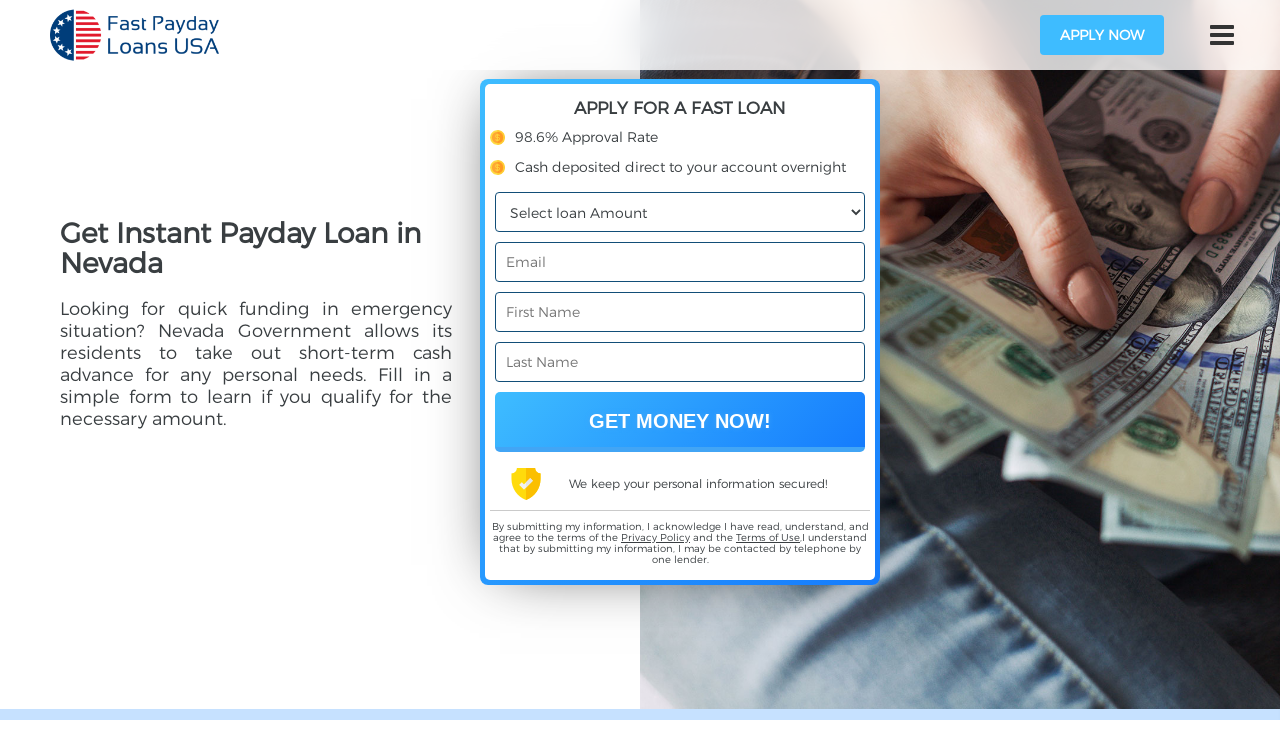

--- FILE ---
content_type: text/html; charset=utf-8
request_url: https://fast-payday-loans-usa.com/nevada
body_size: 24860
content:
<!DOCTYPE html PUBLIC "-//W3C//DTD XHTML+RDFa 1.0//EN"
  "http://www.w3.org/MarkUp/DTD/xhtml-rdfa-1.dtd">
<html xmlns="http://www.w3.org/1999/xhtml" xml:lang="en" version="XHTML+RDFa 1.0" dir="ltr"
  xmlns:og="http://ogp.me/ns#"
  xmlns:content="http://purl.org/rss/1.0/modules/content/"
  xmlns:dc="http://purl.org/dc/terms/"
  xmlns:foaf="http://xmlns.com/foaf/0.1/"
  xmlns:rdfs="http://www.w3.org/2000/01/rdf-schema#"
  xmlns:sioc="http://rdfs.org/sioc/ns#"
  xmlns:sioct="http://rdfs.org/sioc/types#"
  xmlns:skos="http://www.w3.org/2004/02/skos/core#"
  xmlns:xsd="http://www.w3.org/2001/XMLSchema#"
  xmlns:schema="http://schema.org/">

<head profile="http://www.w3.org/1999/xhtml/vocab">
	<title>$100 -$1000 Cash Advance in Nevada | Bad Credit is OK | Fast Payday Loans USA</title>
  <meta http-equiv="Content-Type" content="text/html; charset=utf-8" />
<link rel="shortcut icon" href="https://fast-payday-loans-usa.com/sites/default/files/favv.png" type="image/png" />
<script type="application/ld+json">{
    "@context": "https://schema.org",
    "@graph": [
        {
            "@id": "29",
            "name": "Nevada",
            "url": "https://fast-payday-loans-usa.com/",
            "sameAs": "https://fast-payday-loans-usa.com/",
            "address": {
                "@type": "PostalAddress",
                "addressLocality": "",
                "addressRegion": "NV"
            }
        }
    ]
}</script>
<meta name="description" content="Need cash fast? Get the most detailed information on Payday Loans in Nevada: rates, fees, amounts, terms, etc. Or apply online to get instant decision from one of top direct lenders in Nevada. Even bad credit borrowers may expect to be approved and receive the funding the next business day." />
<meta name="keywords" content="payday loans, personal loans, 100% ONLINE Direct Lenders, payday loans in , personal loans in" />
<meta name="robots" content="follow, index" />
<link rel="canonical" href="https://fast-payday-loans-usa.com/nevada" />
<meta http-equiv="content-language" content="US" />
<meta property="og:type" content="state_province" />
<meta property="og:url" content="https://fast-payday-loans-usa.com/nevada" />
<meta property="og:title" content="$300-$15,000 PAYDAY LOANS &amp; PERSONAL LOANS - 100% ONLINE Direct Lenders | Instant Cash Advance USA" />
<meta property="og:description" content="We can get you the Cash you need today without affecting your credit score! From Bad Credit Personal loan to Short-term Payday Loans we can guide you in the right direction. Cash loans from $100-$15,000. 100% instant online approvals and Direct Lenders." />
<meta property="og:updated_time" content="29.12.2025" />
  <meta name="viewport" content="width=device-width, initial-scale=1">
  <style type="text/css" media="all">
@import url("https://fast-payday-loans-usa.com/modules/system/system.base.css?skdsne");
@import url("https://fast-payday-loans-usa.com/modules/system/system.menus.css?skdsne");
@import url("https://fast-payday-loans-usa.com/modules/system/system.messages.css?skdsne");
@import url("https://fast-payday-loans-usa.com/modules/system/system.theme.css?skdsne");
</style>
<style type="text/css" media="all">
@import url("https://fast-payday-loans-usa.com/modules/comment/comment.css?skdsne");
@import url("https://fast-payday-loans-usa.com/sites/all/modules/date/date_api/date.css?skdsne");
@import url("https://fast-payday-loans-usa.com/modules/field/theme/field.css?skdsne");
@import url("https://fast-payday-loans-usa.com/sites/all/modules/custom/load_companies/css/load_company.css?skdsne");
@import url("https://fast-payday-loans-usa.com/sites/all/modules/custom/monye_site_custom/css/monye_site_custom.css?skdsne");
@import url("https://fast-payday-loans-usa.com/modules/node/node.css?skdsne");
@import url("https://fast-payday-loans-usa.com/modules/user/user.css?skdsne");
@import url("https://fast-payday-loans-usa.com/sites/all/modules/views/css/views.css?skdsne");
@import url("https://fast-payday-loans-usa.com/sites/all/modules/custom/api_data/styles/api_data.css?skdsne");
@import url("https://fast-payday-loans-usa.com/sites/all/modules/back_to_top/css/back_to_top.css?skdsne");
@import url("https://fast-payday-loans-usa.com/sites/all/modules/ckeditor/css/ckeditor.css?skdsne");
</style>
<style type="text/css" media="all">
@import url("https://fast-payday-loans-usa.com/sites/all/modules/ctools/css/ctools.css?skdsne");
@import url("https://fast-payday-loans-usa.com/sites/all/modules/panels/css/panels.css?skdsne");
@import url("https://fast-payday-loans-usa.com/sites/all/libraries/fontello/css/fontello.css?skdsne");
@import url("https://fast-payday-loans-usa.com/modules/file/file.css?skdsne");
@import url("https://fast-payday-loans-usa.com/sites/all/modules/webform/css/webform.css?skdsne");
</style>
<style type="text/css" media="all">
@import url("https://fast-payday-loans-usa.com/sites/all/themes/fastpaydayloansusa/styles/reset.css?skdsne");
@import url("https://fast-payday-loans-usa.com/sites/all/themes/fastpaydayloansusa/lib/bootstrap/css/bootstrap.min.css?skdsne");
@import url("https://fast-payday-loans-usa.com/sites/all/themes/fastpaydayloansusa/lib/font-awesome/css/font-awesome.min.css?skdsne");
@import url("https://fast-payday-loans-usa.com/sites/all/themes/fastpaydayloansusa/styles/fonts.css?skdsne");
@import url("https://fast-payday-loans-usa.com/sites/all/themes/fastpaydayloansusa/styles/jquery.fancybox.min.css?skdsne");
@import url("https://fast-payday-loans-usa.com/sites/all/themes/fastpaydayloansusa/lib/hint.css?skdsne");
@import url("https://fast-payday-loans-usa.com/sites/all/themes/fastpaydayloansusa/lib/select2-4.0.3/select2.css?skdsne");
@import url("https://fast-payday-loans-usa.com/sites/all/themes/fastpaydayloansusa/styles/scss/styles.css?skdsne");
@import url("https://fast-payday-loans-usa.com/sites/all/themes/fastpaydayloansusa/styles/calc-styles.css?skdsne");
</style>
  <link href="https://fonts.googleapis.com/css?family=Montserrat:400,700" rel="stylesheet">
</head>
<body class="html not-front not-logged-in no-sidebars page-taxonomy page-taxonomy-term page-taxonomy-term- page-taxonomy-term-29" >
    <div class="loader">
	<div class="loader_inner">
	</div>
</div>

<header>
  <!-- Collect the nav links, forms, and other content for toggling -->
  <div class="menu-links">
    <ul class="nav navbar-nav"><li class="menu-2175 first"><a href="/learn">Blog</a></li>
<li class="menu-1103"><a href="/how-it-works">How It Works</a></li>
<li class="menu-1105"><a href="/privacy-policy">Privacy Policy</a></li>
<li class="menu-1106"><a href="/rates-and-fees">Rates and Fees</a></li>
<li class="menu-1107"><a href="/terms">Terms</a></li>
<li class="menu-1104"><a href="/contact-us">Contact us</a></li>
<li class="menu-2193 last"><a href="/faq">FAQ</a></li>
</ul>  </div>
  <nav class="main-navigation" role="navigation">
    <div class='logo-and-slogan'>
              <div id="logo" class="logo">
          <a href="/" title="Home" rel="home"> <img src="https://fast-payday-loans-usa.com/sites/default/files/logo_4.png" alt="Home" /> </a>                    </div>
          </div>
    <div class="btns-wrapper">
      <div class="apply-online_container">
        <a data-fancybox data-src="#main-form-hidden" href="javascript:;" class="content_button">apply now</a>
      </div>

      <button type="button" class="nav-btn">
        <i class="fa fa-bars"></i>
      </button>

    </div>
  </nav>
</header>



<!-- Intro -->
<!--<section class="intro">-->
<!--	<div class="container-fluid">-->
<!--		<div class="row">-->
<!--					<div class="col-lg-12 col-md-12 text-wrap">-->
<!--					</div>-->
<!--		</div>-->
<!--	</div>-->
<!--</section>-->





<!-- main content section -->
<section class="main_content">
		<div class="container-fluid">
				<div class="row">
										<div class="col-sm-12 content_block">
					
<!--						--><!--<div class="tabs_admin">--><!--</div>-->
						

																							<h1></h1>
															

						
						  <div class="region region-content">
    <div id="block-system-main" class="block block-system">

    
  <div class="content">
    <div>

<div class="intro col-lg-12 col-md-12 full-slide">
  <div class="panel-pane pane-custom pane-3 benefits"  >
  
        <h1 class="pane-title">
      Get Instant Payday Loan in Nevada    </h1>
    
  
  <div class="pane-content">
    <p>Looking for quick funding in emergency situation? Nevada Government allows its residents to take out short-term cash advance for any personal needs. Fill in a simple form to learn if you qualify for the necessary amount.</p>
  </div>

  
  </div>
<div class="panel-separator"></div><div class="panel-pane pane-block pane-block-29 form-pane pane-block"  >
  
      
  
  <div class="pane-content">
    	<div class="col-lg-3 col-md-4 form_wrap">
  						<div id="mainform" class="form">
	<h2>Apply For a Fast Loan</h2>
	<div class="form-header">
		<ul>
			<li>98.6% Approval Rate</li>
			<li>Cash deposited direct to your account overnight</li>
		</ul>
	</div>

                <form action="/apply_online" class="formlontype">
  								<p>
  									<select name="loanAmount" class="select_cash cach-for">
  										<option value="">Select loan Amount</option>
  										<option value="100">$100 Payday Loan</option>
  										<option value="200">$200 Payday Loan</option>
  										<option value="300">$300 Payday Loan</option>
  										<option value="400">$400 Payday Loan</option>
  										<option value="500">$500 Payday Loan</option>
  										<option value="600">$600 Payday Loan</option>
  										<option value="700">$700 Payday Loan</option>
  										<option value="800">$800 Payday Loan</option>
  										<option value="900">$900 Payday Loan</option>
  										<option value="1000">$1,000 Payday Loan</option>
  										<option value="1500">$1,500+ Installment Loan</option>
  										<option value="2000">$2,000+ Installment Loan</option>
  										<option value="3000">$3,000+ Installment Loan</option>
  										<option value="4000">$4,000+ Installment Loan</option>
  										<option value="5000">$5,000+ Installment Loan</option>
  										<option value="6000">$6,000+ Installment Loan</option>
  										<option value="7000">$7,000+ Installment Loan</option>
  										<option value="5000">$8,000+ Installment Loan</option>
  										<option value="9000">$9,000+ Installment Loan</option>
  										<option value="10000">$10,000+ Installment Loan</option>
  										<option value="11000">$11,000+ Installment Loan</option>
  										<option value="12000">$12,000+ Installment Loan</option>
  										<option value="13000">$13,000+ Installment Loan</option>
  										<option value="14000">$14,000+ Installment Loan</option>
  										<option value="15000">$15,000+ Installment Loan</option>
  										<option value="20000">$20,000+ Installment Loan</option>
  										<option value="25000">$25,000+ Installment Loan</option>
  										<option value="30000">$30,000+ Installment Loan</option>
  										<option value="35000">$35,000+ Installment Loan</option>
  									</select>
  								</p>
  								<p>
  									<input id="email" type="text" name="email" placeholder="Email">
  								</p>
  								<p>
  									<input type="text" name="firstname" placeholder="First Name">
  								</p>
  								<p>
  									<input type="text" name="lastname" placeholder="Last Name">
  								</p>

  								<div class="button_wrap dollar">
  									  <input type="submit" value="Get Money Now!" action="/apply_online">
  								</div>

  							</form>
  							<h3>We keep your personal information secured!</h3>
  							<h4>By submitting my information, I acknowledge I have read, understand, and agree to the terms of the <a href="/privacy-policy">Privacy Policy</a> and the <a href="/terms">Terms of Use</a>,I understand that by submitting my information, I may be contacted by telephone by one lender.</h4>

  						</div>
  					</div>  </div>

  
  </div>
<div class="panel-separator"></div><div class="panel-pane pane-block pane-block-28 pane-block"  >
  
      
  
  <div class="pane-content">
    	<section class="steps_wrap">
		<div class="container">
			<div class="row">
				<div class="col-md-12 steps">
					<h2><span>3</span> easy <span>steps</span><br><span class="top-line">to get a loan fast</span></h2>
					<ul>
	<li><strong>1</strong><a data-fancybox="" data-src="#main-form-hidden" href="javascript:;">Submit Online: Skip driving and long lines in the store.</a></li>
	<li><strong>2</strong><a data-fancybox="" data-src="#main-form-hidden" href="javascript:;">Instant Approval by top-rated direct lenders.</a></li>
	<li><strong>3</strong><a data-fancybox="" data-src="#main-form-hidden" href="javascript:;">Cash in your bank account within 1 business day.</a></li>
</ul>

          <div class="col-md-12 apply-online_container">
            <a data-fancybox data-src="#main-form-hidden" href="javascript:;" class="content_button">apply now</a>
          </div>
				</div>
			</div>
		</div>
	</section>  </div>

  
  </div>
</div>

<div class="content-wrapper">
  <div class="col-md-9 no-padding company-block">

        <div class="cards-catalog">
              <div class="catalog-content">
          <div class="panel-pane pane-page-breadcrumb"  >
  
      
  
  <div class="pane-content">
    <h2 class="element-invisible">You are here</h2><div class="breadcrumb"><span class="inline odd first"><a href="/">Home</a></span> <span class="delimiter">»</span> <span class="inline even last">Nevada</span></div>  </div>

  
  </div>
<div class="panel-separator"></div><div class="panel-pane pane-custom pane-1"  >
  
        <h2 class="pane-title">
      Fast Payday Loans up to $1000 in Nevada    </h2>
    
  
  <div class="pane-content">
    <p>Need fast cash to pay for unexpected bills? Quick and easy <a href="https://fast-payday-loans-usa.com/learn/fast-payday-loans-online">Payday Loans Online</a> are available for any resident of Nevada even if you have a bad credit score. Besides, you don't need to risk any collateral as Payday Loans are unsecured. Apply online and in-store at your location in Nevada. Compare and choose a direct lender who offers you an instant decision and the best rates and fees.</p>
  </div>

  
  </div>
<div class="panel-separator"></div><div id="block-api-data-api-data-law-table" class="block block-api-data">

    <h3><none></h3>
  
  <div class="content">
    <table class="table-laws param_tebles">
		<tr>
		<td>
			<strong>Legal Status</strong>
			<div class="table-tip-wrapper">
				<i class="fa fa-question-circle-o"></i>
				<div class="table-tip">
					<span class="table-tip_arrow">▲</span>
					<div class="table-tip_content">
						<p class="table-tip_term">Legal Status</p>
						<p>It shows whether the service is legal, available with some restrictions or prohibited by the state’s laws and regulations.</p>
					</div>
				</div>
			</div>
		</td>
		<td>Legal</td>
	</tr>
											<tr>
		<td>
			<strong>Repayment Term</strong>
			<div class="table-tip-wrapper">
				<i class="fa fa-question-circle-o"></i>
				<div class="table-tip">
					<span class="table-tip_arrow">▲</span>
					<div class="table-tip_content">
						<p class="table-tip_term">Repayment Term</p>
						<p>It’s the period of time within which you are to pay off your loan.</p>
					</div>
				</div>
			</div>
		</td>
		<td>up to 35 days</td>
	</tr>
													</table>
  </div>
</div><div class="panel-separator"></div><div class="panel-pane pane-custom pane-2"  >
  
        <h2 class="pane-title">
      Are Payday Loans legal in Nevada?    </h2>
    
  
  <div class="pane-content">
    <p>In Nevada short-term cash advance is legal which means you can safely take out a Payday Loan of the necessary amount  from any lender working according to the state's law. You may be sure that your rights are protected by the Government and Consumer Financial Protection Bureaue<span style="font-size:13px">. </span></p>
<p>Lenders must also set the interest rates not exceeding the limits stated by short-term lending regulation act. Check it carefully before signing the agreement. </p>
<h2>Do I qualify for a Payday Loan in Nevada?</h2>
<p>To get a Payday Loan in Nevada you are to match the following eligibility criteria:</p>
<ul>
<li>Be a resident of Nevada</li>
<li>Have an active bank, credit union, or prepaid card account</li>
<li>Provide a proof or verification of income from a job or other source</li>
<li>Have a valid identification, and be at least 18 years old</li>
</ul>
<h2>Can I get a Payday Loan in Nevada if I have a bad credit score?</h2>
<p>There is no problem to take a bad credit Payday Loan or even a loan with no hard credit check in Nevada. Lenders give relief to all applicants that qualify and most do not check your credit score. Instead, they run a soft credit check via alternative credit sources. It doesn't affect your credit history.</p>
<p>Nevada Bad Credit <a href="/">Online Payday Loans from Fast Payday Loans USA</a> are a good idea because:</p>
<ul>
<li>They are more available than loans from a bank or credit union.</li>
<li>The basic requirements are very simple.</li>
<li>Applying is easy, safe and free.</li>
<li>High approval rates.</li>
<li>Quick processing.</li>
<li>No faxing or paperwork.</li>
<li>Possibility to avoid hard credit check.</li>
</ul>
<p>Bad credit loans may be a bit more expensive than traditional cash advance but if it’s the only way out borrowing is worth it. Sometimes Payday Loans can even help you to consolidate debts or raise your credit score.</p>
  </div>

  
  </div>
<div class="panel-separator"></div><div class="panel-pane pane-block pane-block-23 pane-block how-it-works_block "  >
  
        <h2 class="pane-title">
      How Nevada Payday Loans work.    </h2>
    
  
  <div class="pane-content">
    <div class="items_container">
<div class="how-it-works_item item-1">
<p>Step 1</p>

<p>Fill out an application form online. It's fast, easy and confidential.</p>
</div>

<div class="how-it-works_item item-2">
<p>Step 2</p>

<p>Submit the application and get instant decision from a direct lender.</p>
</div>

<div class="how-it-works_item item-3">
<p>Step 3</p>

<p>Get the Money in your bank account within 24 hours or get it in-store same day.</p>
</div>

<div class="how-it-works_item item-4">
<p>Step 4</p>

<p>Pay back the loan automatically on a due date. Don't default as it may lead to late payment fees.</p>
</div>
</div>

<div class="apply-online_container"><a data-fancybox="" data-src="#main-form-hidden" href="javascript:;" title="Apply now" class="apply-online_button">APPLY ONLINE</a></div>

  </div>

  
  </div>
<div class="panel-separator"></div><div class="panel-pane pane-block pane-block-20 pane-block banner big-banner"  >
  
      
  
  <div class="pane-content">
    <script>
window.onload = function () {
let inp = document.querySelector('.big-banner .select-cash')
inp.addEventListener('change', (e) => {
let applyBtn = document.querySelector('.big-banner .apply_button');
applyBtn.setAttribute('href',`/apply_online?loanAmount=${e.target.value}`);
});
}
</script>
<div class="banner-container">
<div>
<div class="banner-title">
<h3>Quick Loans for any NEEDS</h3>

<p>APR from 4.99%</p>
</div>

<div class="select-cash-container">
      <select name="loan" class="select-cash">
        <option value="">Select loan amount</option>
        <option value="100">$100 (Payday loan)</option>
        <option value="200">$200 (Payday loan)</option>
        <option value="300">$300 (Payday loan)</option>
        <option value="400">$400 (Payday loan)</option>
        <option value="500">$500 (Payday loan)</option>
        <option value="600">$600 (Payday loan)</option>
        <option value="700">$700 (Payday loan)</option>
        <option value="800">$800 (Payday loan)</option>
        <option value="900">$900 (Payday loan)</option>
        <option value="1000">$1000 (Payday loan)</option>
        <option value="1001">$1,000+ (Installment loan)</option>
        <option value="1500">$1,500+ (Installment loan)</option>
        <option value="2000">$2,000+ (Installment loan)</option>
        <option value="3000">$3,000+ (Installment loan)</option>
        <option value="4000">$4,000+ (Installment loan)</option>
        <option value="5000">$5,000+ (Installment loan)</option>
        <option value="6000">$6,000+ (Installment loan)</option>
        <option value="7000">$7,000+ (Installment loan)</option>
        <option value="8000">$8,000+ (Installment loan)</option>
        <option value="9000">$9,000+ (Installment loan)</option>
        <option value="10000">$10,000+ (Installment loan)</option>
        <option value="11000">$11,000+ (Installment loan)</option>
        <option value="12000">$12,000+ (Installment loan)</option>
        <option value="13000">$13,000+ (Installment loan)</option>
        <option value="14000">$14,000+ (Installment loan)</option>
        <option value="15000">$15,000+ (Installment loan)</option>
        <option value="20000">$20,000+ (Installment loan)</option>
        <option value="25000">$25,000+ (Installment loan)</option>
        <option value="30000">$30,000+ (Installment loan)</option>
        <option value="35000">$35,000+ (Installment loan)</option>
      </select>
    </div>
   <div class="select-cash-button-container">
       <a href="/apply_online" title="Apply now" target="_blank"class="apply_button">APPLY NOW</a>
    </div>
</div>
<div class="loans-icon">
<svg xmlns="http://www.w3.org/2000/svg" xmlns:xlink="http://www.w3.org/1999/xlink" viewBox="0 0 520 194">
			<image width="520" height="194" xlink:href="[data-uri]"></image>
		</svg>
</div>
</div>
  </div>

  
  </div>
<div class="panel-separator"></div><div id="block-monye-site-custom-cities-by-state" class="block block-monye-site-custom single-description no-border cards cities-all-list term-load">

  	<div class="title-block">
		<h2 class="pane-title">Select your city to find and compare the most suitable lenders in Nevada.</h2>
	</div>
  
  <div class="view-cities-by-state">
  	<form id="search_by_zip" class="load_node">
  		<span class="message"></span>
  		<input type="text" placeholder="Enter your ZIP code.." name="search"><button type="submit"><i class="fa fa-search"></i></button>
  		<div class="search-result"></div>
  	</form>
		<div class="view-content df"><div class="views-row"><a href="/boulder-city-nv" title="Payday Loans in Boulder City, NV">Boulder City</a></div><div class="views-row"><a href="/carson-city-nv" title="Payday Loans in Carson City, NV">Carson City</a></div><div class="views-row"><a href="/elko-nv" title="Payday Loans in Elko, NV">Elko</a></div><div class="views-row"><a href="/enterprise-nv" title="Payday Loans in Enterprise, NV">Enterprise</a></div><div class="views-row"><a href="/fernley-nv" title="Payday Loans in Fernley, NV">Fernley</a></div><div class="views-row"><a href="/gardnerville-ranchos-nv" title="Payday Loans in Gardnerville Ranchos, NV">Gardnerville Ranchos</a></div><div class="views-row"><a href="/grass-valley-nv" title="Payday Loans in Grass Valley, NV">Grass Valley</a></div><div class="views-row"><a href="/henderson-nv" title="Payday Loans in Henderson, NV">Henderson</a></div><div class="views-row"><a href="/las-vegas-nv" title="Payday Loans in Las Vegas, NV">Las Vegas</a></div><div class="views-row"><a href="/mesquite-nv" title="Payday Loans in Mesquite, NV">Mesquite</a></div><div class="views-row"><a href="/north-las-vegas-nv" title="Payday Loans in North Las Vegas, NV">North Las Vegas</a></div><div class="views-row"><a href="/pahrump-nv" title="Payday Loans in Pahrump, NV">Pahrump</a></div><div class="views-row"><a href="/paradise-nv" title="Payday Loans in Paradise, NV">Paradise</a></div><div class="views-row"><a href="/reno-nv" title="Payday Loans in Reno, NV">Reno</a></div><div class="views-row"><a href="/spanish-springs-nv" title="Payday Loans in Spanish Springs, NV">Spanish Springs</a></div><div class="views-row"><a href="/sparks-nv" title="Payday Loans in Sparks, NV">Sparks</a></div><div class="views-row"><a href="/spring-creek-nv" title="Payday Loans in Spring Creek, NV">Spring Creek</a></div><div class="views-row"><a href="/spring-valley-nv" title="Payday Loans in Spring Valley, NV">Spring Valley</a></div><div class="views-row"><a href="/summerlin-south-nv" title="Payday Loans in Summerlin South, NV">Summerlin South</a></div><div class="views-row"><a href="/sun-valley-nv" title="Payday Loans in Sun Valley, NV">Sun Valley</a></div><div class="views-row"><a href="/sunrise-manor-nv" title="Payday Loans in Sunrise Manor, NV">Sunrise Manor</a></div><div class="views-row"><a href="/whitney-nv" title="Payday Loans in Whitney, NV">Whitney</a></div><div class="views-row"><a href="/winchester-nv" title="Payday Loans in Winchester, NV">Winchester</a></div></div>  </div>
</div>
        </div>
      </div>

      <div class="separate">
              </div>

      
    </div>

          <div class="col-md-3 sidebar-wrap no-padding">
        <div class="sidebar"><div class="panel-pane pane-custom pane-4 interesting-links-block"  >
  
        <h2 class="pane-title">
      Fast Cash Loans:    </h2>
    
  
  <div class="pane-content">
    <p><a href="/apply_online">Payday Loans</a></p>
<p><a href="/apply_online">Installment Loans</a></p>
  </div>

  
  </div>
<div class="panel-separator"></div><div class="panel-pane pane-block pane-block-21 pane-block"  >
  
        <h2 class="pane-title">
      Sharing is caring    </h2>
    
  
  <div class="pane-content">
    <div class="btn-group">
  <button
    class="share-btn fb"
    title="On Facebook"
  >
    <i class="fab fa-facebook-f fb"><span>Facebook</span></i>
  </button>
  
  <button
    class="share-btn tw"
    title="On Twitter"
  >
    <i class="fab fa-twitter"><span>Twitter</span></i>
  </button>
<button
    class="share-btn wa"
    title="On WhatsApp"
  >
    <i class="fab fa-whatsapp"><span>WhatsApp</span></i>
  </button>

    <button
    class="share-btn ch"
    title="Add Bookmark"
  >
    <i class="fas fa-star"><span>Add Bookmark</span></i>
  </button>
</div>  </div>

  
  </div>
</div>
      </div>
      <div class="clearfix"></div>
    </div>

</div>
  </div>
</div>  </div>
						<div class="map_and_tabs_wrap">
								<div class="row">
																										</div>
						</div>
					</div>
									</div>
		</div>
</section>

<!-- action banner section -->
<section class="action_banner">
	<div class="container">
		<div class="row">
			<div class="col-lg-8 col-xs-12">
				<h2>Get your money <span>NOW!</span></h2>
			</div>
			<div class="col-lg-4 col-xs-12">
				<div class="button_wrap_big"><a data-fancybox data-src="#main-form-hidden" href="javascript:;" class="big_button dollar2">Apply Now!</a></div>
			</div>
		</div>
	</div>
</section>


<!-- State section -->
	<section class="state">
		<div class="container">
			<div class="row">
				<div class="col-md-12">
					  <div class="region region-footer-state">
    <div id="block-views-state-by-footer-block" class="block block-views">

    <h3>Select your state</h3>
  
  <div class="content">
    <div class="view view-state-by-footer view-id-state_by_footer view-display-id-block view-dom-id-084ea421e1ad90714636ce6ad11317ec">
        
  
  
      <div class="view-content">
          <ul>          <li class="li"><a href="/alabama">Alabama</a>
</li>
          <li class="li"><a href="/alaska">Alaska</a>
</li>
          <li class="li"><a href="/arizona">Arizona</a>
</li>
          <li class="li"><a href="/california">California</a>
</li>
          <li class="li"><a href="/colorado">Colorado</a>
</li>
          <li class="li"><a href="/delaware">Delaware</a>
</li>
          <li class="li"><a href="/district-columbia">District of Columbia</a>
</li>
          <li class="li"><a href="/florida">Florida</a>
</li>
          <li class="li"><a href="/georgia">Georgia</a>
</li>
          <li class="li"><a href="/hawaii">Hawaii</a>
</li>
          <li class="li"><a href="/idaho">Idaho</a>
</li>
          <li class="li"><a href="/illinois">Illinois</a>
</li>
          <li class="li"><a href="/indiana">Indiana</a>
</li>
          <li class="li"><a href="/iowa">Iowa</a>
</li>
          <li class="li"><a href="/kansas">Kansas</a>
</li>
          <li class="li"><a href="/kentucky">Kentucky</a>
</li>
          <li class="li"><a href="/louisiana">Louisiana</a>
</li>
          <li class="li"><a href="/maine">Maine</a>
</li>
          <li class="li"><a href="/maryland">Maryland</a>
</li>
          <li class="li"><a href="/massachusetts">Massachusetts</a>
</li>
          <li class="li"><a href="/michigan">Michigan</a>
</li>
          <li class="li"><a href="/mississippi">Mississippi</a>
</li>
          <li class="li"><a href="/missouri">Missouri</a>
</li>
          <li class="li"><a href="/nebraska">Nebraska</a>
</li>
          <li class="li"><a href="/nevada">Nevada</a>
</li>
          <li class="li"><a href="/new-jersey">New Jersey</a>
</li>
          <li class="li"><a href="/new-mexico">New Mexico</a>
</li>
          <li class="li"><a href="/north-carolina">North Carolina</a>
</li>
          <li class="li"><a href="/north-dakota">North Dakota</a>
</li>
          <li class="li"><a href="/ohio">Ohio</a>
</li>
          <li class="li"><a href="/oklahoma">Oklahoma</a>
</li>
          <li class="li"><a href="/oregon">Oregon</a>
</li>
          <li class="li"><a href="/pennsylvania">Pennsylvania</a>
</li>
          <li class="li"><a href="/rhode-island">Rhode Island</a>
</li>
          <li class="li"><a href="/south-carolina">South Carolina</a>
</li>
          <li class="li"><a href="/tennessee">Tennessee</a>
</li>
          <li class="li"><a href="/texas">Texas</a>
</li>
          <li class="li"><a href="/utah">Utah</a>
</li>
          <li class="li"><a href="/virginia">Virginia</a>
</li>
          <li class="li"><a href="/washington">Washington</a>
</li>
          <li class="li"><a href="/wisconsin">Wisconsin</a>
</li>
          <li class="li"><a href="/wyoming">Wyoming</a>
</li>
      </ul>    </div>
  
  
  
  
  
  
</div>  </div>
</div>  </div>
				</div>
			</div>
		</div>
	</section>

<!-- Disclaimer section -->
	<section class="disclaimer">
		<div class="container">
			<div class="row">
				<div class="col-md-12">
					  <div class="region region-footer-disc">
    <div id="block-block-33" class="block block-block">

    
  <div class="content">
    <p>fast-payday-loans-usa.com is not a lender and does not provide any financial products or make credit decisions. This website is a referral advertising service. And its aim is just providing verified up-to-date information. Still, it may differ from what you will see on other companies' sites. So before applying for any item, check the details of the deal at the lender's website reading their Privacy Policy and Terms of Use.</p>
<p>Besides information we offer real customer reviews double checked by e-mail and phone verification. By submitting your information through this site, you agree to have it shared with third parties for the purpose of matching your request with a potential borrower.  In some cases this is our affiliated partnet and we may receive some compensation from them for featured placement of their products or services. In others, we just give you information and let you compare this company to their competitors. All products on our website are presented without warranty. When evaluating offers, please review the financial institution’s Terms and Conditions.</p>
  </div>
</div><div id="block-block-4" class="block block-block">

    
  <div class="content">
    
<div class="card">
  <div class="card-header" id="headingTwo">
			<div data-toggle="collapse" data-target="#collapseTwo" aria-expanded="false" aria-controls="collapseTwo">Material disclosure</div>
	</div>

<div class="collapse" id="collapseTwo">
<div class="card-body">
<p><strong>APR Disclosure.</strong>&nbsp;Some states have laws limiting the Annual Percentage Rate (APR) that a lender can charge you. APRs for cash advance loans range from 200% and 1386%, APRs for installment loans range from&nbsp;<strong>6.63%</strong>&nbsp;to 225%, and APRs for personal loans range from&nbsp;<strong>4.99%</strong>&nbsp;to 450% and vary by lender. Loans from a state that has no limiting laws or loans from a bank not governed by state laws may have an even higher APR. The APR is the rate at which your loan accrues interest and is based upon the amount, cost and term of your loan, repayment amounts and timing of payments. Lenders are legally required to show you the APR and other terms of your loan before you execute a loan agreement. APR rates are subject to change.</p>

<p>Here's a quick example:</p>

<p>You borrow $1,000 with an APR of 3% over 3 years (assuming an annual APR calculation).<br />
Year 1 interest: 1,000 x 0.03 = 30 and 30 + 1,000 = 1,030<br />
Year 2 interest: 1,030 x 0.03 = 30.9 and 30.9 + 1,030 = 1061<br />
Year 3 interest: 1,061 x 0.03 = 31.83 and 31.83 + 1,061 = 1,092.83 In total, you'll pay back $1,092.83 at the end of the finance period.</p>

<p>For peace of mind, and to ensure you know what you're going to pay, ask your lender exactly what fees are included in the APR figure they offer you.</p>

<p><strong>Material Disclosure.</strong>&nbsp;The operator of this website is not a lender, loan broker or agent for any lender or loan broker. We are an advertising referral service to qualified participating lenders that may be able to provide amounts between $100 and $1,000 for cash advance loans, up to $5,000 for installment loans, and up to $35,000 for personal loans. Not all lenders can provide these amounts and there is no guarantee that you will be accepted by an independent, participating lender. This service does not constitute an offer or solicitation for loan products which are prohibited by any state law. This is not a solicitation for a particular loan and is not an offer to lend. We do not endorse or charge you for any service or product. Any compensation received is paid by participating lenders and only for advertising services provided. This service and offer are void where prohibited. We do not control and are not responsible for the actions of any lender. We do not have access to the full terms of your loan, including APR. For details, questions or concerns regarding your loan please contact your lender directly. Only your lender can provide you with information about your specific loan terms, their current rates and charges, renewal, payments and the implications for non-payment or skipped payments. The registration information submitted by you on this website will be shared with one or more participating lenders. You are under no obligation to use our service to initiate contact with a lender, register for credit or any loan product, or accept a loan from a participating lender. Cash transfer times and repayment terms vary between lenders. Repayment terms may be regulated by state and local laws. Some faxing may be required. Be sure to review our FAQs for additional information on issues such as credit and late payment implications. These disclosures are provided to you for information purposes only and should not be considered legal advice. Use of this service is subject to this site’s Terms of Use and Privacy Policy.</p>

<p><strong>Exclusions.</strong>&nbsp;Residents of some states may not be eligible for some or all short-term, small-dollar loans. Residents of Arkansas, New York, Vermont and West Virginia are not eligible to use this website or service. The states serviced by this website may change from time to time, without notice.</p>

<p><strong>Credit Implications.</strong>&nbsp;The operator of this website does not make any credit decisions. Independent, participating lenders that you might be connected with may perform credit checks with credit reporting bureaus or obtain consumer reports, typically through alternative providers to determine credit worthiness, credit standing and/or credit capacity. By submitting your information, you agree to allow participating lenders to verify your information and check your credit. Loans provided by independent, participating lenders in our network are designed to provide cash to you to be repaid within a short amount of time. The short-term loans are not a solution for long-term debt and credit difficulties. Only borrow an amount that can be repaid on the date of your next pay period. Consider seeking professional advice regarding your financial needs, risks and alternatives to short-term loans. Late Payments of loans may result in additional fees or collection activities, or both. Each lender has their own terms and conditions, please review their policies for further information. Nonpayment of credit could result in collection activities. Each lender has their own terms and conditions, please review their policies for further information. Every lender has its own renewal policy, which may differ from lender to lender. Please review your lender’s renewal policy.</p>
</div>
</div>
</div>

<p class="rtecenter"><a href="https://fast-payday-loans-usa.com/">fast-payday-loans-usa.com - Payday Loans and Personal Installment Loans</a> © 2010 - 2025 All rights reserved</p>
  </div>
</div>  </div>
				</div>
			</div>
		</div>
	</section>

<div id="business-form-hidden" style="display:none">
	<div id="webform-ajax-wrapper-119089"><form class="webform-client-form webform-client-form-119089" enctype="multipart/form-data" action="/nevada" method="post" id="webform-client-form-119089" accept-charset="UTF-8"><div><div  class="form-item webform-component webform-component-textfield webform-component--your-name">
  <label class="element-invisible" for="edit-submitted-your-name">Your Name <span class="form-required" title="This field is required.">*</span></label>
 <input required="required" placeholder="Your name" type="text" id="edit-submitted-your-name" name="submitted[your_name]" value="" size="60" maxlength="128" class="form-text required" />
</div>
<div  class="form-item webform-component webform-component-email webform-component--your-email">
  <label class="element-invisible" for="edit-submitted-your-email">Your Email <span class="form-required" title="This field is required.">*</span></label>
 <input required="required" class="email form-text form-email required" placeholder="Your E-mail" type="email" id="edit-submitted-your-email" name="submitted[your_email]" size="60" />
</div>
<div  class="form-item webform-component webform-component-textarea webform-component--your-message">
  <label class="element-invisible" for="edit-submitted-your-message">Your Message <span class="form-required" title="This field is required.">*</span></label>
 <div class="form-textarea-wrapper resizable"><textarea required="required" placeholder="Your Message" id="edit-submitted-your-message" name="submitted[your_message]" cols="60" rows="5" class="form-textarea required"></textarea></div>
</div>
<div id="edit-submitted-confirmation-document-ajax-wrapper"><div  class="form-item webform-component webform-component-file webform-component--confirmation-document">
  <label for="edit-submitted-confirmation-document-upload">Confirmation document <span class="form-required" title="This field is required.">*</span></label>
 <div class="form-managed-file"><input type="file" id="edit-submitted-confirmation-document-upload" name="files[submitted_confirmation_document]" size="22" class="form-file" /><input type="submit" id="edit-submitted-confirmation-document-upload-button" name="submitted_confirmation_document_upload_button" value="Upload" class="form-submit" /><input type="hidden" name="submitted[confirmation_document][fid]" value="0" />
</div>
 <div class="description">Files must be less than <strong>2 MB</strong>.<br />Allowed file types: <strong>gif jpg jpeg png rtf pdf doc docx rar tar zip</strong>.</div>
</div>
</div><input type="hidden" name="details[sid]" />
<input type="hidden" name="details[page_num]" value="1" />
<input type="hidden" name="details[page_count]" value="1" />
<input type="hidden" name="details[finished]" value="0" />
<input type="hidden" name="form_build_id" value="form-ORK5q12ctpqShCo2Uki_LBp-czr3_gvNkIREA2E9WVE" />
<input type="hidden" name="form_id" value="webform_client_form_119089" />
<input type="hidden" name="webform_ajax_wrapper_id" value="webform-ajax-wrapper-119089" />
<div class="form-actions"><input class="webform-submit button-primary form-submit" type="submit" id="edit-submit" name="op" value="Submit" /></div></div></form></div></div>

<div id="main-form-hidden" class="form_wrap">
<div class="form">
	<h2>Fast Cash Advance Application Form</h2>
	<div class="form-header">
		<ul>
			<li>98.6% Approval Rate</li>
			<li>Cash deposited direct to your account overnight</li>
		</ul>
	</div>

	<form action="/apply_online" class="formlontype">
		<p>
			<select name="loanAmount" class="select_cash cach-for">
				<option value="">Select loan Amount</option>
				<option value="100">$100 Payday Loan</option>
				<option value="200">$200 Payday Loan</option>
				<option value="300">$300 Payday Loan</option>
				<option value="400">$400 Payday Loan</option>
				<option value="500">$500 Payday Loan</option>
				<option value="600">$600 Payday Loan</option>
				<option value="700">$700 Payday Loan</option>
				<option value="800">$800 Payday Loan</option>
				<option value="900">$900 Payday Loan</option>
				<option value="1000">$1,000 Payday Loan</option>
				<option value="1500">$1,500+ Installment Loan</option>
				<option value="2000">$2,000+ Installment Loan</option>
				<option value="3000">$3,000+ Installment Loan</option>
				<option value="4000">$4,000+ Installment Loan</option>
				<option value="5000">$5,000+ Installment Loan</option>
				<option value="6000">$6,000+ Installment Loan</option>
				<option value="7000">$7,000+ Installment Loan</option>
				<option value="5000">$8,000+ Installment Loan</option>
				<option value="9000">$9,000+ Installment Loan</option>
				<option value="10000">$10,000+ Installment Loan</option>
				<option value="11000">$11,000+ Installment Loan</option>
				<option value="12000">$12,000+ Installment Loan</option>
				<option value="13000">$13,000+ Installment Loan</option>
				<option value="14000">$14,000+ Installment Loan</option>
				<option value="15000">$15,000+ Installment Loan</option>
				<option value="20000">$20,000+ Installment Loan</option>
				<option value="25000">$25,000+ Installment Loan</option>
				<option value="30000">$30,000+ Installment Loan</option>
				<option value="35000">$35,000+ Installment Loan</option>
			</select>
		</p>
		<p>
			<input id="email" type="text" name="email" placeholder="Email">
		</p>
		<p>
			<input type="text" name="firstname" placeholder="First Name">
		</p>
		<p>
			<input type="text" name="lastname" placeholder="Last Name">
		</p>
		<p>
			<div class="button_wrap dollar"><input type="submit" value="Get Money Now!" action="/apply_online"></div>
		</p>
	</form>
	<h3>We keep your personal information secured!</h3>
	<h4>By submitting my information, I acknowledge I have read, understand, and agree to the terms of the <a href="/privacy-policy">Privacy Policy</a> and the <a href="/terms">Terms of Use</a>,I understand that by submitting my information, I may be contacted by telephone by one lender.</h4>
</div>
</div>
  <script type="text/javascript" src="https://fast-payday-loans-usa.com/sites/all/modules/jquery_update/replace/jquery/1.9/jquery.min.js?v=1.9.1"></script>
<script type="text/javascript" src="https://fast-payday-loans-usa.com/misc/jquery-extend-3.4.0.js?v=1.9.1"></script>
<script type="text/javascript" src="https://fast-payday-loans-usa.com/misc/jquery-html-prefilter-3.5.0-backport.js?v=1.9.1"></script>
<script type="text/javascript" src="https://fast-payday-loans-usa.com/misc/jquery.once.js?v=1.2"></script>
<script type="text/javascript" src="https://fast-payday-loans-usa.com/misc/drupal.js?skdsne"></script>
<script type="text/javascript" src="https://fast-payday-loans-usa.com/sites/all/modules/jquery_update/replace/ui/ui/minified/jquery.ui.effect.min.js?v=1.10.2"></script>
<script type="text/javascript" src="https://fast-payday-loans-usa.com/sites/all/modules/jquery_update/replace/ui/external/jquery.cookie.js?v=67fb34f6a866c40d0570"></script>
<script type="text/javascript" src="https://fast-payday-loans-usa.com/sites/all/modules/jquery_update/replace/misc/jquery.form.min.js?v=2.69"></script>
<script type="text/javascript" src="https://fast-payday-loans-usa.com/misc/ajax.js?v=7.96"></script>
<script type="text/javascript" src="https://fast-payday-loans-usa.com/sites/all/modules/jquery_update/js/jquery_update.js?v=0.0.1"></script>
<script type="text/javascript" src="https://fast-payday-loans-usa.com/sites/all/modules/custom/custom_search/scripts/custom_search.js?skdsne"></script>
<script type="text/javascript" src="https://fast-payday-loans-usa.com/sites/all/modules/custom/load_companies/scripts/load_companies.js?skdsne"></script>
<script type="text/javascript" src="https://fast-payday-loans-usa.com/sites/all/modules/back_to_top/js/back_to_top.js?skdsne"></script>
<script type="text/javascript" src="https://fast-payday-loans-usa.com/sites/all/modules/custom/api_data/scripts/api_data.js?skdsne"></script>
<script type="text/javascript" src="https://fast-payday-loans-usa.com/misc/textarea.js?v=7.96"></script>
<script type="text/javascript" src="https://fast-payday-loans-usa.com/misc/progress.js?v=7.96"></script>
<script type="text/javascript" src="https://fast-payday-loans-usa.com/modules/file/file.js?skdsne"></script>
<script type="text/javascript" src="https://fast-payday-loans-usa.com/sites/all/modules/webform/js/webform.js?skdsne"></script>
<script type="text/javascript" src="https://fast-payday-loans-usa.com/sites/all/themes/fastpaydayloansusa/lib/bootstrap/js/bootstrap.min.js?skdsne"></script>
<script type="text/javascript" src="https://fast-payday-loans-usa.com/sites/all/themes/fastpaydayloansusa/lib/jquery/jquery.easing.1.3.js?skdsne"></script>
<script type="text/javascript" src="https://fast-payday-loans-usa.com/sites/all/themes/fastpaydayloansusa/lib/select2-4.0.3/select2.full.min.js?skdsne"></script>
<script type="text/javascript" src="https://fast-payday-loans-usa.com/sites/all/themes/fastpaydayloansusa/scripts/jquery.fancybox.min.js?skdsne"></script>
<script type="text/javascript" src="https://fast-payday-loans-usa.com/sites/all/themes/fastpaydayloansusa/scripts/paydayloans.js?skdsne"></script>
<script type="text/javascript" src="https://fast-payday-loans-usa.com/sites/all/themes/fastpaydayloansusa/scripts/sticky-block.js?skdsne"></script>
<script type="text/javascript" src="https://fast-payday-loans-usa.com/sites/all/themes/fastpaydayloansusa/scripts/calculator.js?skdsne"></script>
<script type="text/javascript">
<!--//--><![CDATA[//><!--
jQuery.extend(Drupal.settings, {"basePath":"\/","pathPrefix":"","setHasJsCookie":0,"ajaxPageState":{"theme":"fastpaydayloansusa","theme_token":"ET3rX4TE-6vUUhQ20L67-7LBpyfrv3j7cGUeo6elu2Y","jquery_version":"1.9","js":{"sites\/all\/modules\/jquery_update\/replace\/jquery\/1.9\/jquery.min.js":1,"misc\/jquery-extend-3.4.0.js":1,"misc\/jquery-html-prefilter-3.5.0-backport.js":1,"misc\/jquery.once.js":1,"misc\/drupal.js":1,"sites\/all\/modules\/jquery_update\/replace\/ui\/ui\/minified\/jquery.ui.effect.min.js":1,"sites\/all\/modules\/jquery_update\/replace\/ui\/external\/jquery.cookie.js":1,"sites\/all\/modules\/jquery_update\/replace\/misc\/jquery.form.min.js":1,"misc\/ajax.js":1,"sites\/all\/modules\/jquery_update\/js\/jquery_update.js":1,"sites\/all\/modules\/custom\/custom_search\/scripts\/custom_search.js":1,"sites\/all\/modules\/custom\/load_companies\/scripts\/load_companies.js":1,"sites\/all\/modules\/back_to_top\/js\/back_to_top.js":1,"sites\/all\/modules\/custom\/api_data\/scripts\/api_data.js":1,"misc\/textarea.js":1,"misc\/progress.js":1,"modules\/file\/file.js":1,"sites\/all\/modules\/webform\/js\/webform.js":1,"sites\/all\/themes\/fastpaydayloansusa\/lib\/bootstrap\/js\/bootstrap.min.js":1,"sites\/all\/themes\/fastpaydayloansusa\/lib\/jquery\/jquery.easing.1.3.js":1,"sites\/all\/themes\/fastpaydayloansusa\/lib\/select2-4.0.3\/select2.full.min.js":1,"sites\/all\/themes\/fastpaydayloansusa\/scripts\/jquery.fancybox.min.js":1,"sites\/all\/themes\/fastpaydayloansusa\/scripts\/paydayloans.js":1,"sites\/all\/themes\/fastpaydayloansusa\/scripts\/sticky-block.js":1,"sites\/all\/themes\/fastpaydayloansusa\/scripts\/calculator.js":1},"css":{"modules\/system\/system.base.css":1,"modules\/system\/system.menus.css":1,"modules\/system\/system.messages.css":1,"modules\/system\/system.theme.css":1,"modules\/comment\/comment.css":1,"sites\/all\/modules\/date\/date_api\/date.css":1,"modules\/field\/theme\/field.css":1,"sites\/all\/modules\/custom\/load_companies\/css\/load_company.css":1,"sites\/all\/modules\/custom\/monye_site_custom\/css\/monye_site_custom.css":1,"modules\/node\/node.css":1,"modules\/user\/user.css":1,"sites\/all\/modules\/views\/css\/views.css":1,"sites\/all\/modules\/custom\/api_data\/styles\/api_data.css":1,"sites\/all\/modules\/back_to_top\/css\/back_to_top.css":1,"sites\/all\/modules\/ckeditor\/css\/ckeditor.css":1,"sites\/all\/modules\/ctools\/css\/ctools.css":1,"sites\/all\/modules\/panels\/css\/panels.css":1,"sites\/all\/libraries\/fontello\/css\/fontello.css":1,"modules\/file\/file.css":1,"sites\/all\/modules\/webform\/css\/webform.css":1,"sites\/all\/themes\/fastpaydayloansusa\/styles\/reset.css":1,"sites\/all\/themes\/fastpaydayloansusa\/lib\/bootstrap\/css\/bootstrap.min.css":1,"sites\/all\/themes\/fastpaydayloansusa\/lib\/font-awesome\/css\/font-awesome.min.css":1,"sites\/all\/themes\/fastpaydayloansusa\/styles\/fonts.css":1,"sites\/all\/themes\/fastpaydayloansusa\/styles\/jquery.fancybox.min.css":1,"sites\/all\/themes\/fastpaydayloansusa\/lib\/hint.css":1,"sites\/all\/themes\/fastpaydayloansusa\/lib\/select2-4.0.3\/select2.css":1,"sites\/all\/themes\/fastpaydayloansusa\/styles\/scss\/styles.css":1,"sites\/all\/themes\/fastpaydayloansusa\/styles\/calc-styles.css":1}},"better_exposed_filters":{"views":{"state":{"displays":{"block":{"filters":[]},"block_1":{"filters":[]},"block_2":{"filters":[]}}},"state_by_footer":{"displays":{"block":{"filters":[]}}}}},"back_to_top":{"back_to_top_button_trigger":"100","back_to_top_button_text":"Back to top","#attached":{"library":[["system","ui"]]}},"file":{"elements":{"#edit-submitted-confirmation-document-upload":"gif,jpg,jpeg,png,rtf,pdf,doc,docx,rar,tar,zip"}},"ajax":{"edit-submitted-confirmation-document-upload-button":{"wrapper":"edit-submitted-confirmation-document-ajax-wrapper","effect":"fade","progress":{"type":"throbber","message":null},"event":"mousedown","keypress":true,"prevent":"click","url":"\/file\/ajax\/submitted\/confirmation_document\/form-ORK5q12ctpqShCo2Uki_LBp-czr3_gvNkIREA2E9WVE","submit":{"_triggering_element_name":"submitted_confirmation_document_upload_button","_triggering_element_value":"Upload"}},"edit-submit":{"callback":"webform_ajax_callback","wrapper":"webform-ajax-wrapper-119089","progress":{"message":"","type":"throbber"},"event":"click","url":"\/system\/ajax","submit":{"_triggering_element_name":"op","_triggering_element_value":"Submit"}}},"urlIsAjaxTrusted":{"\/file\/ajax\/submitted\/confirmation_document\/form-ORK5q12ctpqShCo2Uki_LBp-czr3_gvNkIREA2E9WVE":true,"\/system\/ajax":true,"\/nevada":true}});
//--><!]]>
</script>
  <!--[if lt IE 9]>
      <script src="https://oss.maxcdn.com/libs/html5shiv/3.7.0/html5shiv.js"></script>
      <script src="https://oss.maxcdn.com/libs/respond.js/1.4.2/respond.min.js"></script>
  <![endif]-->
  <!-- Yandex.Metrika counter -->
  <script type="text/javascript" >
     (function(m,e,t,r,i,k,a){m[i]=m[i]||function(){(m[i].a=m[i].a||[]).push(arguments)};
     m[i].l=1*new Date();k=e.createElement(t),a=e.getElementsByTagName(t)[0],k.async=1,k.src=r,a.parentNode.insertBefore(k,a)})
     (window, document, "script", "https://mc.yandex.ru/metrika/tag.js", "ym");

     ym(55937983, "init", {
          clickmap:true,
          trackLinks:true,
          accurateTrackBounce:true,
          webvisor:true
     });
  </script>
  <noscript><div><img src="https://mc.yandex.ru/watch/55937983" style="position:absolute; left:-9999px;" alt="" /></div></noscript>
  <!-- /Yandex.Metrika counter -->
  </body>
</html>


--- FILE ---
content_type: text/css
request_url: https://fast-payday-loans-usa.com/sites/all/themes/fastpaydayloansusa/styles/reset.css?skdsne
body_size: 904
content:
div.messages {
	margin: 0;
	padding: 10px 15px;
	border: 0;
	font-size: 0.875em;
}
div.messages.status {
	background: #bee790;
}
div.messages.warning {
	background: #e5db8b;
}
div.messages.error {
	background: #f2cab9;
}
div.messages.hidden {
	display: none;
}

.page-node div.messages,
.page-user div.messages,
.page-contact div.messages {
	margin: 0px 0 20px 0;
}
.page-node .node-webform div.messages {
	margin: 0;
}
.sidebar-first.page-node div.messages,
.sidebar-first.page-user div.messages,
.sidebar-first.page-contact div.messages {
	margin: 0px 0 20px 0;
}

.tabs_admin {
	margin: 0;
}
.sidebar-first .tabs_admin {
	margin: 0;
}

.tabs_admin .tabs.primary {
	display: block;
	margin: 30px 0;
	padding: 0;
	border: 0;
	overflow: hidden;
	min-height: 100%;
}
.tabs_admin .tabs.primary li {
	display: inline-block;
	margin: 0;
	padding: 0;
	border: 0;
	background: transparent;
	margin: 0 15px 0 0;
}
.tabs_admin .tabs.primary li.last-child {
	margin: 0
}
.tabs_admin .tabs.primary li a,
.content input[type="submit"] {
	display: block;
	font-family: "Roboto", Arial;
	margin: 0;
	padding: 0;
	border: 0;
	background: #185B83;
	color: #FFF;
	font-size: 14px;
	padding: 10px 20px 8px;
	border-radius: 5px;
	text-transform: uppercase;
	transition: all 0.3s ease-in-out 0s;
}
.content input[type="submit"] { display: inline-block; }
.tabs_admin .tabs.primary li a.active,
.tabs_admin .tabs.primary li a:hover,
.content input[type="submit"]:hover {
	border: 0;
	background: #1c81b2;
	cursor: pointer;
}

#block-system-main .content ul li {
	/*background: url(../img/circle_dollar.png) left center no-repeat;*/
  padding: 5px 0 2px 30px;
	margin: 10px 0;
	-webkit-transition: all 0.3s;
	-o-transition: all 0.3s;
	transition: all 0.3s;
}

#block-system-main .content ul.contextual-links li {
 background: none;
 padding: 0;
}

#ctools-jump-menu {
	margin: 0 0 20px 0;
}
#ctools-jump-menu label {
	display: block;
	margin: 0 0 10px 0;
}

.view-node-display-terms .view-content .views-row {
	display: inline-block;
	vertical-align: top;
	width: 30%;
	margin: 5px 0;
}
.view-node-display-terms .view-footer .views-row,
.view-node-display-terms .view-header .views-row{
	width: 100%;
}

/* sites in term hidden */
#block-system-main .view-node-display-terms > .view-content {
	max-height: 250px;
	overflow: hidden;
	padding-bottom: 50px;
	position: relative;
}
#block-system-main .view-node-display-terms > .view-content.click {
	max-height: 100%;
}
#block-system-main .view-node-display-terms > .view-content .views-row a {
	font-size: 14px;
}
#block-system-main .view-node-display-terms > .view-content .more {
	position: absolute;
	bottom: 0;
	width: 100%;
	background: #fff;
	color: #75cd00;
	padding: 20px 0;
	cursor: pointer;
}

#block-system-main .view-node-display-terms .view-footer .view-select-your-city {
	display: none;
}

.region-footer-tags .views-row,
.field-name-field-tags-state .field-item{
	display: inline-block;
	vertical-align: top;
	margin: 0 15px 0 0;
	position: relative;
}
.region-footer-tags .views-row a::before,
.field-name-field-tags-state .field-item a::before{
	content: ",";
	position: absolute;
	right: -6px;
	bottom: 0;
}
.region-footer-tags .views-row.views-row-last a::before{
	display: none;
}
.field-name-field-tags-state .field-item:nth-last-child() a::before{
	display: none;
}
.region-footer-tags .views-row a,
.field-name-field-tags-state .field-item a{
	font-family: "Montserrat", sans-serif;
	color: #fff;
}
.region-footer-tags .views-row a:hover,
.field-name-field-tags-state .field-item a:hover{
	font-weight: 400;
	color: #7dd221;
	text-decoration: underline;
}

#webform-ajax-wrapper-114266 {
	max-width: 550px;
	margin: 0;
}

.content .form-item input,
.content .form-item textarea,
.content .form-item select {
	padding: 15px 20px;
	border: 2px solid #c0c0c0;
	border-radius: 10px;
	box-shadow: 3.064px 2.571px 29px 0px rgba(0,0,0,0.27);
	width: 100%;
}


--- FILE ---
content_type: text/css
request_url: https://fast-payday-loans-usa.com/sites/all/modules/custom/load_companies/css/load_company.css?skdsne
body_size: 49
content:
.overlay-ajax{
  position: fixed;
  z-index: 999999;
  width: 100%;
  height: 100%;
  top: 0;
  left: 0;
  opacity: 0;
  visibility: hidden;
  -webkit-transition: all ease 0.5s;
  -ms-transition: all ease 0.5s;
  -o-transition: all ease 0.5s;
  -moz-transition: all ease 0.5s;
  background: rgba(255, 255, 255, 0.72) url('../css/preloader.gif') no-repeat center center;
}
 
.overlay-ajax.active{
  opacity: 1;
  visibility: visible;
}

--- FILE ---
content_type: text/css
request_url: https://fast-payday-loans-usa.com/sites/all/modules/custom/monye_site_custom/css/monye_site_custom.css?skdsne
body_size: 597
content:
#search_by_zip {
	margin: 0 0 15px 0;
}
#search_by_zip input {
	padding: 6px;
	border-radius: 3px 0 0 3px;
	border: 1px solid #ccc;
	border-right: none;
	vertical-align: top;
	margin: 0;
	width: calc(100% - 100px);
	-webkit-width: calc(100% - 100px);
	-moz-width: calc(100% - 100px);
	-ms-width: calc(100% - 100px);
	-o-width: calc(100% - 100px);
}
#search_by_zip button {
	width: 100px;
	display: inline-block;
	background-color: #00c05d;
	border: 0 solid #01bb5b;
	border-radius: 0 3px 3px 0 !important;
	-webkit-border-radius: 0 3px 3px 0 !important;
	color: #fff;
	text-align: center;
	align-self: center;
	vertical-align: middle;
	padding: 7px 20px;
	outline: none;
	-webkit-border-radius: 4px;
	text-transform: uppercase;
	transition: all 0.3s ease-in-out 0s;
}
#search_by_zip button:hover {
	background: #00a24f;
	border-color: #00a24f;
	cursor: pointer;
}
.fa {
	display: inline-block;
	font: normal normal normal 14px/1 FontAwesome;
	font-size: inherit;
	text-rendering: auto;
	-webkit-font-smoothing: antialiased;
	-moz-osx-font-smoothing: grayscale;
}
.fa-search:before {
	content: "\f002";
}

.view-content.df,
#search_sities,
#sities-main {
	display: -webkit-box;
	display: -webkit-flex;
	display: -ms-flexbox;
	display: flex;
	flex-wrap: wrap;
	justify-content: space-between;
}
.view-content.df .views-row, #sities-main .views-row, .state-link {
	display: inline-block;
	vertical-align: top;
	margin: 0 0 10px 0;
	width: 160px;
	text-align: center;
}
.state-link {
	margin: 0 10px 10px 0;
}
#search_sities {
	width: 100%;
	display: block;
	border-bottom: 1px solid #ccc;
	padding: 0 0 5px 0;
}
.view-content.df .views-row a, #sities-main .views-row a, .state-link a, #search_sities a {
	display: block;
	background: #f1f1f1;
	border: 1px solid #dcdcdc;
	border-radius: 2px;
	box-shadow: 0px 1px 3px #00000012;
	padding: 8px 10px;
	transition: all 0.3s ease-in-out 0s;
}
#search_sities a {
	display: inline-block;
	margin: 10px 10px 5px 0;
}
.view-content.df .views-row a:hover, .state-link a:hover, #search_sities a:hover {
	border-color: #c5c5c5;
	box-shadow: 0px 1px 3px #00000042;
}

.cities-all-list .show-all-cities-first, .cities-all-list .show-less-cities {
	text-align: center;
	display: block;
	width: 100%;
	padding: 5px;
	margin: 0 0 10px 0;
	border: 1px solid #ddd;
	text-transform: uppercase;
}

@media screen and (max-width: 480px) {
  .view-content.df .views-row, #sities-main .views-row, .state-link {
    width: 45%;
  }
}


--- FILE ---
content_type: text/css
request_url: https://fast-payday-loans-usa.com/sites/all/modules/custom/api_data/styles/api_data.css?skdsne
body_size: 1465
content:
.block-api-data .table-header {
	background-color: #c6c6c6;
	padding: 10px 15px;
	color: #fff;
	border: #d4d4d4 1px solid;
	border-width: 1px 1px 0 1px;
	border-radius: 3px 3px 0 0;
	box-shadow: 0 1px 2px #d1d1d16b;
}
.block-api-data .table-header h1,
.block-api-data .table-header h2,
.block-api-data .table-header h3 {
	margin: 0;
	text-transform: uppercase;
	font-size: 18px;
	color: #545454;
}

.content .block-api-data .table-laws,
.block-api-data .table-laws {
	margin: 0 0 15px 0;
	width: 100%;
	border-radius: 0 0 3px 3px;
}
#block-api-data-api-data-law-table .view-parameters-by-states table {
	margin: 0;
}
#block-api-data-api-data-law-table table.table-laws {
	color: #666;
	font-size: 12px;
	text-shadow: 1px 1px 0px #fff;
	background: #eaebec;
	margin: 20px 0;
	border: #d4d4d4 1px solid;
	border-collapse: separate;
	-moz-border-radius: 3px;
	-webkit-border-radius: 3px;
	border-radius: 3px;
	-moz-box-shadow: 0 1px 2px #d1d1d16b;
	-webkit-box-shadow: 0 1px 2px #d1d1d16b;
	box-shadow: 0 1px 2px #d1d1d16b;
}
#block-api-data-api-data-law-table table.table-laws tr td {
	padding: 7px;
	border-top: 1px solid #ffffff;
	border-bottom: 1px solid #e0e0e0;
	border-left: 1px solid #e0e0e0;
	font-size: 14px;
	background: #fafafa;
}
#block-api-data-api-data-law-table table.table-laws tr:nth-child(even) td {
    background: #f6f6f6;
}
#block-api-data-api-data-law-table .view-parameters-by-states {
	margin: 0 0 15px 0;
}
#block-api-data-api-data-law-table .view-parameters-by-states table th {
	padding: 10px;
}
#block-api-data-api-data-law-table .tabcontent {
	display: block;
	text-align: left;
}
#block-api-data-api-data-law-table .tabcontent .top_scroll {
	margin: 0;
	height: 15px;
}
#available-statemap .states-map-title,
#amount-statemap .states-map-title {
	color: #00a5e0;
	margin: 0 0 10px 0;
}
#available-statemap ul.li-states,
#amount-statemap ul.li-states {
	column-count: 4;
	list-style-type: none;
	padding-left: 0;
	margin: 0;
}
#block-system-main #available-statemap ul.li-states li,
#block-system-main #amount-statemap ul.li-states li {
	padding: 0;
	margin: 0;
	background: transparent;
}
#block-system-main #available-statemap ul.li-states li a:hover,
#block-system-main #amount-statemap ul.li-states li a:hover {
	color: #61d5ff !important;
}

@media only screen and (max-width: 768px) {
	#available-statemap ul.li-states,
	#amount-statemap ul.li-states {
		column-count: 2;
	}
}

/* available state map */
.pane-api-data-api-data-law-map-available h2.pane-title {
	background: #fff;
	padding: 20px 25px 5px;
	font-size: 18px;
	text-transform: uppercase;
}
#available-statemap {
	margin-top: 0;
}

/* style map */
.usa-map-default g.g path,
.usa-map-default g.g rect {
	fill: #ebeff0;
	fill-opacity: 1;
	stroke: #b1b1b1;
	stroke-width: 1.25;
	stroke-miterlimit: 4;
	stroke-opacity: 1;
	stroke-dasharray: none;
	-webkit-transition: all 0.3s;
	transition: all 0.3s;
}
.usa-map-default g.g text {
	font-size: 21px;
	font-style: normal;
	font-variant: normal;
	font-weight: normal;
	font-stretch: normal;
	line-height: 125%;
	letter-spacing: 0px;
	word-spacing: 0px;
	fill: #1e2022;
	fill-opacity: 1;
	stroke: none;
}
.usa-map-default path[id^="path-to-"] {
	fill: none;
	stroke: #97a4af;
	stroke-width: 1.25;
	stroke-linecap: butt;
	stroke-linejoin: miter;
	stroke-miterlimit: 4;
	stroke-opacity: 1;
	stroke-dasharray: none;
}
.usa-map-default a g.g:hover path,
.usa-map-default a g.g:hover rect {
	fill: #00a5e0 !important;
}

.map_legend {
	display: flex;
	justify-content: center;
	margin: 20px 0 25px;
}
.map_legend > div {
	padding: 0 24px 0 25px;
	font-weight: 500;
	position: relative;
}
.map_legend > div::before {
    content: "";
    position: absolute;
    left: 0;
    top: 2px;
    width: 20px;
    height: 20px;
    border-radius: 20px;
}
.map_legend > div.legal::before {
	background-color: #bde2a1;
}
.map_legend > div.available::before {
	background-color: #8ed2e6;
}
.map_legend > div.illegal::before {
	background-color: #ff9d9d;
}
@media only screen and (max-width: 550px) {
  .map_legend {
  	display: block;
  }
  .map_legend > div {
  	padding: 0 0 4px 25px;
  }
}

#usa-map-amount .g.opacity_g path {
	fill: #00a5e0;
}
#usa-map-amount a g.g:hover path,
#usa-map-amount a g.g:hover rect {
    fill: #0493c5 !important;
    opacity: 1 !important;
}
#amount-statemap .map_legend > div {
	padding: 0 25px 0 0;
}
#amount-statemap .map_legend > div::before {
	display: none;
}
#amount-statemap .map_legend > div::after {
	content: "";
	margin: 0 0 -2px 5px;
	display: inline-block;
	width: 30px;
	height: 15px;
	border-radius: 2px;
	background: #00a5e0;
}
#amount-statemap .map_legend .one_legend::after {
	opacity: 0.2;
}
#amount-statemap .map_legend .two_legend::after {
	opacity: 0.3;
}
#amount-statemap .map_legend .three_legend::after {
	opacity: 0.5;
}
#amount-statemap .map_legend .four_legend::after {
	opacity: 0.7;
}

.table-tip-wrapper {
	height: 0;
	margin: 2px 0 -5px 5px;
	display: inline-block;
	vertical-align: top;
	position: relative;
}
.param_tebles tr .table-tip-wrapper i.is-visible, .param_tebles tr:hover .table-tip-wrapper i {
	opacity: 1;
}
.table-tip-wrapper i {
	opacity: 0;
	font-size: 17px;
	cursor: pointer;
	-o-transition: all .1s ease-in;
	transition: all .1s ease-in;
}
.table-tip {
	display: inline-block;
	position: absolute;
	top: 20px;
	left: -97px;
	visibility: hidden;
	opacity: 0;
	line-height: 19px;
	font-size: 13px;
	-o-transition: opacity .1s ease-in;
	transition: opacity .1s ease-in;
}
.table-tip-wrapper.is-visible .table-tip {
	visibility: visible;
	opacity: 1;
}
.table-tip_arrow {
	display: inline-block;
	-webkit-transform: scaleX(1.5);
	-moz-transform: scaleX(1.5);
	-o-transform: scaleX(1.5);
	transform: scaleX(1.5);
	color: #ffffff;
	text-shadow: 0 2px 2px rgba(255,255,255,0.7), 0 -2px 6px rgba(0,0,0,0.13);
	font-size: 24px;
	position: absolute;
	top: 0;
	left: 37%;
	z-index: 11;
}
.table-tip_content {
	width: 250px;
	min-height: 40px;
	max-height: 340px;
	padding: 20px;
	margin: 16px 0 0;
	display: inline-block;
	background: #fff;
	box-shadow: 0 3px 10px rgba(0,0,0,.5);
	border-radius: 5px;
	position: relative;
	word-wrap: break-word;
	overflow: hidden;
	overflow-y: auto;
	z-index: 10;
}
.table-tip_term, .table-tip_term.table-tip_term {
	padding: 0;
	font-weight: 700;
}

--- FILE ---
content_type: text/css
request_url: https://fast-payday-loans-usa.com/sites/all/libraries/fontello/css/fontello.css?skdsne
body_size: 21306
content:
@font-face {
  font-family: 'fontello';
  src: url('../font/fontello.eot?40190399');
  src: url('../font/fontello.eot?40190399#iefix') format('embedded-opentype'),
       url('../font/fontello.woff2?40190399') format('woff2'),
       url('../font/fontello.woff?40190399') format('woff'),
       url('../font/fontello.ttf?40190399') format('truetype'),
       url('../font/fontello.svg?40190399#fontello') format('svg');
  font-weight: normal;
  font-style: normal;
}
/* Chrome hack: SVG is rendered more smooth in Windozze. 100% magic, uncomment if you need it. */
/* Note, that will break hinting! In other OS-es font will be not as sharp as it could be */
/*
@media screen and (-webkit-min-device-pixel-ratio:0) {
  @font-face {
    font-family: 'fontello';
    src: url('../font/fontello.svg?40190399#fontello') format('svg');
  }
}
*/
 
 [class^="icon-"]:before, [class*=" icon-"]:before {
  font-family: "fontello";
  font-style: normal;
  font-weight: normal;
  speak: none;
 
  display: inline-block;
  text-decoration: inherit;
  width: 1em;
  margin-right: .2em;
  text-align: center;
  /* opacity: .8; */
 
  /* For safety - reset parent styles, that can break glyph codes*/
  font-variant: normal;
  text-transform: none;
 
  /* fix buttons height, for twitter bootstrap */
  line-height: 1em;
 
  /* Animation center compensation - margins should be symmetric */
  /* remove if not needed */
  margin-left: .2em;
 
  /* you can be more comfortable with increased icons size */
  /* font-size: 120%; */
 
  /* Font smoothing. That was taken from TWBS */
  -webkit-font-smoothing: antialiased;
  -moz-osx-font-smoothing: grayscale;
 
  /* Uncomment for 3D effect */
  /* text-shadow: 1px 1px 1px rgba(127, 127, 127, 0.3); */
}
 
.icon-emo-happy:before { content: '\e800'; } /* '' */
.icon-glass:before { content: '\e801'; } /* '' */
.icon-music:before { content: '\e802'; } /* '' */
.icon-emo-sleep:before { content: '\e803'; } /* '' */
.icon-emo-thumbsup:before { content: '\e804'; } /* '' */
.icon-emo-devil:before { content: '\e805'; } /* '' */
.icon-emo-surprised:before { content: '\e806'; } /* '' */
.icon-emo-tongue:before { content: '\e807'; } /* '' */
.icon-emo-coffee:before { content: '\e808'; } /* '' */
.icon-emo-sunglasses:before { content: '\e809'; } /* '' */
.icon-emo-displeased:before { content: '\e80a'; } /* '' */
.icon-emo-beer:before { content: '\e80b'; } /* '' */
.icon-emo-grin:before { content: '\e80c'; } /* '' */
.icon-emo-angry:before { content: '\e80d'; } /* '' */
.icon-emo-saint:before { content: '\e80e'; } /* '' */
.icon-emo-cry:before { content: '\e80f'; } /* '' */
.icon-emo-shoot:before { content: '\e810'; } /* '' */
.icon-emo-squint:before { content: '\e811'; } /* '' */
.icon-emo-laugh:before { content: '\e812'; } /* '' */
.icon-search:before { content: '\e813'; } /* '' */
.icon-mail:before { content: '\e814'; } /* '' */
.icon-heart:before { content: '\e815'; } /* '' */
.icon-heart-empty:before { content: '\e816'; } /* '' */
.icon-star:before { content: '\e817'; } /* '' */
.icon-star-empty:before { content: '\e818'; } /* '' */
.icon-star-half:before { content: '\e819'; } /* '' */
.icon-user:before { content: '\e81a'; } /* '' */
.icon-users:before { content: '\e81b'; } /* '' */
.icon-video:before { content: '\e81c'; } /* '' */
.icon-videocam:before { content: '\e81d'; } /* '' */
.icon-picture:before { content: '\e81e'; } /* '' */
.icon-camera:before { content: '\e81f'; } /* '' */
.icon-camera-alt:before { content: '\e820'; } /* '' */
.icon-th-large:before { content: '\e821'; } /* '' */
.icon-th:before { content: '\e822'; } /* '' */
.icon-th-list:before { content: '\e823'; } /* '' */
.icon-ok:before { content: '\e824'; } /* '' */
.icon-ok-circled:before { content: '\e825'; } /* '' */
.icon-ok-circled2:before { content: '\e826'; } /* '' */
.icon-cancel:before { content: '\e827'; } /* '' */
.icon-cancel-circled:before { content: '\e828'; } /* '' */
.icon-cancel-circled2:before { content: '\e829'; } /* '' */
.icon-plus:before { content: '\e82a'; } /* '' */
.icon-plus-circled:before { content: '\e82b'; } /* '' */
.icon-minus:before { content: '\e82c'; } /* '' */
.icon-minus-circled:before { content: '\e82d'; } /* '' */
.icon-help-circled:before { content: '\e82e'; } /* '' */
.icon-info-circled:before { content: '\e82f'; } /* '' */
.icon-spin1:before { content: '\e830'; } /* '' */
.icon-home:before { content: '\e831'; } /* '' */
.icon-link:before { content: '\e832'; } /* '' */
.icon-attach:before { content: '\e833'; } /* '' */
.icon-lock:before { content: '\e834'; } /* '' */
.icon-lock-open:before { content: '\e835'; } /* '' */
.icon-pin:before { content: '\e836'; } /* '' */
.icon-eye:before { content: '\e837'; } /* '' */
.icon-spin5:before { content: '\e838'; } /* '' */
.icon-spin6:before { content: '\e839'; } /* '' */
.icon-eye-off:before { content: '\e83a'; } /* '' */
.icon-tag:before { content: '\e83b'; } /* '' */
.icon-tags:before { content: '\e83c'; } /* '' */
.icon-bookmark:before { content: '\e83d'; } /* '' */
.icon-flag:before { content: '\e83e'; } /* '' */
.icon-thumbs-up:before { content: '\e83f'; } /* '' */
.icon-firefox:before { content: '\e840'; } /* '' */
.icon-chrome:before { content: '\e841'; } /* '' */
.icon-opera:before { content: '\e842'; } /* '' */
.icon-ie:before { content: '\e843'; } /* '' */
.icon-crown:before { content: '\e844'; } /* '' */
.icon-crown-plus:before { content: '\e845'; } /* '' */
.icon-crown-minus:before { content: '\e846'; } /* '' */
.icon-marquee:before { content: '\e847'; } /* '' */
.icon-thumbs-down:before { content: '\e848'; } /* '' */
.icon-download:before { content: '\e849'; } /* '' */
.icon-upload:before { content: '\e84a'; } /* '' */
.icon-forward:before { content: '\e84b'; } /* '' */
.icon-export:before { content: '\e84c'; } /* '' */
.icon-pencil:before { content: '\e84d'; } /* '' */
.icon-edit:before { content: '\e84e'; } /* '' */
.icon-print:before { content: '\e84f'; } /* '' */
.icon-retweet:before { content: '\e850'; } /* '' */
.icon-comment:before { content: '\e851'; } /* '' */
.icon-chat:before { content: '\e852'; } /* '' */
.icon-bell:before { content: '\e853'; } /* '' */
.icon-attention:before { content: '\e854'; } /* '' */
.icon-attention-circled:before { content: '\e855'; } /* '' */
.icon-location:before { content: '\e856'; } /* '' */
.icon-trash-empty:before { content: '\e857'; } /* '' */
.icon-doc:before { content: '\e858'; } /* '' */
.icon-folder:before { content: '\e859'; } /* '' */
.icon-folder-open:before { content: '\e85a'; } /* '' */
.icon-phone:before { content: '\e85b'; } /* '' */
.icon-cog:before { content: '\e85c'; } /* '' */
.icon-cog-alt:before { content: '\e85d'; } /* '' */
.icon-wrench:before { content: '\e85e'; } /* '' */
.icon-basket:before { content: '\e85f'; } /* '' */
.icon-calendar:before { content: '\e860'; } /* '' */
.icon-login:before { content: '\e861'; } /* '' */
.icon-logout:before { content: '\e862'; } /* '' */
.icon-volume-off:before { content: '\e863'; } /* '' */
.icon-volume-down:before { content: '\e864'; } /* '' */
.icon-volume-up:before { content: '\e865'; } /* '' */
.icon-headphones:before { content: '\e866'; } /* '' */
.icon-clock:before { content: '\e867'; } /* '' */
.icon-block:before { content: '\e868'; } /* '' */
.icon-resize-full:before { content: '\e869'; } /* '' */
.icon-resize-small:before { content: '\e86a'; } /* '' */
.icon-resize-vertical:before { content: '\e86b'; } /* '' */
.icon-resize-horizontal:before { content: '\e86c'; } /* '' */
.icon-zoom-in:before { content: '\e86d'; } /* '' */
.icon-zoom-out:before { content: '\e86e'; } /* '' */
.icon-down-circled2:before { content: '\e86f'; } /* '' */
.icon-up-circled2:before { content: '\e870'; } /* '' */
.icon-down-dir:before { content: '\e871'; } /* '' */
.icon-up-dir:before { content: '\e872'; } /* '' */
.icon-left-dir:before { content: '\e873'; } /* '' */
.icon-right-dir:before { content: '\e874'; } /* '' */
.icon-down-open:before { content: '\e875'; } /* '' */
.icon-left-open:before { content: '\e876'; } /* '' */
.icon-right-open:before { content: '\e877'; } /* '' */
.icon-up-open:before { content: '\e878'; } /* '' */
.icon-down-big:before { content: '\e879'; } /* '' */
.icon-left-big:before { content: '\e87a'; } /* '' */
.icon-right-big:before { content: '\e87b'; } /* '' */
.icon-up-big:before { content: '\e87c'; } /* '' */
.icon-right-hand:before { content: '\e87d'; } /* '' */
.icon-left-hand:before { content: '\e87e'; } /* '' */
.icon-up-hand:before { content: '\e87f'; } /* '' */
.icon-down-hand:before { content: '\e880'; } /* '' */
.icon-cw:before { content: '\e881'; } /* '' */
.icon-ccw:before { content: '\e882'; } /* '' */
.icon-arrows-cw:before { content: '\e883'; } /* '' */
.icon-shuffle:before { content: '\e884'; } /* '' */
.icon-play:before { content: '\e885'; } /* '' */
.icon-play-circled2:before { content: '\e886'; } /* '' */
.icon-stop:before { content: '\e887'; } /* '' */
.icon-pause:before { content: '\e888'; } /* '' */
.icon-to-end:before { content: '\e889'; } /* '' */
.icon-to-end-alt:before { content: '\e88a'; } /* '' */
.icon-to-start:before { content: '\e88b'; } /* '' */
.icon-to-start-alt:before { content: '\e88c'; } /* '' */
.icon-fast-fw:before { content: '\e88d'; } /* '' */
.icon-fast-bw:before { content: '\e88e'; } /* '' */
.icon-eject:before { content: '\e88f'; } /* '' */
.icon-target:before { content: '\e890'; } /* '' */
.icon-signal:before { content: '\e891'; } /* '' */
.icon-award:before { content: '\e892'; } /* '' */
.icon-inbox:before { content: '\e893'; } /* '' */
.icon-globe:before { content: '\e894'; } /* '' */
.icon-cloud:before { content: '\e895'; } /* '' */
.icon-flash:before { content: '\e896'; } /* '' */
.icon-umbrella:before { content: '\e897'; } /* '' */
.icon-flight:before { content: '\e898'; } /* '' */
.icon-leaf:before { content: '\e899'; } /* '' */
.icon-font:before { content: '\e89a'; } /* '' */
.icon-bold:before { content: '\e89b'; } /* '' */
.icon-italic:before { content: '\e89c'; } /* '' */
.icon-text-height:before { content: '\e89d'; } /* '' */
.icon-text-width:before { content: '\e89e'; } /* '' */
.icon-align-left:before { content: '\e89f'; } /* '' */
.icon-align-center:before { content: '\e8a0'; } /* '' */
.icon-align-right:before { content: '\e8a1'; } /* '' */
.icon-align-justify:before { content: '\e8a2'; } /* '' */
.icon-list:before { content: '\e8a3'; } /* '' */
.icon-indent-left:before { content: '\e8a4'; } /* '' */
.icon-indent-right:before { content: '\e8a5'; } /* '' */
.icon-scissors:before { content: '\e8a6'; } /* '' */
.icon-briefcase:before { content: '\e8a7'; } /* '' */
.icon-off:before { content: '\e8a8'; } /* '' */
.icon-road:before { content: '\e8a9'; } /* '' */
.icon-list-alt:before { content: '\e8aa'; } /* '' */
.icon-qrcode:before { content: '\e8ab'; } /* '' */
.icon-barcode:before { content: '\e8ac'; } /* '' */
.icon-book:before { content: '\e8ad'; } /* '' */
.icon-adjust:before { content: '\e8ae'; } /* '' */
.icon-tint:before { content: '\e8af'; } /* '' */
.icon-check:before { content: '\e8b0'; } /* '' */
.icon-asterisk:before { content: '\e8b1'; } /* '' */
.icon-gift:before { content: '\e8b2'; } /* '' */
.icon-fire:before { content: '\e8b3'; } /* '' */
.icon-magnet:before { content: '\e8b4'; } /* '' */
.icon-chart-bar:before { content: '\e8b5'; } /* '' */
.icon-credit-card:before { content: '\e8b6'; } /* '' */
.icon-floppy:before { content: '\e8b7'; } /* '' */
.icon-megaphone:before { content: '\e8b8'; } /* '' */
.icon-key:before { content: '\e8b9'; } /* '' */
.icon-truck:before { content: '\e8ba'; } /* '' */
.icon-hammer:before { content: '\e8bb'; } /* '' */
.icon-lemon:before { content: '\e8bc'; } /* '' */
.icon-note:before { content: '\e8bd'; } /* '' */
.icon-note-beamed:before { content: '\e8be'; } /* '' */
.icon-music-1:before { content: '\e8bf'; } /* '' */
.icon-search-1:before { content: '\e8c0'; } /* '' */
.icon-flashlight:before { content: '\e8c1'; } /* '' */
.icon-mail-1:before { content: '\e8c2'; } /* '' */
.icon-heart-1:before { content: '\e8c3'; } /* '' */
.icon-heart-empty-1:before { content: '\e8c4'; } /* '' */
.icon-star-1:before { content: '\e8c5'; } /* '' */
.icon-star-empty-1:before { content: '\e8c6'; } /* '' */
.icon-user-1:before { content: '\e8c7'; } /* '' */
.icon-users-1:before { content: '\e8c8'; } /* '' */
.icon-user-add:before { content: '\e8c9'; } /* '' */
.icon-video-1:before { content: '\e8ca'; } /* '' */
.icon-picture-1:before { content: '\e8cb'; } /* '' */
.icon-camera-1:before { content: '\e8cc'; } /* '' */
.icon-layout:before { content: '\e8cd'; } /* '' */
.icon-menu-1:before { content: '\e8ce'; } /* '' */
.icon-check-1:before { content: '\e8cf'; } /* '' */
.icon-cancel-1:before { content: '\e8d0'; } /* '' */
.icon-cancel-circled-1:before { content: '\e8d1'; } /* '' */
.icon-cancel-squared:before { content: '\e8d2'; } /* '' */
.icon-plus-1:before { content: '\e8d3'; } /* '' */
.icon-plus-circled-1:before { content: '\e8d4'; } /* '' */
.icon-plus-squared-1:before { content: '\e8d5'; } /* '' */
.icon-minus-1:before { content: '\e8d6'; } /* '' */
.icon-minus-circled-1:before { content: '\e8d7'; } /* '' */
.icon-minus-squared-1:before { content: '\e8d8'; } /* '' */
.icon-help-1:before { content: '\e8d9'; } /* '' */
.icon-help-circled-1:before { content: '\e8da'; } /* '' */
.icon-info-1:before { content: '\e8db'; } /* '' */
.icon-info-circled-1:before { content: '\e8dc'; } /* '' */
.icon-back:before { content: '\e8dd'; } /* '' */
.icon-home-1:before { content: '\e8de'; } /* '' */
.icon-link-1:before { content: '\e8df'; } /* '' */
.icon-attach-1:before { content: '\e8e0'; } /* '' */
.icon-lock-1:before { content: '\e8e1'; } /* '' */
.icon-lock-open-1:before { content: '\e8e2'; } /* '' */
.icon-eye-1:before { content: '\e8e3'; } /* '' */
.icon-tag-1:before { content: '\e8e4'; } /* '' */
.icon-bookmark-1:before { content: '\e8e5'; } /* '' */
.icon-bookmarks:before { content: '\e8e6'; } /* '' */
.icon-flag-1:before { content: '\e8e7'; } /* '' */
.icon-thumbs-up-1:before { content: '\e8e8'; } /* '' */
.icon-thumbs-down-1:before { content: '\e8e9'; } /* '' */
.icon-download-1:before { content: '\e8ea'; } /* '' */
.icon-upload-1:before { content: '\e8eb'; } /* '' */
.icon-upload-cloud-1:before { content: '\e8ec'; } /* '' */
.icon-reply-1:before { content: '\e8ed'; } /* '' */
.icon-reply-all-1:before { content: '\e8ee'; } /* '' */
.icon-forward-1:before { content: '\e8ef'; } /* '' */
.icon-quote:before { content: '\e8f0'; } /* '' */
.icon-code-1:before { content: '\e8f1'; } /* '' */
.icon-export-1:before { content: '\e8f2'; } /* '' */
.icon-pencil-1:before { content: '\e8f3'; } /* '' */
.icon-feather:before { content: '\e8f4'; } /* '' */
.icon-print-1:before { content: '\e8f5'; } /* '' */
.icon-retweet-1:before { content: '\e8f6'; } /* '' */
.icon-keyboard-1:before { content: '\e8f7'; } /* '' */
.icon-comment-1:before { content: '\e8f8'; } /* '' */
.icon-chat-1:before { content: '\e8f9'; } /* '' */
.icon-bell-1:before { content: '\e8fa'; } /* '' */
.icon-attention-1:before { content: '\e8fb'; } /* '' */
.icon-alert:before { content: '\e8fc'; } /* '' */
.icon-vcard:before { content: '\e8fd'; } /* '' */
.icon-address:before { content: '\e8fe'; } /* '' */
.icon-location-1:before { content: '\e8ff'; } /* '' */
.icon-map-1:before { content: '\e900'; } /* '' */
.icon-direction-1:before { content: '\e901'; } /* '' */
.icon-compass-1:before { content: '\e902'; } /* '' */
.icon-cup:before { content: '\e903'; } /* '' */
.icon-trash-1:before { content: '\e904'; } /* '' */
.icon-doc-1:before { content: '\e905'; } /* '' */
.icon-docs-1:before { content: '\e906'; } /* '' */
.icon-doc-landscape:before { content: '\e907'; } /* '' */
.icon-doc-text-1:before { content: '\e908'; } /* '' */
.icon-doc-text-inv-1:before { content: '\e909'; } /* '' */
.icon-newspaper-1:before { content: '\e90a'; } /* '' */
.icon-book-open:before { content: '\e90b'; } /* '' */
.icon-book-1:before { content: '\e90c'; } /* '' */
.icon-folder-1:before { content: '\e90d'; } /* '' */
.icon-archive:before { content: '\e90e'; } /* '' */
.icon-box-1:before { content: '\e90f'; } /* '' */
.icon-rss-1:before { content: '\e910'; } /* '' */
.icon-phone-1:before { content: '\e911'; } /* '' */
.icon-cog-1:before { content: '\e912'; } /* '' */
.icon-tools:before { content: '\e913'; } /* '' */
.icon-share-1:before { content: '\e914'; } /* '' */
.icon-shareable:before { content: '\e915'; } /* '' */
.icon-basket-1:before { content: '\e916'; } /* '' */
.icon-bag:before { content: '\e917'; } /* '' */
.icon-calendar-1:before { content: '\e918'; } /* '' */
.icon-login-1:before { content: '\e919'; } /* '' */
.icon-logout-1:before { content: '\e91a'; } /* '' */
.icon-mic-1:before { content: '\e91b'; } /* '' */
.icon-mute-1:before { content: '\e91c'; } /* '' */
.icon-sound:before { content: '\e91d'; } /* '' */
.icon-volume:before { content: '\e91e'; } /* '' */
.icon-clock-1:before { content: '\e91f'; } /* '' */
.icon-hourglass-4:before { content: '\e920'; } /* '' */
.icon-lamp:before { content: '\e921'; } /* '' */
.icon-light-down:before { content: '\e922'; } /* '' */
.icon-light-up:before { content: '\e923'; } /* '' */
.icon-adjust-1:before { content: '\e924'; } /* '' */
.icon-block-1:before { content: '\e925'; } /* '' */
.icon-resize-full-1:before { content: '\e926'; } /* '' */
.icon-resize-small-1:before { content: '\e927'; } /* '' */
.icon-popup:before { content: '\e928'; } /* '' */
.icon-publish:before { content: '\e929'; } /* '' */
.icon-window:before { content: '\e92a'; } /* '' */
.icon-arrow-combo:before { content: '\e92b'; } /* '' */
.icon-down-circled-1:before { content: '\e92c'; } /* '' */
.icon-left-circled-1:before { content: '\e92d'; } /* '' */
.icon-right-circled-1:before { content: '\e92e'; } /* '' */
.icon-up-circled-1:before { content: '\e92f'; } /* '' */
.icon-down-open-1:before { content: '\e930'; } /* '' */
.icon-left-open-1:before { content: '\e931'; } /* '' */
.icon-right-open-1:before { content: '\e932'; } /* '' */
.icon-up-open-1:before { content: '\e933'; } /* '' */
.icon-down-open-mini:before { content: '\e934'; } /* '' */
.icon-left-open-mini:before { content: '\e935'; } /* '' */
.icon-right-open-mini:before { content: '\e936'; } /* '' */
.icon-up-open-mini:before { content: '\e937'; } /* '' */
.icon-down-open-big:before { content: '\e938'; } /* '' */
.icon-left-open-big:before { content: '\e939'; } /* '' */
.icon-right-open-big:before { content: '\e93a'; } /* '' */
.icon-up-open-big:before { content: '\e93b'; } /* '' */
.icon-down-1:before { content: '\e93c'; } /* '' */
.icon-left-1:before { content: '\e93d'; } /* '' */
.icon-right-1:before { content: '\e93e'; } /* '' */
.icon-up-1:before { content: '\e93f'; } /* '' */
.icon-down-dir-1:before { content: '\e940'; } /* '' */
.icon-left-dir-1:before { content: '\e941'; } /* '' */
.icon-right-dir-1:before { content: '\e942'; } /* '' */
.icon-up-dir-1:before { content: '\e943'; } /* '' */
.icon-down-bold:before { content: '\e944'; } /* '' */
.icon-left-bold:before { content: '\e945'; } /* '' */
.icon-right-bold:before { content: '\e946'; } /* '' */
.icon-up-bold:before { content: '\e947'; } /* '' */
.icon-down-thin:before { content: '\e948'; } /* '' */
.icon-left-thin:before { content: '\e949'; } /* '' */
.icon-right-thin:before { content: '\e94a'; } /* '' */
.icon-up-thin:before { content: '\e94b'; } /* '' */
.icon-ccw-1:before { content: '\e94c'; } /* '' */
.icon-cw-1:before { content: '\e94d'; } /* '' */
.icon-arrows-ccw:before { content: '\e94e'; } /* '' */
.icon-level-down-1:before { content: '\e94f'; } /* '' */
.icon-level-up-1:before { content: '\e950'; } /* '' */
.icon-shuffle-1:before { content: '\e951'; } /* '' */
.icon-loop:before { content: '\e952'; } /* '' */
.icon-switch:before { content: '\e953'; } /* '' */
.icon-play-1:before { content: '\e954'; } /* '' */
.icon-stop-1:before { content: '\e955'; } /* '' */
.icon-pause-1:before { content: '\e956'; } /* '' */
.icon-record:before { content: '\e957'; } /* '' */
.icon-to-end-1:before { content: '\e958'; } /* '' */
.icon-to-start-1:before { content: '\e959'; } /* '' */
.icon-fast-forward:before { content: '\e95a'; } /* '' */
.icon-fast-backward:before { content: '\e95b'; } /* '' */
.icon-progress-0:before { content: '\e95c'; } /* '' */
.icon-progress-1:before { content: '\e95d'; } /* '' */
.icon-progress-2:before { content: '\e95e'; } /* '' */
.icon-progress-3:before { content: '\e95f'; } /* '' */
.icon-target-1:before { content: '\e960'; } /* '' */
.icon-palette:before { content: '\e961'; } /* '' */
.icon-list-1:before { content: '\e962'; } /* '' */
.icon-list-add:before { content: '\e963'; } /* '' */
.icon-signal-1:before { content: '\e964'; } /* '' */
.icon-trophy:before { content: '\e965'; } /* '' */
.icon-battery:before { content: '\e966'; } /* '' */
.icon-back-in-time:before { content: '\e967'; } /* '' */
.icon-monitor:before { content: '\e968'; } /* '' */
.icon-mobile-1:before { content: '\e969'; } /* '' */
.icon-network:before { content: '\e96a'; } /* '' */
.icon-cd:before { content: '\e96b'; } /* '' */
.icon-inbox-1:before { content: '\e96c'; } /* '' */
.icon-install:before { content: '\e96d'; } /* '' */
.icon-globe-1:before { content: '\e96e'; } /* '' */
.icon-cloud-1:before { content: '\e96f'; } /* '' */
.icon-cloud-thunder:before { content: '\e970'; } /* '' */
.icon-flash-1:before { content: '\e971'; } /* '' */
.icon-moon-1:before { content: '\e972'; } /* '' */
.icon-flight-1:before { content: '\e973'; } /* '' */
.icon-paper-plane-1:before { content: '\e974'; } /* '' */
.icon-leaf-1:before { content: '\e975'; } /* '' */
.icon-lifebuoy-1:before { content: '\e976'; } /* '' */
.icon-mouse:before { content: '\e977'; } /* '' */
.icon-briefcase-1:before { content: '\e978'; } /* '' */
.icon-suitcase-1:before { content: '\e979'; } /* '' */
.icon-dot:before { content: '\e97a'; } /* '' */
.icon-dot-2:before { content: '\e97b'; } /* '' */
.icon-dot-3:before { content: '\e97c'; } /* '' */
.icon-brush-1:before { content: '\e97d'; } /* '' */
.icon-magnet-1:before { content: '\e97e'; } /* '' */
.icon-infinity:before { content: '\e97f'; } /* '' */
.icon-erase:before { content: '\e980'; } /* '' */
.icon-chart-pie-1:before { content: '\e981'; } /* '' */
.icon-chart-line-1:before { content: '\e982'; } /* '' */
.icon-chart-bar-1:before { content: '\e983'; } /* '' */
.icon-chart-area-1:before { content: '\e984'; } /* '' */
.icon-tape:before { content: '\e985'; } /* '' */
.icon-graduation-cap-1:before { content: '\e986'; } /* '' */
.icon-language-1:before { content: '\e987'; } /* '' */
.icon-ticket-1:before { content: '\e988'; } /* '' */
.icon-water:before { content: '\e989'; } /* '' */
.icon-droplet:before { content: '\e98a'; } /* '' */
.icon-air:before { content: '\e98b'; } /* '' */
.icon-credit-card-1:before { content: '\e98c'; } /* '' */
.icon-floppy-1:before { content: '\e98d'; } /* '' */
.icon-clipboard:before { content: '\e98e'; } /* '' */
.icon-megaphone-1:before { content: '\e98f'; } /* '' */
.icon-database-1:before { content: '\e990'; } /* '' */
.icon-drive:before { content: '\e991'; } /* '' */
.icon-bucket:before { content: '\e992'; } /* '' */
.icon-thermometer-1:before { content: '\e993'; } /* '' */
.icon-key-1:before { content: '\e994'; } /* '' */
.icon-flow-cascade:before { content: '\e995'; } /* '' */
.icon-flow-branch:before { content: '\e996'; } /* '' */
.icon-flow-tree:before { content: '\e997'; } /* '' */
.icon-flow-line:before { content: '\e998'; } /* '' */
.icon-flow-parallel:before { content: '\e999'; } /* '' */
.icon-rocket-1:before { content: '\e99a'; } /* '' */
.icon-gauge-1:before { content: '\e99b'; } /* '' */
.icon-traffic-cone:before { content: '\e99c'; } /* '' */
.icon-cc-1:before { content: '\e99d'; } /* '' */
.icon-cc-by:before { content: '\e99e'; } /* '' */
.icon-cc-nc:before { content: '\e99f'; } /* '' */
.icon-cc-nc-eu:before { content: '\e9a0'; } /* '' */
.icon-cc-nc-jp:before { content: '\e9a1'; } /* '' */
.icon-cc-sa:before { content: '\e9a2'; } /* '' */
.icon-cc-nd:before { content: '\e9a3'; } /* '' */
.icon-cc-pd:before { content: '\e9a4'; } /* '' */
.icon-cc-zero:before { content: '\e9a5'; } /* '' */
.icon-cc-share:before { content: '\e9a6'; } /* '' */
.icon-cc-remix:before { content: '\e9a7'; } /* '' */
.icon-github-1:before { content: '\e9a8'; } /* '' */
.icon-flickr-circled:before { content: '\e9a9'; } /* '' */
.icon-facebook-1:before { content: '\e9aa'; } /* '' */
.icon-music-outline:before { content: '\e9ab'; } /* '' */
.icon-music-2:before { content: '\e9ac'; } /* '' */
.icon-search-outline:before { content: '\e9ad'; } /* '' */
.icon-search-2:before { content: '\e9ae'; } /* '' */
.icon-mail-2:before { content: '\e9af'; } /* '' */
.icon-heart-2:before { content: '\e9b0'; } /* '' */
.icon-heart-filled:before { content: '\e9b1'; } /* '' */
.icon-star-2:before { content: '\e9b2'; } /* '' */
.icon-star-filled:before { content: '\e9b3'; } /* '' */
.icon-user-outline:before { content: '\e9b4'; } /* '' */
.icon-user-2:before { content: '\e9b5'; } /* '' */
.icon-users-outline:before { content: '\e9b6'; } /* '' */
.icon-users-2:before { content: '\e9b7'; } /* '' */
.icon-user-add-outline:before { content: '\e9b8'; } /* '' */
.icon-user-add-1:before { content: '\e9b9'; } /* '' */
.icon-user-delete-outline:before { content: '\e9ba'; } /* '' */
.icon-user-delete:before { content: '\e9bb'; } /* '' */
.icon-video-2:before { content: '\e9bc'; } /* '' */
.icon-videocam-outline:before { content: '\e9bd'; } /* '' */
.icon-videocam-1:before { content: '\e9be'; } /* '' */
.icon-picture-outline:before { content: '\e9bf'; } /* '' */
.icon-picture-2:before { content: '\e9c0'; } /* '' */
.icon-camera-outline:before { content: '\e9c1'; } /* '' */
.icon-camera-2:before { content: '\e9c2'; } /* '' */
.icon-th-outline:before { content: '\e9c3'; } /* '' */
.icon-th-1:before { content: '\e9c4'; } /* '' */
.icon-th-large-outline:before { content: '\e9c5'; } /* '' */
.icon-th-large-1:before { content: '\e9c6'; } /* '' */
.icon-th-list-outline:before { content: '\e9c7'; } /* '' */
.icon-th-list-1:before { content: '\e9c8'; } /* '' */
.icon-ok-outline:before { content: '\e9c9'; } /* '' */
.icon-ok-1:before { content: '\e9ca'; } /* '' */
.icon-cancel-outline:before { content: '\e9cb'; } /* '' */
.icon-cancel-2:before { content: '\e9cc'; } /* '' */
.icon-cancel-alt:before { content: '\e9cd'; } /* '' */
.icon-cancel-alt-filled:before { content: '\e9ce'; } /* '' */
.icon-cancel-circled-outline:before { content: '\e9cf'; } /* '' */
.icon-cancel-circled-2:before { content: '\e9d0'; } /* '' */
.icon-plus-outline:before { content: '\e9d1'; } /* '' */
.icon-plus-2:before { content: '\e9d2'; } /* '' */
.icon-minus-outline:before { content: '\e9d3'; } /* '' */
.icon-minus-2:before { content: '\e9d4'; } /* '' */
.icon-divide-outline:before { content: '\e9d5'; } /* '' */
.icon-divide:before { content: '\e9d6'; } /* '' */
.icon-eq-outline:before { content: '\e9d7'; } /* '' */
.icon-eq:before { content: '\e9d8'; } /* '' */
.icon-info-outline:before { content: '\e9d9'; } /* '' */
.icon-info-2:before { content: '\e9da'; } /* '' */
.icon-home-outline:before { content: '\e9db'; } /* '' */
.icon-home-2:before { content: '\e9dc'; } /* '' */
.icon-link-outline:before { content: '\e9dd'; } /* '' */
.icon-link-2:before { content: '\e9de'; } /* '' */
.icon-attach-outline:before { content: '\e9df'; } /* '' */
.icon-attach-2:before { content: '\e9e0'; } /* '' */
.icon-lock-2:before { content: '\e9e1'; } /* '' */
.icon-lock-filled:before { content: '\e9e2'; } /* '' */
.icon-lock-open-2:before { content: '\e9e3'; } /* '' */
.icon-lock-open-filled:before { content: '\e9e4'; } /* '' */
.icon-pin-outline:before { content: '\e9e5'; } /* '' */
.icon-pin-1:before { content: '\e9e6'; } /* '' */
.icon-eye-outline:before { content: '\e9e7'; } /* '' */
.icon-eye-2:before { content: '\e9e8'; } /* '' */
.icon-tag-2:before { content: '\e9e9'; } /* '' */
.icon-tags-1:before { content: '\e9ea'; } /* '' */
.icon-bookmark-2:before { content: '\e9eb'; } /* '' */
.icon-flag-2:before { content: '\e9ec'; } /* '' */
.icon-flag-filled:before { content: '\e9ed'; } /* '' */
.icon-thumbs-up-2:before { content: '\e9ee'; } /* '' */
.icon-thumbs-down-2:before { content: '\e9ef'; } /* '' */
.icon-download-outline:before { content: '\e9f0'; } /* '' */
.icon-download-2:before { content: '\e9f1'; } /* '' */
.icon-upload-outline:before { content: '\e9f2'; } /* '' */
.icon-upload-2:before { content: '\e9f3'; } /* '' */
.icon-upload-cloud-outline:before { content: '\e9f4'; } /* '' */
.icon-upload-cloud-2:before { content: '\e9f5'; } /* '' */
.icon-reply-outline:before { content: '\e9f6'; } /* '' */
.icon-reply-2:before { content: '\e9f7'; } /* '' */
.icon-forward-outline:before { content: '\e9f8'; } /* '' */
.icon-forward-2:before { content: '\e9f9'; } /* '' */
.icon-code-outline:before { content: '\e9fa'; } /* '' */
.icon-code-2:before { content: '\e9fb'; } /* '' */
.icon-export-outline:before { content: '\e9fc'; } /* '' */
.icon-export-2:before { content: '\e9fd'; } /* '' */
.icon-pencil-2:before { content: '\e9fe'; } /* '' */
.icon-pen:before { content: '\e9ff'; } /* '' */
.icon-feather-1:before { content: '\ea00'; } /* '' */
.icon-edit-1:before { content: '\ea01'; } /* '' */
.icon-print-2:before { content: '\ea02'; } /* '' */
.icon-comment-2:before { content: '\ea03'; } /* '' */
.icon-chat-2:before { content: '\ea04'; } /* '' */
.icon-chat-alt:before { content: '\ea05'; } /* '' */
.icon-bell-2:before { content: '\ea06'; } /* '' */
.icon-attention-2:before { content: '\ea07'; } /* '' */
.icon-attention-filled:before { content: '\ea08'; } /* '' */
.icon-warning-empty:before { content: '\ea09'; } /* '' */
.icon-warning:before { content: '\ea0a'; } /* '' */
.icon-contacts:before { content: '\ea0b'; } /* '' */
.icon-vcard-1:before { content: '\ea0c'; } /* '' */
.icon-address-1:before { content: '\ea0d'; } /* '' */
.icon-location-outline:before { content: '\ea0e'; } /* '' */
.icon-location-2:before { content: '\ea0f'; } /* '' */
.icon-map-2:before { content: '\ea10'; } /* '' */
.icon-direction-outline:before { content: '\ea11'; } /* '' */
.icon-direction-2:before { content: '\ea12'; } /* '' */
.icon-compass-2:before { content: '\ea13'; } /* '' */
.icon-trash-2:before { content: '\ea14'; } /* '' */
.icon-doc-2:before { content: '\ea15'; } /* '' */
.icon-doc-text-2:before { content: '\ea16'; } /* '' */
.icon-doc-add:before { content: '\ea17'; } /* '' */
.icon-doc-remove:before { content: '\ea18'; } /* '' */
.icon-news:before { content: '\ea19'; } /* '' */
.icon-folder-2:before { content: '\ea1a'; } /* '' */
.icon-folder-add:before { content: '\ea1b'; } /* '' */
.icon-folder-delete:before { content: '\ea1c'; } /* '' */
.icon-archive-1:before { content: '\ea1d'; } /* '' */
.icon-box-2:before { content: '\ea1e'; } /* '' */
.icon-rss-outline:before { content: '\ea1f'; } /* '' */
.icon-rss-2:before { content: '\ea20'; } /* '' */
.icon-phone-outline:before { content: '\ea21'; } /* '' */
.icon-phone-2:before { content: '\ea22'; } /* '' */
.icon-menu-outline:before { content: '\ea23'; } /* '' */
.icon-menu-2:before { content: '\ea24'; } /* '' */
.icon-cog-outline:before { content: '\ea25'; } /* '' */
.icon-cog-2:before { content: '\ea26'; } /* '' */
.icon-wrench-outline:before { content: '\ea27'; } /* '' */
.icon-wrench-1:before { content: '\ea28'; } /* '' */
.icon-basket-2:before { content: '\ea29'; } /* '' */
.icon-calendar-outlilne:before { content: '\ea2a'; } /* '' */
.icon-calendar-2:before { content: '\ea2b'; } /* '' */
.icon-mic-outline:before { content: '\ea2c'; } /* '' */
.icon-mic-2:before { content: '\ea2d'; } /* '' */
.icon-volume-off-1:before { content: '\ea2e'; } /* '' */
.icon-volume-low:before { content: '\ea2f'; } /* '' */
.icon-volume-middle:before { content: '\ea30'; } /* '' */
.icon-volume-high:before { content: '\ea31'; } /* '' */
.icon-headphones-1:before { content: '\ea32'; } /* '' */
.icon-clock-2:before { content: '\ea33'; } /* '' */
.icon-wristwatch:before { content: '\ea34'; } /* '' */
.icon-stopwatch:before { content: '\ea35'; } /* '' */
.icon-lightbulb-1:before { content: '\ea36'; } /* '' */
.icon-block-outline:before { content: '\ea37'; } /* '' */
.icon-block-2:before { content: '\ea38'; } /* '' */
.icon-resize-full-outline:before { content: '\ea39'; } /* '' */
.icon-resize-full-2:before { content: '\ea3a'; } /* '' */
.icon-resize-normal-outline:before { content: '\ea3b'; } /* '' */
.icon-resize-normal:before { content: '\ea3c'; } /* '' */
.icon-move-outline:before { content: '\ea3d'; } /* '' */
.icon-move-1:before { content: '\ea3e'; } /* '' */
.icon-popup-1:before { content: '\ea3f'; } /* '' */
.icon-zoom-in-outline:before { content: '\ea40'; } /* '' */
.icon-zoom-in-1:before { content: '\ea41'; } /* '' */
.icon-zoom-out-outline:before { content: '\ea42'; } /* '' */
.icon-zoom-out-1:before { content: '\ea43'; } /* '' */
.icon-popup-2:before { content: '\ea44'; } /* '' */
.icon-left-open-outline:before { content: '\ea45'; } /* '' */
.icon-left-open-2:before { content: '\ea46'; } /* '' */
.icon-right-open-outline:before { content: '\ea47'; } /* '' */
.icon-right-open-2:before { content: '\ea48'; } /* '' */
.icon-down-2:before { content: '\ea49'; } /* '' */
.icon-left-2:before { content: '\ea4a'; } /* '' */
.icon-right-2:before { content: '\ea4b'; } /* '' */
.icon-up-2:before { content: '\ea4c'; } /* '' */
.icon-down-outline:before { content: '\ea4d'; } /* '' */
.icon-left-outline:before { content: '\ea4e'; } /* '' */
.icon-right-outline:before { content: '\ea4f'; } /* '' */
.icon-up-outline:before { content: '\ea50'; } /* '' */
.icon-down-small:before { content: '\ea51'; } /* '' */
.icon-left-small:before { content: '\ea52'; } /* '' */
.icon-right-small:before { content: '\ea53'; } /* '' */
.icon-up-small:before { content: '\ea54'; } /* '' */
.icon-cw-outline:before { content: '\ea55'; } /* '' */
.icon-cw-2:before { content: '\ea56'; } /* '' */
.icon-arrows-cw-outline:before { content: '\ea57'; } /* '' */
.icon-arrows-cw-1:before { content: '\ea58'; } /* '' */
.icon-loop-outline:before { content: '\ea59'; } /* '' */
.icon-loop-1:before { content: '\ea5a'; } /* '' */
.icon-loop-alt-outline:before { content: '\ea5b'; } /* '' */
.icon-loop-alt:before { content: '\ea5c'; } /* '' */
.icon-shuffle-2:before { content: '\ea5d'; } /* '' */
.icon-play-outline:before { content: '\ea5e'; } /* '' */
.icon-play-2:before { content: '\ea5f'; } /* '' */
.icon-stop-outline:before { content: '\ea60'; } /* '' */
.icon-stop-2:before { content: '\ea61'; } /* '' */
.icon-pause-outline:before { content: '\ea62'; } /* '' */
.icon-pause-2:before { content: '\ea63'; } /* '' */
.icon-fast-fw-outline:before { content: '\ea64'; } /* '' */
.icon-fast-fw-1:before { content: '\ea65'; } /* '' */
.icon-rewind-outline:before { content: '\ea66'; } /* '' */
.icon-rewind:before { content: '\ea67'; } /* '' */
.icon-record-outline:before { content: '\ea68'; } /* '' */
.icon-record-1:before { content: '\ea69'; } /* '' */
.icon-eject-outline:before { content: '\ea6a'; } /* '' */
.icon-eject-1:before { content: '\ea6b'; } /* '' */
.icon-eject-alt-outline:before { content: '\ea6c'; } /* '' */
.icon-eject-alt:before { content: '\ea6d'; } /* '' */
.icon-bat1:before { content: '\ea6e'; } /* '' */
.icon-bat2:before { content: '\ea6f'; } /* '' */
.icon-bat3:before { content: '\ea70'; } /* '' */
.icon-bat4:before { content: '\ea71'; } /* '' */
.icon-bat-charge:before { content: '\ea72'; } /* '' */
.icon-plug-1:before { content: '\ea73'; } /* '' */
.icon-target-outline:before { content: '\ea74'; } /* '' */
.icon-target-2:before { content: '\ea75'; } /* '' */
.icon-wifi-outline:before { content: '\ea76'; } /* '' */
.icon-wifi-1:before { content: '\ea77'; } /* '' */
.icon-desktop-1:before { content: '\ea78'; } /* '' */
.icon-laptop-1:before { content: '\ea79'; } /* '' */
.icon-tablet-1:before { content: '\ea7a'; } /* '' */
.icon-mobile-2:before { content: '\ea7b'; } /* '' */
.icon-contrast:before { content: '\ea7c'; } /* '' */
.icon-globe-outline:before { content: '\ea7d'; } /* '' */
.icon-globe-2:before { content: '\ea7e'; } /* '' */
.icon-globe-alt-outline:before { content: '\ea7f'; } /* '' */
.icon-globe-alt:before { content: '\ea80'; } /* '' */
.icon-sun-1:before { content: '\ea81'; } /* '' */
.icon-sun-filled:before { content: '\ea82'; } /* '' */
.icon-cloud-2:before { content: '\ea83'; } /* '' */
.icon-flash-outline:before { content: '\ea84'; } /* '' */
.icon-flash-2:before { content: '\ea85'; } /* '' */
.icon-moon-2:before { content: '\ea86'; } /* '' */
.icon-waves-outline:before { content: '\ea87'; } /* '' */
.icon-waves:before { content: '\ea88'; } /* '' */
.icon-rain:before { content: '\ea89'; } /* '' */
.icon-cloud-sun:before { content: '\ea8a'; } /* '' */
.icon-drizzle:before { content: '\ea8b'; } /* '' */
.icon-snow:before { content: '\ea8c'; } /* '' */
.icon-cloud-flash:before { content: '\ea8d'; } /* '' */
.icon-cloud-wind:before { content: '\ea8e'; } /* '' */
.icon-wind:before { content: '\ea8f'; } /* '' */
.icon-plane-outline:before { content: '\ea90'; } /* '' */
.icon-plane:before { content: '\ea91'; } /* '' */
.icon-leaf-2:before { content: '\ea92'; } /* '' */
.icon-lifebuoy-2:before { content: '\ea93'; } /* '' */
.icon-briefcase-2:before { content: '\ea94'; } /* '' */
.icon-brush-2:before { content: '\ea95'; } /* '' */
.icon-pipette:before { content: '\ea96'; } /* '' */
.icon-power-outline:before { content: '\ea97'; } /* '' */
.icon-power:before { content: '\ea98'; } /* '' */
.icon-check-outline:before { content: '\ea99'; } /* '' */
.icon-check-2:before { content: '\ea9a'; } /* '' */
.icon-gift-1:before { content: '\ea9b'; } /* '' */
.icon-temperatire:before { content: '\ea9c'; } /* '' */
.icon-chart-outline:before { content: '\ea9d'; } /* '' */
.icon-chart:before { content: '\ea9e'; } /* '' */
.icon-chart-alt-outline:before { content: '\ea9f'; } /* '' */
.icon-chart-alt:before { content: '\eaa0'; } /* '' */
.icon-chart-bar-outline:before { content: '\eaa1'; } /* '' */
.icon-chart-bar-2:before { content: '\eaa2'; } /* '' */
.icon-chart-pie-outline:before { content: '\eaa3'; } /* '' */
.icon-chart-pie-2:before { content: '\eaa4'; } /* '' */
.icon-ticket-2:before { content: '\eaa5'; } /* '' */
.icon-credit-card-2:before { content: '\eaa6'; } /* '' */
.icon-clipboard-1:before { content: '\eaa7'; } /* '' */
.icon-database-2:before { content: '\eaa8'; } /* '' */
.icon-key-outline:before { content: '\eaa9'; } /* '' */
.icon-key-2:before { content: '\eaaa'; } /* '' */
.icon-flow-split:before { content: '\eaab'; } /* '' */
.icon-flow-merge:before { content: '\eaac'; } /* '' */
.icon-flow-parallel-1:before { content: '\eaad'; } /* '' */
.icon-flow-cross:before { content: '\eaae'; } /* '' */
.icon-certificate-outline:before { content: '\eaaf'; } /* '' */
.icon-certificate-1:before { content: '\eab0'; } /* '' */
.icon-scissors-outline:before { content: '\eab1'; } /* '' */
.icon-scissors-1:before { content: '\eab2'; } /* '' */
.icon-flask:before { content: '\eab3'; } /* '' */
.icon-wine:before { content: '\eab4'; } /* '' */
.icon-coffee-1:before { content: '\eab5'; } /* '' */
.icon-beer-1:before { content: '\eab6'; } /* '' */
.icon-anchor-outline:before { content: '\eab7'; } /* '' */
.icon-anchor-1:before { content: '\eab8'; } /* '' */
.icon-puzzle-outline:before { content: '\eab9'; } /* '' */
.icon-puzzle-1:before { content: '\eaba'; } /* '' */
.icon-tree-1:before { content: '\eabb'; } /* '' */
.icon-calculator:before { content: '\eabc'; } /* '' */
.icon-infinity-outline:before { content: '\eabd'; } /* '' */
.icon-infinity-1:before { content: '\eabe'; } /* '' */
.icon-pi-outline:before { content: '\eabf'; } /* '' */
.icon-pi:before { content: '\eac0'; } /* '' */
.icon-at-1:before { content: '\eac1'; } /* '' */
.icon-at-circled:before { content: '\eac2'; } /* '' */
.icon-looped-square-outline:before { content: '\eac3'; } /* '' */
.icon-looped-square-interest:before { content: '\eac4'; } /* '' */
.icon-sort-alphabet-outline:before { content: '\eac5'; } /* '' */
.icon-sort-alphabet:before { content: '\eac6'; } /* '' */
.icon-sort-numeric-outline:before { content: '\eac7'; } /* '' */
.icon-sort-numeric:before { content: '\eac8'; } /* '' */
.icon-dribbble-circled-1:before { content: '\eac9'; } /* '' */
.icon-dribbble-2:before { content: '\eaca'; } /* '' */
.icon-facebook-circled-1:before { content: '\eacb'; } /* '' */
.icon-facebook-2:before { content: '\eacc'; } /* '' */
.icon-flickr-circled-1:before { content: '\eacd'; } /* '' */
.icon-flickr-2:before { content: '\eace'; } /* '' */
.icon-github-circled-2:before { content: '\eacf'; } /* '' */
.icon-github-2:before { content: '\ead0'; } /* '' */
.icon-lastfm-circled-1:before { content: '\ead1'; } /* '' */
.icon-lastfm-2:before { content: '\ead2'; } /* '' */
.icon-linkedin-circled-1:before { content: '\ead3'; } /* '' */
.icon-linkedin-2:before { content: '\ead4'; } /* '' */
.icon-pinterest-circled-2:before { content: '\ead5'; } /* '' */
.icon-pinterest-2:before { content: '\ead6'; } /* '' */
.icon-skype-outline:before { content: '\ead7'; } /* '' */
.icon-skype-2:before { content: '\ead8'; } /* '' */
.icon-tumbler-circled:before { content: '\ead9'; } /* '' */
.icon-tumbler:before { content: '\eada'; } /* '' */
.icon-twitter-circled-1:before { content: '\eadb'; } /* '' */
.icon-twitter-2:before { content: '\eadc'; } /* '' */
.icon-vimeo-circled-1:before { content: '\eadd'; } /* '' */
.icon-vimeo-2:before { content: '\eade'; } /* '' */
.icon-search-3:before { content: '\eadf'; } /* '' */
.icon-mail-3:before { content: '\eae0'; } /* '' */
.icon-heart-3:before { content: '\eae1'; } /* '' */
.icon-heart-empty-2:before { content: '\eae2'; } /* '' */
.icon-star-3:before { content: '\eae3'; } /* '' */
.icon-user-3:before { content: '\eae4'; } /* '' */
.icon-video-3:before { content: '\eae5'; } /* '' */
.icon-picture-3:before { content: '\eae6'; } /* '' */
.icon-camera-3:before { content: '\eae7'; } /* '' */
.icon-ok-2:before { content: '\eae8'; } /* '' */
.icon-ok-circle:before { content: '\eae9'; } /* '' */
.icon-cancel-3:before { content: '\eaea'; } /* '' */
.icon-cancel-circle:before { content: '\eaeb'; } /* '' */
.icon-plus-3:before { content: '\eaec'; } /* '' */
.icon-plus-circle:before { content: '\eaed'; } /* '' */
.icon-minus-3:before { content: '\eaee'; } /* '' */
.icon-minus-circle:before { content: '\eaef'; } /* '' */
.icon-help-2:before { content: '\eaf0'; } /* '' */
.icon-info-3:before { content: '\eaf1'; } /* '' */
.icon-home-3:before { content: '\eaf2'; } /* '' */
.icon-link-3:before { content: '\eaf3'; } /* '' */
.icon-attach-3:before { content: '\eaf4'; } /* '' */
.icon-lock-3:before { content: '\eaf5'; } /* '' */
.icon-lock-empty:before { content: '\eaf6'; } /* '' */
.icon-lock-open-3:before { content: '\eaf7'; } /* '' */
.icon-lock-open-empty:before { content: '\eaf8'; } /* '' */
.icon-pin-2:before { content: '\eaf9'; } /* '' */
.icon-eye-3:before { content: '\eafa'; } /* '' */
.icon-tag-3:before { content: '\eafb'; } /* '' */
.icon-tag-empty:before { content: '\eafc'; } /* '' */
.icon-download-3:before { content: '\eafd'; } /* '' */
.icon-upload-3:before { content: '\eafe'; } /* '' */
.icon-download-cloud-1:before { content: '\eaff'; } /* '' */
.icon-upload-cloud-3:before { content: '\eb00'; } /* '' */
.icon-quote-left-1:before { content: '\eb01'; } /* '' */
.icon-quote-right-1:before { content: '\eb02'; } /* '' */
.icon-quote-left-alt:before { content: '\eb03'; } /* '' */
.icon-quote-right-alt:before { content: '\eb04'; } /* '' */
.icon-pencil-3:before { content: '\eb05'; } /* '' */
.icon-pencil-neg:before { content: '\eb06'; } /* '' */
.icon-pencil-alt:before { content: '\eb07'; } /* '' */
.icon-undo:before { content: '\eb08'; } /* '' */
.icon-comment-3:before { content: '\eb09'; } /* '' */
.icon-comment-inv:before { content: '\eb0a'; } /* '' */
.icon-comment-alt:before { content: '\eb0b'; } /* '' */
.icon-comment-inv-alt:before { content: '\eb0c'; } /* '' */
.icon-comment-alt2:before { content: '\eb0d'; } /* '' */
.icon-comment-inv-alt2:before { content: '\eb0e'; } /* '' */
.icon-chat-3:before { content: '\eb0f'; } /* '' */
.icon-chat-inv:before { content: '\eb10'; } /* '' */
.icon-location-3:before { content: '\eb11'; } /* '' */
.icon-location-inv:before { content: '\eb12'; } /* '' */
.icon-location-alt:before { content: '\eb13'; } /* '' */
.icon-compass-3:before { content: '\eb14'; } /* '' */
.icon-trash-3:before { content: '\eb15'; } /* '' */
.icon-trash-empty-1:before { content: '\eb16'; } /* '' */
.icon-doc-3:before { content: '\eb17'; } /* '' */
.icon-doc-inv-1:before { content: '\eb18'; } /* '' */
.icon-doc-alt:before { content: '\eb19'; } /* '' */
.icon-doc-inv-alt:before { content: '\eb1a'; } /* '' */
.icon-article:before { content: '\eb1b'; } /* '' */
.icon-article-alt:before { content: '\eb1c'; } /* '' */
.icon-book-open-1:before { content: '\eb1d'; } /* '' */
.icon-folder-3:before { content: '\eb1e'; } /* '' */
.icon-folder-empty-1:before { content: '\eb1f'; } /* '' */
.icon-box-3:before { content: '\eb20'; } /* '' */
.icon-rss-3:before { content: '\eb21'; } /* '' */
.icon-rss-alt:before { content: '\eb22'; } /* '' */
.icon-cog-3:before { content: '\eb23'; } /* '' */
.icon-wrench-2:before { content: '\eb24'; } /* '' */
.icon-share-2:before { content: '\eb25'; } /* '' */
.icon-calendar-3:before { content: '\eb26'; } /* '' */
.icon-calendar-inv:before { content: '\eb27'; } /* '' */
.icon-calendar-alt:before { content: '\eb28'; } /* '' */
.icon-mic-3:before { content: '\eb29'; } /* '' */
.icon-volume-off-2:before { content: '\eb2a'; } /* '' */
.icon-volume-up-1:before { content: '\eb2b'; } /* '' */
.icon-headphones-2:before { content: '\eb2c'; } /* '' */
.icon-clock-3:before { content: '\eb2d'; } /* '' */
.icon-lamp-1:before { content: '\eb2e'; } /* '' */
.icon-block-3:before { content: '\eb2f'; } /* '' */
.icon-resize-full-3:before { content: '\eb30'; } /* '' */
.icon-resize-full-alt-1:before { content: '\eb31'; } /* '' */
.icon-resize-small-2:before { content: '\eb32'; } /* '' */
.icon-resize-small-alt:before { content: '\eb33'; } /* '' */
.icon-resize-vertical-1:before { content: '\eb34'; } /* '' */
.icon-resize-horizontal-1:before { content: '\eb35'; } /* '' */
.icon-move-2:before { content: '\eb36'; } /* '' */
.icon-popup-3:before { content: '\eb37'; } /* '' */
.icon-down-3:before { content: '\eb38'; } /* '' */
.icon-left-3:before { content: '\eb39'; } /* '' */
.icon-right-3:before { content: '\eb3a'; } /* '' */
.icon-up-3:before { content: '\eb3b'; } /* '' */
.icon-down-circle:before { content: '\eb3c'; } /* '' */
.icon-left-circle:before { content: '\eb3d'; } /* '' */
.icon-right-circle:before { content: '\eb3e'; } /* '' */
.icon-up-circle:before { content: '\eb3f'; } /* '' */
.icon-cw-3:before { content: '\eb40'; } /* '' */
.icon-loop-2:before { content: '\eb41'; } /* '' */
.icon-loop-alt-1:before { content: '\eb42'; } /* '' */
.icon-exchange-1:before { content: '\eb43'; } /* '' */
.icon-split:before { content: '\eb44'; } /* '' */
.icon-arrow-curved:before { content: '\eb45'; } /* '' */
.icon-play-3:before { content: '\eb46'; } /* '' */
.icon-play-circle2:before { content: '\eb47'; } /* '' */
.icon-stop-3:before { content: '\eb48'; } /* '' */
.icon-pause-3:before { content: '\eb49'; } /* '' */
.icon-to-start-2:before { content: '\eb4a'; } /* '' */
.icon-to-end-2:before { content: '\eb4b'; } /* '' */
.icon-eject-2:before { content: '\eb4c'; } /* '' */
.icon-target-3:before { content: '\eb4d'; } /* '' */
.icon-signal-2:before { content: '\eb4e'; } /* '' */
.icon-award-1:before { content: '\eb4f'; } /* '' */
.icon-award-empty:before { content: '\eb50'; } /* '' */
.icon-list-2:before { content: '\eb51'; } /* '' */
.icon-list-nested:before { content: '\eb52'; } /* '' */
.icon-bat-empty:before { content: '\eb53'; } /* '' */
.icon-bat-half:before { content: '\eb54'; } /* '' */
.icon-bat-full:before { content: '\eb55'; } /* '' */
.icon-bat-charge-1:before { content: '\eb56'; } /* '' */
.icon-mobile-3:before { content: '\eb57'; } /* '' */
.icon-cd-1:before { content: '\eb58'; } /* '' */
.icon-equalizer:before { content: '\eb59'; } /* '' */
.icon-cursor:before { content: '\eb5a'; } /* '' */
.icon-aperture:before { content: '\eb5b'; } /* '' */
.icon-aperture-alt:before { content: '\eb5c'; } /* '' */
.icon-steering-wheel:before { content: '\eb5d'; } /* '' */
.icon-book-2:before { content: '\eb5e'; } /* '' */
.icon-book-alt:before { content: '\eb5f'; } /* '' */
.icon-brush-3:before { content: '\eb60'; } /* '' */
.icon-brush-alt:before { content: '\eb61'; } /* '' */
.icon-eyedropper-1:before { content: '\eb62'; } /* '' */
.icon-layers:before { content: '\eb63'; } /* '' */
.icon-layers-alt:before { content: '\eb64'; } /* '' */
.icon-sun-2:before { content: '\eb65'; } /* '' */
.icon-sun-inv:before { content: '\eb66'; } /* '' */
.icon-cloud-3:before { content: '\eb67'; } /* '' */
.icon-rain-1:before { content: '\eb68'; } /* '' */
.icon-flash-3:before { content: '\eb69'; } /* '' */
.icon-moon-3:before { content: '\eb6a'; } /* '' */
.icon-moon-inv:before { content: '\eb6b'; } /* '' */
.icon-umbrella-1:before { content: '\eb6c'; } /* '' */
.icon-chart-bar-3:before { content: '\eb6d'; } /* '' */
.icon-chart-pie-3:before { content: '\eb6e'; } /* '' */
.icon-chart-pie-alt:before { content: '\eb6f'; } /* '' */
.icon-key-3:before { content: '\eb70'; } /* '' */
.icon-key-inv:before { content: '\eb71'; } /* '' */
.icon-hash:before { content: '\eb72'; } /* '' */
.icon-at-2:before { content: '\eb73'; } /* '' */
.icon-pilcrow:before { content: '\eb74'; } /* '' */
.icon-dial:before { content: '\eb75'; } /* '' */
.icon-search-4:before { content: '\eb76'; } /* '' */
.icon-mail-4:before { content: '\eb77'; } /* '' */
.icon-heart-4:before { content: '\eb78'; } /* '' */
.icon-star-4:before { content: '\eb79'; } /* '' */
.icon-user-4:before { content: '\eb7a'; } /* '' */
.icon-user-woman:before { content: '\eb7b'; } /* '' */
.icon-user-pair:before { content: '\eb7c'; } /* '' */
.icon-video-alt:before { content: '\eb7d'; } /* '' */
.icon-videocam-2:before { content: '\eb7e'; } /* '' */
.icon-videocam-alt:before { content: '\eb7f'; } /* '' */
.icon-camera-4:before { content: '\eb80'; } /* '' */
.icon-th-2:before { content: '\eb81'; } /* '' */
.icon-th-list-2:before { content: '\eb82'; } /* '' */
.icon-ok-3:before { content: '\eb83'; } /* '' */
.icon-cancel-4:before { content: '\eb84'; } /* '' */
.icon-cancel-circle-1:before { content: '\eb85'; } /* '' */
.icon-plus-4:before { content: '\eb86'; } /* '' */
.icon-home-4:before { content: '\eb87'; } /* '' */
.icon-lock-4:before { content: '\eb88'; } /* '' */
.icon-lock-open-4:before { content: '\eb89'; } /* '' */
.icon-eye-4:before { content: '\eb8a'; } /* '' */
.icon-tag-4:before { content: '\eb8b'; } /* '' */
.icon-thumbs-up-3:before { content: '\eb8c'; } /* '' */
.icon-thumbs-down-3:before { content: '\eb8d'; } /* '' */
.icon-download-4:before { content: '\eb8e'; } /* '' */
.icon-export-3:before { content: '\eb8f'; } /* '' */
.icon-pencil-4:before { content: '\eb90'; } /* '' */
.icon-pencil-alt-1:before { content: '\eb91'; } /* '' */
.icon-edit-2:before { content: '\eb92'; } /* '' */
.icon-chat-4:before { content: '\eb93'; } /* '' */
.icon-print-3:before { content: '\eb94'; } /* '' */
.icon-bell-3:before { content: '\eb95'; } /* '' */
.icon-attention-3:before { content: '\eb96'; } /* '' */
.icon-info-4:before { content: '\eb97'; } /* '' */
.icon-question:before { content: '\eb98'; } /* '' */
.icon-location-4:before { content: '\eb99'; } /* '' */
.icon-trash-4:before { content: '\eb9a'; } /* '' */
.icon-doc-4:before { content: '\eb9b'; } /* '' */
.icon-article-1:before { content: '\eb9c'; } /* '' */
.icon-article-alt-1:before { content: '\eb9d'; } /* '' */
.icon-rss-4:before { content: '\eb9e'; } /* '' */
.icon-wrench-3:before { content: '\eb9f'; } /* '' */
.icon-basket-3:before { content: '\eba0'; } /* '' */
.icon-basket-alt:before { content: '\eba1'; } /* '' */
.icon-calendar-4:before { content: '\eba2'; } /* '' */
.icon-calendar-alt-1:before { content: '\eba3'; } /* '' */
.icon-volume-off-3:before { content: '\eba4'; } /* '' */
.icon-volume-down-1:before { content: '\eba5'; } /* '' */
.icon-volume-up-2:before { content: '\eba6'; } /* '' */
.icon-bullhorn:before { content: '\eba7'; } /* '' */
.icon-clock-4:before { content: '\eba8'; } /* '' */
.icon-clock-alt:before { content: '\eba9'; } /* '' */
.icon-stop-4:before { content: '\ebaa'; } /* '' */
.icon-resize-full-4:before { content: '\ebab'; } /* '' */
.icon-resize-small-3:before { content: '\ebac'; } /* '' */
.icon-zoom-in-2:before { content: '\ebad'; } /* '' */
.icon-zoom-out-2:before { content: '\ebae'; } /* '' */
.icon-popup-4:before { content: '\ebaf'; } /* '' */
.icon-down-dir-2:before { content: '\ebb0'; } /* '' */
.icon-left-dir-2:before { content: '\ebb1'; } /* '' */
.icon-right-dir-2:before { content: '\ebb2'; } /* '' */
.icon-up-dir-2:before { content: '\ebb3'; } /* '' */
.icon-down-4:before { content: '\ebb4'; } /* '' */
.icon-up-4:before { content: '\ebb5'; } /* '' */
.icon-cw-4:before { content: '\ebb6'; } /* '' */
.icon-signal-3:before { content: '\ebb7'; } /* '' */
.icon-award-2:before { content: '\ebb8'; } /* '' */
.icon-mobile-4:before { content: '\ebb9'; } /* '' */
.icon-mobile-alt:before { content: '\ebba'; } /* '' */
.icon-tablet-2:before { content: '\ebbb'; } /* '' */
.icon-ipod:before { content: '\ebbc'; } /* '' */
.icon-cd-2:before { content: '\ebbd'; } /* '' */
.icon-grid:before { content: '\ebbe'; } /* '' */
.icon-book-3:before { content: '\ebbf'; } /* '' */
.icon-easel:before { content: '\ebc0'; } /* '' */
.icon-globe-3:before { content: '\ebc1'; } /* '' */
.icon-chart-1:before { content: '\ebc2'; } /* '' */
.icon-chart-bar-4:before { content: '\ebc3'; } /* '' */
.icon-chart-pie-4:before { content: '\ebc4'; } /* '' */
.icon-dollar-1:before { content: '\ebc5'; } /* '' */
.icon-at-3:before { content: '\ebc6'; } /* '' */
.icon-colon:before { content: '\ebc7'; } /* '' */
.icon-semicolon:before { content: '\ebc8'; } /* '' */
.icon-squares:before { content: '\ebc9'; } /* '' */
.icon-money-1:before { content: '\ebca'; } /* '' */
.icon-facebook-3:before { content: '\ebcb'; } /* '' */
.icon-facebook-rect:before { content: '\ebcc'; } /* '' */
.icon-twitter-bird:before { content: '\ebcd'; } /* '' */
.icon-youtube-1:before { content: '\ebce'; } /* '' */
.icon-windy-rain-inv:before { content: '\ebcf'; } /* '' */
.icon-snow-inv:before { content: '\ebd0'; } /* '' */
.icon-snow-heavy-inv:before { content: '\ebd1'; } /* '' */
.icon-hail-inv:before { content: '\ebd2'; } /* '' */
.icon-clouds-inv:before { content: '\ebd3'; } /* '' */
.icon-clouds-flash-inv:before { content: '\ebd4'; } /* '' */
.icon-temperature:before { content: '\ebd5'; } /* '' */
.icon-compass-4:before { content: '\ebd6'; } /* '' */
.icon-na:before { content: '\ebd7'; } /* '' */
.icon-celcius:before { content: '\ebd8'; } /* '' */
.icon-fahrenheit:before { content: '\ebd9'; } /* '' */
.icon-clouds-flash-alt:before { content: '\ebda'; } /* '' */
.icon-sun-inv-1:before { content: '\ebdb'; } /* '' */
.icon-moon-inv-1:before { content: '\ebdc'; } /* '' */
.icon-cloud-sun-inv:before { content: '\ebdd'; } /* '' */
.icon-cloud-moon-inv:before { content: '\ebde'; } /* '' */
.icon-cloud-inv:before { content: '\ebdf'; } /* '' */
.icon-cloud-flash-inv:before { content: '\ebe0'; } /* '' */
.icon-drizzle-inv:before { content: '\ebe1'; } /* '' */
.icon-rain-inv:before { content: '\ebe2'; } /* '' */
.icon-windy-inv:before { content: '\ebe3'; } /* '' */
.icon-sunrise:before { content: '\ebe4'; } /* '' */
.icon-sun-3:before { content: '\ebe5'; } /* '' */
.icon-moon-4:before { content: '\ebe6'; } /* '' */
.icon-eclipse:before { content: '\ebe7'; } /* '' */
.icon-mist:before { content: '\ebe8'; } /* '' */
.icon-wind-1:before { content: '\ebe9'; } /* '' */
.icon-snowflake:before { content: '\ebea'; } /* '' */
.icon-cloud-sun-1:before { content: '\ebeb'; } /* '' */
.icon-cloud-moon:before { content: '\ebec'; } /* '' */
.icon-fog-sun:before { content: '\ebed'; } /* '' */
.icon-fog-moon:before { content: '\ebee'; } /* '' */
.icon-fog-cloud:before { content: '\ebef'; } /* '' */
.icon-fog:before { content: '\ebf0'; } /* '' */
.icon-cloud-4:before { content: '\ebf1'; } /* '' */
.icon-cloud-flash-1:before { content: '\ebf2'; } /* '' */
.icon-cloud-flash-alt:before { content: '\ebf3'; } /* '' */
.icon-drizzle-1:before { content: '\ebf4'; } /* '' */
.icon-rain-2:before { content: '\ebf5'; } /* '' */
.icon-windy:before { content: '\ebf6'; } /* '' */
.icon-windy-rain:before { content: '\ebf7'; } /* '' */
.icon-snow-1:before { content: '\ebf8'; } /* '' */
.icon-snow-alt:before { content: '\ebf9'; } /* '' */
.icon-snow-heavy:before { content: '\ebfa'; } /* '' */
.icon-hail:before { content: '\ebfb'; } /* '' */
.icon-clouds:before { content: '\ebfc'; } /* '' */
.icon-clouds-flash:before { content: '\ebfd'; } /* '' */
.icon-mail-5:before { content: '\ebfe'; } /* '' */
.icon-heart-5:before { content: '\ebff'; } /* '' */
.icon-star-5:before { content: '\ec00'; } /* '' */
.icon-star-empty-2:before { content: '\ec01'; } /* '' */
.icon-ok-4:before { content: '\ec02'; } /* '' */
.icon-cancel-5:before { content: '\ec03'; } /* '' */
.icon-plus-5:before { content: '\ec04'; } /* '' */
.icon-help-circled-2:before { content: '\ec05'; } /* '' */
.icon-help-circled-alt:before { content: '\ec06'; } /* '' */
.icon-home-5:before { content: '\ec07'; } /* '' */
.icon-pencil-5:before { content: '\ec08'; } /* '' */
.icon-attention-4:before { content: '\ec09'; } /* '' */
.icon-attention-alt-1:before { content: '\ec0a'; } /* '' */
.icon-cog-4:before { content: '\ec0b'; } /* '' */
.icon-mic-off:before { content: '\ec0c'; } /* '' */
.icon-clock-5:before { content: '\ec0d'; } /* '' */
.icon-stopwatch-1:before { content: '\ec0e'; } /* '' */
.icon-hourglass-5:before { content: '\ec0f'; } /* '' */
.icon-down-5:before { content: '\ec10'; } /* '' */
.icon-left-4:before { content: '\ec11'; } /* '' */
.icon-right-4:before { content: '\ec12'; } /* '' */
.icon-up-5:before { content: '\ec13'; } /* '' */
.icon-down-bold-1:before { content: '\ec14'; } /* '' */
.icon-left-bold-1:before { content: '\ec15'; } /* '' */
.icon-right-bold-1:before { content: '\ec16'; } /* '' */
.icon-up-bold-1:before { content: '\ec17'; } /* '' */
.icon-down-fat:before { content: '\ec18'; } /* '' */
.icon-left-fat:before { content: '\ec19'; } /* '' */
.icon-right-fat:before { content: '\ec1a'; } /* '' */
.icon-up-fat:before { content: '\ec1b'; } /* '' */
.icon-flash-4:before { content: '\ec1c'; } /* '' */
.icon-cloud-5:before { content: '\ec1d'; } /* '' */
.icon-vector-pencil:before { content: '\ec1e'; } /* '' */
.icon-at-4:before { content: '\ec1f'; } /* '' */
.icon-female-1:before { content: '\ec20'; } /* '' */
.icon-male-1:before { content: '\ec21'; } /* '' */
.icon-king:before { content: '\ec22'; } /* '' */
.icon-anchor-2:before { content: '\ec23'; } /* '' */
.icon-aboveground-rail:before { content: '\ec24'; } /* '' */
.icon-airfield:before { content: '\ec25'; } /* '' */
.icon-airport:before { content: '\ec26'; } /* '' */
.icon-art-gallery:before { content: '\ec27'; } /* '' */
.icon-bar:before { content: '\ec28'; } /* '' */
.icon-baseball:before { content: '\ec29'; } /* '' */
.icon-basketball:before { content: '\ec2a'; } /* '' */
.icon-beer-2:before { content: '\ec2b'; } /* '' */
.icon-belowground-rail:before { content: '\ec2c'; } /* '' */
.icon-bicycle-1:before { content: '\ec2d'; } /* '' */
.icon-bus-1:before { content: '\ec2e'; } /* '' */
.icon-cafe:before { content: '\ec2f'; } /* '' */
.icon-campsite:before { content: '\ec30'; } /* '' */
.icon-cemetery:before { content: '\ec31'; } /* '' */
.icon-cinema:before { content: '\ec32'; } /* '' */
.icon-college:before { content: '\ec33'; } /* '' */
.icon-commerical-building:before { content: '\ec34'; } /* '' */
.icon-credit-card-3:before { content: '\ec35'; } /* '' */
.icon-cricket:before { content: '\ec36'; } /* '' */
.icon-embassy:before { content: '\ec37'; } /* '' */
.icon-fast-food:before { content: '\ec38'; } /* '' */
.icon-ferry:before { content: '\ec39'; } /* '' */
.icon-fire-station:before { content: '\ec3a'; } /* '' */
.icon-football:before { content: '\ec3b'; } /* '' */
.icon-fuel:before { content: '\ec3c'; } /* '' */
.icon-garden:before { content: '\ec3d'; } /* '' */
.icon-giraffe:before { content: '\ec3e'; } /* '' */
.icon-golf:before { content: '\ec3f'; } /* '' */
.icon-grocery-store:before { content: '\ec40'; } /* '' */
.icon-harbor:before { content: '\ec41'; } /* '' */
.icon-heliport:before { content: '\ec42'; } /* '' */
.icon-hospital-1:before { content: '\ec43'; } /* '' */
.icon-industrial-building:before { content: '\ec44'; } /* '' */
.icon-library:before { content: '\ec45'; } /* '' */
.icon-lodging:before { content: '\ec46'; } /* '' */
.icon-london-underground:before { content: '\ec47'; } /* '' */
.icon-minefield:before { content: '\ec48'; } /* '' */
.icon-monument:before { content: '\ec49'; } /* '' */
.icon-museum:before { content: '\ec4a'; } /* '' */
.icon-pharmacy:before { content: '\ec4b'; } /* '' */
.icon-pitch:before { content: '\ec4c'; } /* '' */
.icon-police:before { content: '\ec4d'; } /* '' */
.icon-post:before { content: '\ec4e'; } /* '' */
.icon-prison:before { content: '\ec4f'; } /* '' */
.icon-rail:before { content: '\ec50'; } /* '' */
.icon-religious-christian:before { content: '\ec51'; } /* '' */
.icon-religious-islam:before { content: '\ec52'; } /* '' */
.icon-religious-jewish:before { content: '\ec53'; } /* '' */
.icon-restaurant:before { content: '\ec54'; } /* '' */
.icon-roadblock:before { content: '\ec55'; } /* '' */
.icon-school:before { content: '\ec56'; } /* '' */
.icon-shop:before { content: '\ec57'; } /* '' */
.icon-skiing:before { content: '\ec58'; } /* '' */
.icon-soccer:before { content: '\ec59'; } /* '' */
.icon-swimming:before { content: '\ec5a'; } /* '' */
.icon-tennis:before { content: '\ec5b'; } /* '' */
.icon-theatre:before { content: '\ec5c'; } /* '' */
.icon-toilet:before { content: '\ec5d'; } /* '' */
.icon-town-hall:before { content: '\ec5e'; } /* '' */
.icon-trash-6:before { content: '\ec5f'; } /* '' */
.icon-tree-2:before { content: '\ec60'; } /* '' */
.icon-tree-3:before { content: '\ec61'; } /* '' */
.icon-warehouse:before { content: '\ec62'; } /* '' */
.icon-duckduckgo:before { content: '\ec63'; } /* '' */
.icon-aim:before { content: '\ec64'; } /* '' */
.icon-delicious-1:before { content: '\ec65'; } /* '' */
.icon-paypal-2:before { content: '\ec66'; } /* '' */
.icon-flattr-1:before { content: '\ec67'; } /* '' */
.icon-android-1:before { content: '\ec68'; } /* '' */
.icon-eventful:before { content: '\ec69'; } /* '' */
.icon-smashmag:before { content: '\ec6a'; } /* '' */
.icon-gplus-3:before { content: '\ec6b'; } /* '' */
.icon-wikipedia:before { content: '\ec6c'; } /* '' */
.icon-lanyrd:before { content: '\ec6d'; } /* '' */
.icon-calendar-6:before { content: '\ec6e'; } /* '' */
.icon-stumbleupon-2:before { content: '\ec6f'; } /* '' */
.icon-fivehundredpx:before { content: '\ec70'; } /* '' */
.icon-pinterest-3:before { content: '\ec71'; } /* '' */
.icon-bitcoin-1:before { content: '\ec72'; } /* '' */
.icon-w3c:before { content: '\ec73'; } /* '' */
.icon-foursquare-1:before { content: '\ec74'; } /* '' */
.icon-html5-1:before { content: '\ec75'; } /* '' */
.icon-ie-1:before { content: '\ec76'; } /* '' */
.icon-call:before { content: '\ec77'; } /* '' */
.icon-grooveshark:before { content: '\ec78'; } /* '' */
.icon-ninetyninedesigns:before { content: '\ec79'; } /* '' */
.icon-forrst:before { content: '\ec7a'; } /* '' */
.icon-digg-1:before { content: '\ec7b'; } /* '' */
.icon-spotify-2:before { content: '\ec7c'; } /* '' */
.icon-reddit-1:before { content: '\ec7d'; } /* '' */
.icon-guest:before { content: '\ec7e'; } /* '' */
.icon-gowalla:before { content: '\ec7f'; } /* '' */
.icon-appstore:before { content: '\ec80'; } /* '' */
.icon-blogger:before { content: '\ec81'; } /* '' */
.icon-cc-2:before { content: '\ec82'; } /* '' */
.icon-dribbble-4:before { content: '\ec83'; } /* '' */
.icon-evernote-1:before { content: '\ec84'; } /* '' */
.icon-flickr-3:before { content: '\ec85'; } /* '' */
.icon-google-1:before { content: '\ec86'; } /* '' */
.icon-viadeo-1:before { content: '\ec87'; } /* '' */
.icon-instapaper:before { content: '\ec88'; } /* '' */
.icon-weibo-1:before { content: '\ec89'; } /* '' */
.icon-klout:before { content: '\ec8a'; } /* '' */
.icon-linkedin-4:before { content: '\ec8b'; } /* '' */
.icon-meetup-1:before { content: '\ec8c'; } /* '' */
.icon-vk:before { content: '\ec8d'; } /* '' */
.icon-plancast:before { content: '\ec8e'; } /* '' */
.icon-disqus:before { content: '\ec8f'; } /* '' */
.icon-rss-5:before { content: '\ec90'; } /* '' */
.icon-skype-3:before { content: '\ec91'; } /* '' */
.icon-twitter-5:before { content: '\ec92'; } /* '' */
.icon-youtube-2:before { content: '\ec93'; } /* '' */
.icon-vimeo-3:before { content: '\ec94'; } /* '' */
.icon-windows-1:before { content: '\ec95'; } /* '' */
.icon-xing-1:before { content: '\ec96'; } /* '' */
.icon-yahoo-1:before { content: '\ec97'; } /* '' */
.icon-chrome-2:before { content: '\ec98'; } /* '' */
.icon-email:before { content: '\ec99'; } /* '' */
.icon-macstore:before { content: '\ec9a'; } /* '' */
.icon-myspace:before { content: '\ec9b'; } /* '' */
.icon-podcast-1:before { content: '\ec9c'; } /* '' */
.icon-amazon-1:before { content: '\ec9d'; } /* '' */
.icon-steam-1:before { content: '\ec9e'; } /* '' */
.icon-cloudapp:before { content: '\ec9f'; } /* '' */
.icon-dropbox-2:before { content: '\eca0'; } /* '' */
.icon-ebay:before { content: '\eca1'; } /* '' */
.icon-facebook-5:before { content: '\eca2'; } /* '' */
.icon-github-4:before { content: '\eca3'; } /* '' */
.icon-github-circled-4:before { content: '\eca4'; } /* '' */
.icon-googleplay:before { content: '\eca5'; } /* '' */
.icon-itunes:before { content: '\eca6'; } /* '' */
.icon-plurk:before { content: '\eca7'; } /* '' */
.icon-songkick:before { content: '\eca8'; } /* '' */
.icon-lastfm-3:before { content: '\eca9'; } /* '' */
.icon-gmail:before { content: '\ecaa'; } /* '' */
.icon-pinboard:before { content: '\ecab'; } /* '' */
.icon-openid-1:before { content: '\ecac'; } /* '' */
.icon-quora-1:before { content: '\ecad'; } /* '' */
.icon-soundcloud-3:before { content: '\ecae'; } /* '' */
.icon-tumblr-2:before { content: '\ecaf'; } /* '' */
.icon-eventasaurus:before { content: '\ecb0'; } /* '' */
.icon-wordpress-1:before { content: '\ecb1'; } /* '' */
.icon-yelp-1:before { content: '\ecb2'; } /* '' */
.icon-intensedebate:before { content: '\ecb3'; } /* '' */
.icon-eventbrite:before { content: '\ecb4'; } /* '' */
.icon-scribd-1:before { content: '\ecb5'; } /* '' */
.icon-posterous:before { content: '\ecb6'; } /* '' */
.icon-stripe:before { content: '\ecb7'; } /* '' */
.icon-opentable:before { content: '\ecb8'; } /* '' */
.icon-cart:before { content: '\ecb9'; } /* '' */
.icon-print-5:before { content: '\ecba'; } /* '' */
.icon-angellist-1:before { content: '\ecbb'; } /* '' */
.icon-instagram-3:before { content: '\ecbc'; } /* '' */
.icon-dwolla:before { content: '\ecbd'; } /* '' */
.icon-appnet:before { content: '\ecbe'; } /* '' */
.icon-statusnet:before { content: '\ecbf'; } /* '' */
.icon-acrobat:before { content: '\ecc0'; } /* '' */
.icon-drupal-1:before { content: '\ecc1'; } /* '' */
.icon-buffer:before { content: '\ecc2'; } /* '' */
.icon-pocket:before { content: '\ecc3'; } /* '' */
.icon-bitbucket-1:before { content: '\ecc4'; } /* '' */
.icon-lego:before { content: '\ecc5'; } /* '' */
.icon-login-3:before { content: '\ecc6'; } /* '' */
.icon-stackoverflow-1:before { content: '\ecc7'; } /* '' */
.icon-hackernews:before { content: '\ecc8'; } /* '' */
.icon-lkdto:before { content: '\ecc9'; } /* '' */
.icon-facebook-6:before { content: '\ecca'; } /* '' */
.icon-facebook-rect-1:before { content: '\eccb'; } /* '' */
.icon-twitter-6:before { content: '\eccc'; } /* '' */
.icon-twitter-bird-1:before { content: '\eccd'; } /* '' */
.icon-vimeo-4:before { content: '\ecce'; } /* '' */
.icon-vimeo-rect:before { content: '\eccf'; } /* '' */
.icon-tumblr-rect:before { content: '\ecd0'; } /* '' */
.icon-googleplus-rect:before { content: '\ecd1'; } /* '' */
.icon-github-text:before { content: '\ecd2'; } /* '' */
.icon-github-5:before { content: '\ecd3'; } /* '' */
.icon-icq:before { content: '\ecd4'; } /* '' */
.icon-yandex-rect:before { content: '\ecd5'; } /* '' */
.icon-vkontakte-rect:before { content: '\ecd6'; } /* '' */
.icon-odnoklassniki-1:before { content: '\ecd7'; } /* '' */
.icon-odnoklassniki-rect:before { content: '\ecd8'; } /* '' */
.icon-friendfeed:before { content: '\ecd9'; } /* '' */
.icon-friendfeed-rect:before { content: '\ecda'; } /* '' */
.icon-blogger-1:before { content: '\ecdb'; } /* '' */
.icon-blogger-rect:before { content: '\ecdc'; } /* '' */
.icon-deviantart-1:before { content: '\ecdd'; } /* '' */
.icon-lastfm-4:before { content: '\ecde'; } /* '' */
.icon-lastfm-rect:before { content: '\ecdf'; } /* '' */
.icon-linkedin-rect:before { content: '\ece0'; } /* '' */
.icon-picasa-1:before { content: '\ece1'; } /* '' */
.icon-instagram-4:before { content: '\ece2'; } /* '' */
.icon-instagram-filled:before { content: '\ece3'; } /* '' */
.icon-box-4:before { content: '\ece4'; } /* '' */
.icon-box-rect:before { content: '\ece5'; } /* '' */
.icon-youku:before { content: '\ece6'; } /* '' */
.icon-win8:before { content: '\ece7'; } /* '' */
.icon-discover:before { content: '\ece8'; } /* '' */
.icon-visa:before { content: '\ece9'; } /* '' */
.icon-houzz-1:before { content: '\ecea'; } /* '' */
.icon-glass-1:before { content: '\eceb'; } /* '' */
.icon-music-3:before { content: '\ecec'; } /* '' */
.icon-search-6:before { content: '\eced'; } /* '' */
.icon-search-circled:before { content: '\ecee'; } /* '' */
.icon-mail-6:before { content: '\ecef'; } /* '' */
.icon-mail-circled:before { content: '\ecf0'; } /* '' */
.icon-heart-6:before { content: '\ecf1'; } /* '' */
.icon-heart-circled:before { content: '\ecf2'; } /* '' */
.icon-heart-empty-3:before { content: '\ecf3'; } /* '' */
.icon-star-6:before { content: '\ecf4'; } /* '' */
.icon-star-circled:before { content: '\ecf5'; } /* '' */
.icon-star-empty-3:before { content: '\ecf6'; } /* '' */
.icon-user-6:before { content: '\ecf7'; } /* '' */
.icon-group:before { content: '\ecf8'; } /* '' */
.icon-group-circled:before { content: '\ecf9'; } /* '' */
.icon-torso:before { content: '\ecfa'; } /* '' */
.icon-video-4:before { content: '\ecfb'; } /* '' */
.icon-video-circled:before { content: '\ecfc'; } /* '' */
.icon-video-alt-1:before { content: '\ecfd'; } /* '' */
.icon-videocam-4:before { content: '\ecfe'; } /* '' */
.icon-video-chat:before { content: '\ecff'; } /* '' */
.icon-picture-4:before { content: '\ed00'; } /* '' */
.icon-camera-6:before { content: '\ed01'; } /* '' */
.icon-photo:before { content: '\ed02'; } /* '' */
.icon-photo-circled:before { content: '\ed03'; } /* '' */
.icon-th-large-2:before { content: '\ed04'; } /* '' */
.icon-th-3:before { content: '\ed05'; } /* '' */
.icon-th-list-4:before { content: '\ed06'; } /* '' */
.icon-view-mode:before { content: '\ed07'; } /* '' */
.icon-ok-5:before { content: '\ed08'; } /* '' */
.icon-ok-circled-2:before { content: '\ed09'; } /* '' */
.icon-ok-circled2-1:before { content: '\ed0a'; } /* '' */
.icon-cancel-6:before { content: '\ed0b'; } /* '' */
.icon-cancel-circled-4:before { content: '\ed0c'; } /* '' */
.icon-cancel-circled2-1:before { content: '\ed0d'; } /* '' */
.icon-plus-6:before { content: '\ed0e'; } /* '' */
.icon-plus-circled-2:before { content: '\ed0f'; } /* '' */
.icon-minus-4:before { content: '\ed10'; } /* '' */
.icon-minus-circled-2:before { content: '\ed11'; } /* '' */
.icon-help-3:before { content: '\ed12'; } /* '' */
.icon-help-circled-3:before { content: '\ed13'; } /* '' */
.icon-info-circled-3:before { content: '\ed14'; } /* '' */
.icon-home-6:before { content: '\ed15'; } /* '' */
.icon-home-circled:before { content: '\ed16'; } /* '' */
.icon-website:before { content: '\ed17'; } /* '' */
.icon-website-circled:before { content: '\ed18'; } /* '' */
.icon-attach-5:before { content: '\ed19'; } /* '' */
.icon-attach-circled:before { content: '\ed1a'; } /* '' */
.icon-lock-6:before { content: '\ed1b'; } /* '' */
.icon-lock-circled:before { content: '\ed1c'; } /* '' */
.icon-lock-open-6:before { content: '\ed1d'; } /* '' */
.icon-lock-open-alt-2:before { content: '\ed1e'; } /* '' */
.icon-eye-6:before { content: '\ed1f'; } /* '' */
.icon-eye-off-1:before { content: '\ed20'; } /* '' */
.icon-tag-5:before { content: '\ed21'; } /* '' */
.icon-tags-2:before { content: '\ed22'; } /* '' */
.icon-bookmark-3:before { content: '\ed23'; } /* '' */
.icon-bookmark-empty-1:before { content: '\ed24'; } /* '' */
.icon-flag-3:before { content: '\ed25'; } /* '' */
.icon-flag-circled:before { content: '\ed26'; } /* '' */
.icon-thumbs-up-4:before { content: '\ed27'; } /* '' */
.icon-thumbs-down-4:before { content: '\ed28'; } /* '' */
.icon-download-6:before { content: '\ed29'; } /* '' */
.icon-download-alt:before { content: '\ed2a'; } /* '' */
.icon-upload-5:before { content: '\ed2b'; } /* '' */
.icon-share-3:before { content: '\ed2c'; } /* '' */
.icon-quote-1:before { content: '\ed2d'; } /* '' */
.icon-quote-circled:before { content: '\ed2e'; } /* '' */
.icon-export-5:before { content: '\ed2f'; } /* '' */
.icon-pencil-6:before { content: '\ed30'; } /* '' */
.icon-pencil-circled:before { content: '\ed31'; } /* '' */
.icon-edit-3:before { content: '\ed32'; } /* '' */
.icon-edit-circled:before { content: '\ed33'; } /* '' */
.icon-edit-alt:before { content: '\ed34'; } /* '' */
.icon-print-6:before { content: '\ed35'; } /* '' */
.icon-retweet-3:before { content: '\ed36'; } /* '' */
.icon-comment-5:before { content: '\ed37'; } /* '' */
.icon-comment-alt-1:before { content: '\ed38'; } /* '' */
.icon-bell-5:before { content: '\ed39'; } /* '' */
.icon-warning-1:before { content: '\ed3a'; } /* '' */
.icon-exclamation:before { content: '\ed3b'; } /* '' */
.icon-error:before { content: '\ed3c'; } /* '' */
.icon-error-alt:before { content: '\ed3d'; } /* '' */
.icon-location-6:before { content: '\ed3e'; } /* '' */
.icon-location-circled:before { content: '\ed3f'; } /* '' */
.icon-compass-5:before { content: '\ed40'; } /* '' */
.icon-compass-circled:before { content: '\ed41'; } /* '' */
.icon-trash-7:before { content: '\ed42'; } /* '' */
.icon-trash-circled:before { content: '\ed43'; } /* '' */
.icon-doc-6:before { content: '\ed44'; } /* '' */
.icon-doc-circled:before { content: '\ed45'; } /* '' */
.icon-doc-new:before { content: '\ed46'; } /* '' */
.icon-doc-new-circled:before { content: '\ed47'; } /* '' */
.icon-folder-5:before { content: '\ed48'; } /* '' */
.icon-folder-circled:before { content: '\ed49'; } /* '' */
.icon-folder-close:before { content: '\ed4a'; } /* '' */
.icon-folder-open-2:before { content: '\ed4b'; } /* '' */
.icon-rss-6:before { content: '\ed4c'; } /* '' */
.icon-phone-3:before { content: '\ed4d'; } /* '' */
.icon-phone-circled:before { content: '\ed4e'; } /* '' */
.icon-cog-5:before { content: '\ed4f'; } /* '' */
.icon-cog-circled:before { content: '\ed50'; } /* '' */
.icon-cogs:before { content: '\ed51'; } /* '' */
.icon-wrench-4:before { content: '\ed52'; } /* '' */
.icon-wrench-circled:before { content: '\ed53'; } /* '' */
.icon-basket-4:before { content: '\ed54'; } /* '' */
.icon-basket-circled:before { content: '\ed55'; } /* '' */
.icon-calendar-7:before { content: '\ed56'; } /* '' */
.icon-calendar-circled:before { content: '\ed57'; } /* '' */
.icon-mic-5:before { content: '\ed58'; } /* '' */
.icon-mic-circled:before { content: '\ed59'; } /* '' */
.icon-volume-off-4:before { content: '\ed5a'; } /* '' */
.icon-volume-down-2:before { content: '\ed5b'; } /* '' */
.icon-volume-1:before { content: '\ed5c'; } /* '' */
.icon-volume-up-3:before { content: '\ed5d'; } /* '' */
.icon-headphones-3:before { content: '\ed5e'; } /* '' */
.icon-clock-6:before { content: '\ed5f'; } /* '' */
.icon-clock-circled:before { content: '\ed60'; } /* '' */
.icon-lightbulb-2:before { content: '\ed61'; } /* '' */
.icon-lightbulb-alt:before { content: '\ed62'; } /* '' */
.icon-block-4:before { content: '\ed63'; } /* '' */
.icon-resize-full-5:before { content: '\ed64'; } /* '' */
.icon-resize-full-alt-2:before { content: '\ed65'; } /* '' */
.icon-resize-small-4:before { content: '\ed66'; } /* '' */
.icon-resize-vertical-2:before { content: '\ed67'; } /* '' */
.icon-resize-horizontal-2:before { content: '\ed68'; } /* '' */
.icon-move-3:before { content: '\ed69'; } /* '' */
.icon-zoom-in-4:before { content: '\ed6a'; } /* '' */
.icon-zoom-out-4:before { content: '\ed6b'; } /* '' */
.icon-down-open-3:before { content: '\ed6c'; } /* '' */
.icon-left-open-4:before { content: '\ed6d'; } /* '' */
.icon-right-open-4:before { content: '\ed6e'; } /* '' */
.icon-up-open-3:before { content: '\ed6f'; } /* '' */
.icon-down-6:before { content: '\ed70'; } /* '' */
.icon-left-5:before { content: '\ed71'; } /* '' */
.icon-right-5:before { content: '\ed72'; } /* '' */
.icon-up-6:before { content: '\ed73'; } /* '' */
.icon-down-circled-2:before { content: '\ed74'; } /* '' */
.icon-left-circled-2:before { content: '\ed75'; } /* '' */
.icon-right-circled-2:before { content: '\ed76'; } /* '' */
.icon-up-circled-2:before { content: '\ed77'; } /* '' */
.icon-down-hand-1:before { content: '\ed78'; } /* '' */
.icon-left-hand-1:before { content: '\ed79'; } /* '' */
.icon-right-hand-1:before { content: '\ed7a'; } /* '' */
.icon-up-hand-1:before { content: '\ed7b'; } /* '' */
.icon-cw-5:before { content: '\ed7c'; } /* '' */
.icon-cw-circled:before { content: '\ed7d'; } /* '' */
.icon-arrows-cw-2:before { content: '\ed7e'; } /* '' */
.icon-shuffle-4:before { content: '\ed7f'; } /* '' */
.icon-play-5:before { content: '\ed80'; } /* '' */
.icon-play-circled-1:before { content: '\ed81'; } /* '' */
.icon-play-circled2-1:before { content: '\ed82'; } /* '' */
.icon-stop-6:before { content: '\ed83'; } /* '' */
.icon-stop-circled:before { content: '\ed84'; } /* '' */
.icon-pause-5:before { content: '\ed85'; } /* '' */
.icon-pause-circled:before { content: '\ed86'; } /* '' */
.icon-record-2:before { content: '\ed87'; } /* '' */
.icon-eject-3:before { content: '\ed88'; } /* '' */
.icon-backward:before { content: '\ed89'; } /* '' */
.icon-backward-circled:before { content: '\ed8a'; } /* '' */
.icon-fast-backward-2:before { content: '\ed8b'; } /* '' */
.icon-fast-forward-2:before { content: '\ed8c'; } /* '' */
.icon-forward-3:before { content: '\ed8d'; } /* '' */
.icon-forward-circled:before { content: '\ed8e'; } /* '' */
.icon-step-backward:before { content: '\ed8f'; } /* '' */
.icon-step-forward:before { content: '\ed90'; } /* '' */
.icon-target-4:before { content: '\ed91'; } /* '' */
.icon-signal-4:before { content: '\ed92'; } /* '' */
.icon-desktop-2:before { content: '\ed93'; } /* '' */
.icon-desktop-circled:before { content: '\ed94'; } /* '' */
.icon-laptop-2:before { content: '\ed95'; } /* '' */
.icon-laptop-circled:before { content: '\ed96'; } /* '' */
.icon-network-1:before { content: '\ed97'; } /* '' */
.icon-inbox-3:before { content: '\ed98'; } /* '' */
.icon-inbox-circled:before { content: '\ed99'; } /* '' */
.icon-inbox-alt:before { content: '\ed9a'; } /* '' */
.icon-globe-5:before { content: '\ed9b'; } /* '' */
.icon-globe-alt-1:before { content: '\ed9c'; } /* '' */
.icon-cloud-6:before { content: '\ed9d'; } /* '' */
.icon-cloud-circled:before { content: '\ed9e'; } /* '' */
.icon-flight-2:before { content: '\ed9f'; } /* '' */
.icon-leaf-3:before { content: '\eda0'; } /* '' */
.icon-font-1:before { content: '\eda1'; } /* '' */
.icon-fontsize-1:before { content: '\eda2'; } /* '' */
.icon-bold-1:before { content: '\eda3'; } /* '' */
.icon-italic-1:before { content: '\eda4'; } /* '' */
.icon-text-height-1:before { content: '\eda5'; } /* '' */
.icon-text-width-1:before { content: '\eda6'; } /* '' */
.icon-align-left-1:before { content: '\eda7'; } /* '' */
.icon-align-center-1:before { content: '\eda8'; } /* '' */
.icon-align-right-1:before { content: '\eda9'; } /* '' */
.icon-align-justify-1:before { content: '\edaa'; } /* '' */
.icon-list-3:before { content: '\edab'; } /* '' */
.icon-indent-left-1:before { content: '\edac'; } /* '' */
.icon-indent-right-1:before { content: '\edad'; } /* '' */
.icon-briefcase-3:before { content: '\edae'; } /* '' */
.icon-off-1:before { content: '\edaf'; } /* '' */
.icon-road-1:before { content: '\edb0'; } /* '' */
.icon-qrcode-1:before { content: '\edb1'; } /* '' */
.icon-barcode-1:before { content: '\edb2'; } /* '' */
.icon-braille-1:before { content: '\edb3'; } /* '' */
.icon-book-4:before { content: '\edb4'; } /* '' */
.icon-adjust-2:before { content: '\edb5'; } /* '' */
.icon-tint-1:before { content: '\edb6'; } /* '' */
.icon-check-3:before { content: '\edb7'; } /* '' */
.icon-check-empty-1:before { content: '\edb8'; } /* '' */
.icon-asterisk-1:before { content: '\edb9'; } /* '' */
.icon-gift-2:before { content: '\edba'; } /* '' */
.icon-fire-2:before { content: '\edbb'; } /* '' */
.icon-magnet-2:before { content: '\edbc'; } /* '' */
.icon-chart-2:before { content: '\edbd'; } /* '' */
.icon-chart-circled:before { content: '\edbe'; } /* '' */
.icon-credit-card-4:before { content: '\edbf'; } /* '' */
.icon-megaphone-2:before { content: '\edc0'; } /* '' */
.icon-clipboard-2:before { content: '\edc1'; } /* '' */
.icon-hdd-2:before { content: '\edc2'; } /* '' */
.icon-key-4:before { content: '\edc3'; } /* '' */
.icon-certificate-2:before { content: '\edc4'; } /* '' */
.icon-tasks-1:before { content: '\edc5'; } /* '' */
.icon-filter-1:before { content: '\edc6'; } /* '' */
.icon-gauge-2:before { content: '\edc7'; } /* '' */
.icon-smiley:before { content: '\edc8'; } /* '' */
.icon-smiley-circled:before { content: '\edc9'; } /* '' */
.icon-address-book-1:before { content: '\edca'; } /* '' */
.icon-address-book-alt:before { content: '\edcb'; } /* '' */
.icon-asl:before { content: '\edcc'; } /* '' */
.icon-glasses:before { content: '\edcd'; } /* '' */
.icon-hearing-impaired:before { content: '\edce'; } /* '' */
.icon-iphone-home:before { content: '\edcf'; } /* '' */
.icon-person:before { content: '\edd0'; } /* '' */
.icon-adult:before { content: '\edd1'; } /* '' */
.icon-child-1:before { content: '\edd2'; } /* '' */
.icon-blind-1:before { content: '\edd3'; } /* '' */
.icon-guidedog:before { content: '\edd4'; } /* '' */
.icon-accessibility:before { content: '\edd5'; } /* '' */
.icon-universal-access-1:before { content: '\edd6'; } /* '' */
.icon-male-2:before { content: '\edd7'; } /* '' */
.icon-female-2:before { content: '\edd8'; } /* '' */
.icon-behance-2:before { content: '\edd9'; } /* '' */
.icon-blogger-2:before { content: '\edda'; } /* '' */
.icon-cc-3:before { content: '\eddb'; } /* '' */
.icon-css:before { content: '\eddc'; } /* '' */
.icon-delicious-2:before { content: '\eddd'; } /* '' */
.icon-deviantart-2:before { content: '\edde'; } /* '' */
.icon-digg-2:before { content: '\eddf'; } /* '' */
.icon-dribbble-5:before { content: '\ede0'; } /* '' */
.icon-facebook-7:before { content: '\ede1'; } /* '' */
.icon-flickr-4:before { content: '\ede2'; } /* '' */
.icon-foursquare-2:before { content: '\ede3'; } /* '' */
.icon-friendfeed-1:before { content: '\ede4'; } /* '' */
.icon-friendfeed-rect-1:before { content: '\ede5'; } /* '' */
.icon-github-6:before { content: '\ede6'; } /* '' */
.icon-github-text-1:before { content: '\ede7'; } /* '' */
.icon-googleplus:before { content: '\ede8'; } /* '' */
.icon-instagram-5:before { content: '\ede9'; } /* '' */
.icon-linkedin-6:before { content: '\edea'; } /* '' */
.icon-path:before { content: '\edeb'; } /* '' */
.icon-picasa-2:before { content: '\edec'; } /* '' */
.icon-pinterest-4:before { content: '\eded'; } /* '' */
.icon-reddit-2:before { content: '\edee'; } /* '' */
.icon-skype-5:before { content: '\edef'; } /* '' */
.icon-slideshare-1:before { content: '\edf0'; } /* '' */
.icon-stackoverflow-2:before { content: '\edf1'; } /* '' */
.icon-stumbleupon-3:before { content: '\edf2'; } /* '' */
.icon-twitter-7:before { content: '\edf3'; } /* '' */
.icon-tumblr-4:before { content: '\edf4'; } /* '' */
.icon-vimeo-5:before { content: '\edf5'; } /* '' */
.icon-vkontakte-2:before { content: '\edf6'; } /* '' */
.icon-w3c-1:before { content: '\edf7'; } /* '' */
.icon-wordpress-3:before { content: '\edf8'; } /* '' */
.icon-youtube-3:before { content: '\edf9'; } /* '' */
.icon-music-4:before { content: '\edfa'; } /* '' */
.icon-search-7:before { content: '\edfb'; } /* '' */
.icon-mail-7:before { content: '\edfc'; } /* '' */
.icon-heart-7:before { content: '\edfd'; } /* '' */
.icon-star-7:before { content: '\edfe'; } /* '' */
.icon-user-7:before { content: '\edff'; } /* '' */
.icon-videocam-5:before { content: '\ee00'; } /* '' */
.icon-camera-7:before { content: '\ee01'; } /* '' */
.icon-photo-1:before { content: '\ee02'; } /* '' */
.icon-attach-6:before { content: '\ee03'; } /* '' */
.icon-lock-7:before { content: '\ee04'; } /* '' */
.icon-eye-7:before { content: '\ee05'; } /* '' */
.icon-tag-6:before { content: '\ee06'; } /* '' */
.icon-thumbs-up-5:before { content: '\ee07'; } /* '' */
.icon-pencil-7:before { content: '\ee08'; } /* '' */
.icon-comment-6:before { content: '\ee09'; } /* '' */
.icon-location-7:before { content: '\ee0a'; } /* '' */
.icon-cup-1:before { content: '\ee0b'; } /* '' */
.icon-trash-8:before { content: '\ee0c'; } /* '' */
.icon-doc-7:before { content: '\ee0d'; } /* '' */
.icon-note-1:before { content: '\ee0e'; } /* '' */
.icon-cog-6:before { content: '\ee0f'; } /* '' */
.icon-params:before { content: '\ee10'; } /* '' */
.icon-calendar-8:before { content: '\ee11'; } /* '' */
.icon-sound-1:before { content: '\ee12'; } /* '' */
.icon-clock-7:before { content: '\ee13'; } /* '' */
.icon-lightbulb-3:before { content: '\ee14'; } /* '' */
.icon-tv:before { content: '\ee15'; } /* '' */
.icon-desktop-3:before { content: '\ee16'; } /* '' */
.icon-mobile-6:before { content: '\ee17'; } /* '' */
.icon-cd-3:before { content: '\ee18'; } /* '' */
.icon-inbox-4:before { content: '\ee19'; } /* '' */
.icon-globe-6:before { content: '\ee1a'; } /* '' */
.icon-cloud-7:before { content: '\ee1b'; } /* '' */
.icon-paper-plane-3:before { content: '\ee1c'; } /* '' */
.icon-fire-3:before { content: '\ee1d'; } /* '' */
.icon-graduation-cap-2:before { content: '\ee1e'; } /* '' */
.icon-megaphone-3:before { content: '\ee1f'; } /* '' */
.icon-database-3:before { content: '\ee20'; } /* '' */
.icon-key-5:before { content: '\ee21'; } /* '' */
.icon-beaker-1:before { content: '\ee22'; } /* '' */
.icon-truck-1:before { content: '\ee23'; } /* '' */
.icon-money-2:before { content: '\ee24'; } /* '' */
.icon-food-1:before { content: '\ee25'; } /* '' */
.icon-shop-1:before { content: '\ee26'; } /* '' */
.icon-diamond-1:before { content: '\ee27'; } /* '' */
.icon-t-shirt:before { content: '\ee28'; } /* '' */
.icon-wallet:before { content: '\ee29'; } /* '' */
.icon-search-8:before { content: '\ee2a'; } /* '' */
.icon-mail-8:before { content: '\ee2b'; } /* '' */
.icon-heart-8:before { content: '\ee2c'; } /* '' */
.icon-heart-empty-4:before { content: '\ee2d'; } /* '' */
.icon-star-8:before { content: '\ee2e'; } /* '' */
.icon-user-8:before { content: '\ee2f'; } /* '' */
.icon-video-5:before { content: '\ee30'; } /* '' */
.icon-picture-5:before { content: '\ee31'; } /* '' */
.icon-th-large-3:before { content: '\ee32'; } /* '' */
.icon-th-4:before { content: '\ee33'; } /* '' */
.icon-th-list-5:before { content: '\ee34'; } /* '' */
.icon-ok-6:before { content: '\ee35'; } /* '' */
.icon-ok-circle-1:before { content: '\ee36'; } /* '' */
.icon-cancel-7:before { content: '\ee37'; } /* '' */
.icon-cancel-circle-2:before { content: '\ee38'; } /* '' */
.icon-plus-circle-1:before { content: '\ee39'; } /* '' */
.icon-minus-circle-1:before { content: '\ee3a'; } /* '' */
.icon-link-5:before { content: '\ee3b'; } /* '' */
.icon-attach-7:before { content: '\ee3c'; } /* '' */
.icon-lock-8:before { content: '\ee3d'; } /* '' */
.icon-lock-open-7:before { content: '\ee3e'; } /* '' */
.icon-tag-7:before { content: '\ee3f'; } /* '' */
.icon-reply-4:before { content: '\ee40'; } /* '' */
.icon-reply-all-2:before { content: '\ee41'; } /* '' */
.icon-forward-4:before { content: '\ee42'; } /* '' */
.icon-code-3:before { content: '\ee43'; } /* '' */
.icon-retweet-4:before { content: '\ee44'; } /* '' */
.icon-comment-7:before { content: '\ee45'; } /* '' */
.icon-comment-alt-2:before { content: '\ee46'; } /* '' */
.icon-chat-6:before { content: '\ee47'; } /* '' */
.icon-attention-5:before { content: '\ee48'; } /* '' */
.icon-location-8:before { content: '\ee49'; } /* '' */
.icon-doc-8:before { content: '\ee4a'; } /* '' */
.icon-docs-landscape:before { content: '\ee4b'; } /* '' */
.icon-folder-6:before { content: '\ee4c'; } /* '' */
.icon-archive-2:before { content: '\ee4d'; } /* '' */
.icon-rss-7:before { content: '\ee4e'; } /* '' */
.icon-rss-alt-1:before { content: '\ee4f'; } /* '' */
.icon-cog-7:before { content: '\ee50'; } /* '' */
.icon-logout-3:before { content: '\ee51'; } /* '' */
.icon-clock-8:before { content: '\ee52'; } /* '' */
.icon-block-5:before { content: '\ee53'; } /* '' */
.icon-resize-full-6:before { content: '\ee54'; } /* '' */
.icon-resize-full-circle:before { content: '\ee55'; } /* '' */
.icon-popup-5:before { content: '\ee56'; } /* '' */
.icon-left-open-5:before { content: '\ee57'; } /* '' */
.icon-right-open-5:before { content: '\ee58'; } /* '' */
.icon-down-circle-1:before { content: '\ee59'; } /* '' */
.icon-left-circle-1:before { content: '\ee5a'; } /* '' */
.icon-right-circle-1:before { content: '\ee5b'; } /* '' */
.icon-up-circle-1:before { content: '\ee5c'; } /* '' */
.icon-down-dir-3:before { content: '\ee5d'; } /* '' */
.icon-right-dir-3:before { content: '\ee5e'; } /* '' */
.icon-down-micro:before { content: '\ee5f'; } /* '' */
.icon-up-micro:before { content: '\ee60'; } /* '' */
.icon-cw-circle:before { content: '\ee61'; } /* '' */
.icon-arrows-cw-3:before { content: '\ee62'; } /* '' */
.icon-updown-circle:before { content: '\ee63'; } /* '' */
.icon-target-5:before { content: '\ee64'; } /* '' */
.icon-signal-5:before { content: '\ee65'; } /* '' */
.icon-progress-4:before { content: '\ee66'; } /* '' */
.icon-progress-5:before { content: '\ee67'; } /* '' */
.icon-progress-6:before { content: '\ee68'; } /* '' */
.icon-progress-7:before { content: '\ee69'; } /* '' */
.icon-progress-8:before { content: '\ee6a'; } /* '' */
.icon-progress-9:before { content: '\ee6b'; } /* '' */
.icon-progress-10:before { content: '\ee6c'; } /* '' */
.icon-progress-11:before { content: '\ee6d'; } /* '' */
.icon-font-2:before { content: '\ee6e'; } /* '' */
.icon-list-4:before { content: '\ee6f'; } /* '' */
.icon-list-numbered-1:before { content: '\ee70'; } /* '' */
.icon-indent-left-2:before { content: '\ee71'; } /* '' */
.icon-indent-right-2:before { content: '\ee72'; } /* '' */
.icon-cloud-8:before { content: '\ee73'; } /* '' */
.icon-terminal-1:before { content: '\ee74'; } /* '' */
.icon-facebook-rect-2:before { content: '\ee75'; } /* '' */
.icon-twitter-bird-2:before { content: '\ee76'; } /* '' */
.icon-vimeo-rect-1:before { content: '\ee77'; } /* '' */
.icon-tumblr-rect-1:before { content: '\ee78'; } /* '' */
.icon-googleplus-rect-1:before { content: '\ee79'; } /* '' */
.icon-linkedin-rect-1:before { content: '\ee7a'; } /* '' */
.icon-skype-6:before { content: '\ee7b'; } /* '' */
.icon-vkontakte-rect-1:before { content: '\ee7c'; } /* '' */
.icon-youtube-4:before { content: '\ee7d'; } /* '' */
.icon-odnoklassniki-rect-1:before { content: '\ee7e'; } /* '' */
.icon-down-open-2:before { content: '\f004'; } /* '' */
.icon-up-open-2:before { content: '\f005'; } /* '' */
.icon-right-open-3:before { content: '\f006'; } /* '' */
.icon-left-open-3:before { content: '\f007'; } /* '' */
.icon-menu-3:before { content: '\f008'; } /* '' */
.icon-th-list-3:before { content: '\f009'; } /* '' */
.icon-th-thumb:before { content: '\f00a'; } /* '' */
.icon-th-thumb-empty:before { content: '\f00b'; } /* '' */
.icon-coverflow:before { content: '\f00c'; } /* '' */
.icon-coverflow-empty:before { content: '\f00d'; } /* '' */
.icon-pause-4:before { content: '\f00e'; } /* '' */
.icon-play-4:before { content: '\f00f'; } /* '' */
.icon-to-end-3:before { content: '\f010'; } /* '' */
.icon-to-start-3:before { content: '\f011'; } /* '' */
.icon-fast-forward-1:before { content: '\f012'; } /* '' */
.icon-fast-backward-1:before { content: '\f013'; } /* '' */
.icon-upload-cloud-4:before { content: '\f014'; } /* '' */
.icon-download-cloud-2:before { content: '\f015'; } /* '' */
.icon-data-science:before { content: '\f016'; } /* '' */
.icon-data-science-inv:before { content: '\f017'; } /* '' */
.icon-globe-4:before { content: '\f018'; } /* '' */
.icon-globe-inv:before { content: '\f019'; } /* '' */
.icon-math:before { content: '\f01a'; } /* '' */
.icon-math-circled-empty:before { content: '\f01b'; } /* '' */
.icon-math-circled:before { content: '\f01c'; } /* '' */
.icon-paper-plane-2:before { content: '\f01d'; } /* '' */
.icon-paper-plane-alt2:before { content: '\f01e'; } /* '' */
.icon-paper-plane-alt:before { content: '\f01f'; } /* '' */
.icon-color-adjust:before { content: '\f020'; } /* '' */
.icon-star-half-1:before { content: '\f022'; } /* '' */
.icon-star-half_empty:before { content: '\f024'; } /* '' */
.icon-ccw-2:before { content: '\f025'; } /* '' */
.icon-heart-broken:before { content: '\f028'; } /* '' */
.icon-hash-1:before { content: '\f029'; } /* '' */
.icon-reply-3:before { content: '\f02a'; } /* '' */
.icon-retweet-2:before { content: '\f02b'; } /* '' */
.icon-login-2:before { content: '\f02c'; } /* '' */
.icon-logout-2:before { content: '\f02d'; } /* '' */
.icon-download-5:before { content: '\f02e'; } /* '' */
.icon-upload-4:before { content: '\f02f'; } /* '' */
.icon-location-5:before { content: '\f031'; } /* '' */
.icon-monitor-1:before { content: '\f032'; } /* '' */
.icon-tablet-3:before { content: '\f033'; } /* '' */
.icon-mobile-5:before { content: '\f034'; } /* '' */
.icon-connected-object:before { content: '\f035'; } /* '' */
.icon-isight:before { content: '\f039'; } /* '' */
.icon-videocam-3:before { content: '\f03a'; } /* '' */
.icon-shuffle-3:before { content: '\f03b'; } /* '' */
.icon-chat-5:before { content: '\f03d'; } /* '' */
.icon-bell-4:before { content: '\f03f'; } /* '' */
.icon-movie:before { content: '\f040'; } /* '' */
.icon-ruler:before { content: '\f044'; } /* '' */
.icon-vector:before { content: '\f045'; } /* '' */
.icon-move:before { content: '\f047'; } /* '' */
.icon-mic-4:before { content: '\f048'; } /* '' */
.icon-doc-5:before { content: '\f04a'; } /* '' */
.icon-dribbble-circled-2:before { content: '\f04f'; } /* '' */
.icon-dribbble-3:before { content: '\f050'; } /* '' */
.icon-facebook-circled-2:before { content: '\f051'; } /* '' */
.icon-facebook-4:before { content: '\f052'; } /* '' */
.icon-github-circled-alt:before { content: '\f053'; } /* '' */
.icon-github-circled-3:before { content: '\f054'; } /* '' */
.icon-github-3:before { content: '\f055'; } /* '' */
.icon-github-circled-alt2:before { content: '\f056'; } /* '' */
.icon-twitter-circled-2:before { content: '\f057'; } /* '' */
.icon-twitter-4:before { content: '\f058'; } /* '' */
.icon-gplus-circled-1:before { content: '\f059'; } /* '' */
.icon-gplus-2:before { content: '\f05a'; } /* '' */
.icon-linkedin-circled-2:before { content: '\f05b'; } /* '' */
.icon-linkedin-3:before { content: '\f05c'; } /* '' */
.icon-instagram-2:before { content: '\f05d'; } /* '' */
.icon-instagram-circled:before { content: '\f05e'; } /* '' */
.icon-mfg-logo:before { content: '\f05f'; } /* '' */
.icon-mfg-logo-circled:before { content: '\f060'; } /* '' */
.icon-user-5:before { content: '\f061'; } /* '' */
.icon-user-male:before { content: '\f062'; } /* '' */
.icon-user-female:before { content: '\f063'; } /* '' */
.icon-users-3:before { content: '\f064'; } /* '' */
.icon-folder-4:before { content: '\f067'; } /* '' */
.icon-folder-open-1:before { content: '\f068'; } /* '' */
.icon-folder-empty-2:before { content: '\f069'; } /* '' */
.icon-attach-4:before { content: '\f06a'; } /* '' */
.icon-ok-circled-1:before { content: '\f06d'; } /* '' */
.icon-cancel-circled-3:before { content: '\f06e'; } /* '' */
.icon-inbox-2:before { content: '\f070'; } /* '' */
.icon-trophy-1:before { content: '\f074'; } /* '' */
.icon-lock-open-alt-1:before { content: '\f075'; } /* '' */
.icon-link-4:before { content: '\f07b'; } /* '' */
.icon-zoom-in-3:before { content: '\f07e'; } /* '' */
.icon-zoom-out-3:before { content: '\f07f'; } /* '' */
.icon-stop-5:before { content: '\f080'; } /* '' */
.icon-export-4:before { content: '\f081'; } /* '' */
.icon-eye-5:before { content: '\f082'; } /* '' */
.icon-trash-5:before { content: '\f083'; } /* '' */
.icon-hdd-1:before { content: '\f084'; } /* '' */
.icon-info-circled-2:before { content: '\f085'; } /* '' */
.icon-info-circled-alt:before { content: '\f086'; } /* '' */
.icon-print-4:before { content: '\f087'; } /* '' */
.icon-fontsize:before { content: '\f088'; } /* '' */
.icon-soundcloud-2:before { content: '\f089'; } /* '' */
.icon-soundcloud-circled:before { content: '\f08a'; } /* '' */
.icon-link-ext:before { content: '\f08e'; } /* '' */
.icon-check-empty:before { content: '\f096'; } /* '' */
.icon-bookmark-empty:before { content: '\f097'; } /* '' */
.icon-phone-squared:before { content: '\f098'; } /* '' */
.icon-twitter:before { content: '\f099'; } /* '' */
.icon-facebook:before { content: '\f09a'; } /* '' */
.icon-github-circled:before { content: '\f09b'; } /* '' */
.icon-rss:before { content: '\f09e'; } /* '' */
.icon-hdd:before { content: '\f0a0'; } /* '' */
.icon-certificate:before { content: '\f0a3'; } /* '' */
.icon-left-circled:before { content: '\f0a8'; } /* '' */
.icon-right-circled:before { content: '\f0a9'; } /* '' */
.icon-up-circled:before { content: '\f0aa'; } /* '' */
.icon-down-circled:before { content: '\f0ab'; } /* '' */
.icon-tasks:before { content: '\f0ae'; } /* '' */
.icon-filter:before { content: '\f0b0'; } /* '' */
.icon-resize-full-alt:before { content: '\f0b2'; } /* '' */
.icon-beaker:before { content: '\f0c3'; } /* '' */
.icon-docs:before { content: '\f0c5'; } /* '' */
.icon-blank:before { content: '\f0c8'; } /* '' */
.icon-menu:before { content: '\f0c9'; } /* '' */
.icon-list-bullet:before { content: '\f0ca'; } /* '' */
.icon-list-numbered:before { content: '\f0cb'; } /* '' */
.icon-strike:before { content: '\f0cc'; } /* '' */
.icon-underline:before { content: '\f0cd'; } /* '' */
.icon-table:before { content: '\f0ce'; } /* '' */
.icon-magic:before { content: '\f0d0'; } /* '' */
.icon-pinterest-circled:before { content: '\f0d2'; } /* '' */
.icon-pinterest-squared:before { content: '\f0d3'; } /* '' */
.icon-gplus-squared:before { content: '\f0d4'; } /* '' */
.icon-gplus:before { content: '\f0d5'; } /* '' */
.icon-money:before { content: '\f0d6'; } /* '' */
.icon-columns:before { content: '\f0db'; } /* '' */
.icon-sort:before { content: '\f0dc'; } /* '' */
.icon-sort-down:before { content: '\f0dd'; } /* '' */
.icon-sort-up:before { content: '\f0de'; } /* '' */
.icon-mail-alt:before { content: '\f0e0'; } /* '' */
.icon-linkedin:before { content: '\f0e1'; } /* '' */
.icon-gauge:before { content: '\f0e4'; } /* '' */
.icon-comment-empty:before { content: '\f0e5'; } /* '' */
.icon-chat-empty:before { content: '\f0e6'; } /* '' */
.icon-sitemap:before { content: '\f0e8'; } /* '' */
.icon-paste:before { content: '\f0ea'; } /* '' */
.icon-lightbulb:before { content: '\f0eb'; } /* '' */
.icon-exchange:before { content: '\f0ec'; } /* '' */
.icon-download-cloud:before { content: '\f0ed'; } /* '' */
.icon-upload-cloud:before { content: '\f0ee'; } /* '' */
.icon-user-md:before { content: '\f0f0'; } /* '' */
.icon-stethoscope:before { content: '\f0f1'; } /* '' */
.icon-suitcase:before { content: '\f0f2'; } /* '' */
.icon-bell-alt:before { content: '\f0f3'; } /* '' */
.icon-coffee:before { content: '\f0f4'; } /* '' */
.icon-food:before { content: '\f0f5'; } /* '' */
.icon-doc-text:before { content: '\f0f6'; } /* '' */
.icon-building:before { content: '\f0f7'; } /* '' */
.icon-hospital:before { content: '\f0f8'; } /* '' */
.icon-ambulance:before { content: '\f0f9'; } /* '' */
.icon-medkit:before { content: '\f0fa'; } /* '' */
.icon-fighter-jet:before { content: '\f0fb'; } /* '' */
.icon-beer:before { content: '\f0fc'; } /* '' */
.icon-h-sigh:before { content: '\f0fd'; } /* '' */
.icon-plus-squared:before { content: '\f0fe'; } /* '' */
.icon-angle-double-left:before { content: '\f100'; } /* '' */
.icon-angle-double-right:before { content: '\f101'; } /* '' */
.icon-angle-double-up:before { content: '\f102'; } /* '' */
.icon-angle-double-down:before { content: '\f103'; } /* '' */
.icon-angle-left:before { content: '\f104'; } /* '' */
.icon-angle-right:before { content: '\f105'; } /* '' */
.icon-angle-up:before { content: '\f106'; } /* '' */
.icon-angle-down:before { content: '\f107'; } /* '' */
.icon-desktop:before { content: '\f108'; } /* '' */
.icon-laptop:before { content: '\f109'; } /* '' */
.icon-tablet:before { content: '\f10a'; } /* '' */
.icon-mobile:before { content: '\f10b'; } /* '' */
.icon-circle-empty:before { content: '\f10c'; } /* '' */
.icon-quote-left:before { content: '\f10d'; } /* '' */
.icon-quote-right:before { content: '\f10e'; } /* '' */
.icon-spinner:before { content: '\f110'; } /* '' */
.icon-circle:before { content: '\f111'; } /* '' */
.icon-reply:before { content: '\f112'; } /* '' */
.icon-github:before { content: '\f113'; } /* '' */
.icon-folder-empty:before { content: '\f114'; } /* '' */
.icon-folder-open-empty:before { content: '\f115'; } /* '' */
.icon-smile:before { content: '\f118'; } /* '' */
.icon-frown:before { content: '\f119'; } /* '' */
.icon-meh:before { content: '\f11a'; } /* '' */
.icon-gamepad:before { content: '\f11b'; } /* '' */
.icon-keyboard:before { content: '\f11c'; } /* '' */
.icon-flag-empty:before { content: '\f11d'; } /* '' */
.icon-flag-checkered:before { content: '\f11e'; } /* '' */
.icon-terminal:before { content: '\f120'; } /* '' */
.icon-code:before { content: '\f121'; } /* '' */
.icon-reply-all:before { content: '\f122'; } /* '' */
.icon-star-half-alt:before { content: '\f123'; } /* '' */
.icon-direction:before { content: '\f124'; } /* '' */
.icon-crop:before { content: '\f125'; } /* '' */
.icon-fork:before { content: '\f126'; } /* '' */
.icon-unlink:before { content: '\f127'; } /* '' */
.icon-help:before { content: '\f128'; } /* '' */
.icon-info:before { content: '\f129'; } /* '' */
.icon-attention-alt:before { content: '\f12a'; } /* '' */
.icon-superscript:before { content: '\f12b'; } /* '' */
.icon-subscript:before { content: '\f12c'; } /* '' */
.icon-eraser:before { content: '\f12d'; } /* '' */
.icon-puzzle:before { content: '\f12e'; } /* '' */
.icon-mic:before { content: '\f130'; } /* '' */
.icon-mute:before { content: '\f131'; } /* '' */
.icon-shield:before { content: '\f132'; } /* '' */
.icon-calendar-empty:before { content: '\f133'; } /* '' */
.icon-extinguisher:before { content: '\f134'; } /* '' */
.icon-rocket:before { content: '\f135'; } /* '' */
.icon-maxcdn:before { content: '\f136'; } /* '' */
.icon-angle-circled-left:before { content: '\f137'; } /* '' */
.icon-angle-circled-right:before { content: '\f138'; } /* '' */
.icon-angle-circled-up:before { content: '\f139'; } /* '' */
.icon-angle-circled-down:before { content: '\f13a'; } /* '' */
.icon-html5:before { content: '\f13b'; } /* '' */
.icon-css3:before { content: '\f13c'; } /* '' */
.icon-anchor:before { content: '\f13d'; } /* '' */
.icon-lock-open-alt:before { content: '\f13e'; } /* '' */
.icon-bullseye:before { content: '\f140'; } /* '' */
.icon-ellipsis:before { content: '\f141'; } /* '' */
.icon-ellipsis-vert:before { content: '\f142'; } /* '' */
.icon-rss-squared:before { content: '\f143'; } /* '' */
.icon-play-circled:before { content: '\f144'; } /* '' */
.icon-ticket:before { content: '\f145'; } /* '' */
.icon-minus-squared:before { content: '\f146'; } /* '' */
.icon-minus-squared-alt:before { content: '\f147'; } /* '' */
.icon-level-up:before { content: '\f148'; } /* '' */
.icon-level-down:before { content: '\f149'; } /* '' */
.icon-ok-squared:before { content: '\f14a'; } /* '' */
.icon-pencil-squared:before { content: '\f14b'; } /* '' */
.icon-link-ext-alt:before { content: '\f14c'; } /* '' */
.icon-export-alt:before { content: '\f14d'; } /* '' */
.icon-compass:before { content: '\f14e'; } /* '' */
.icon-expand:before { content: '\f150'; } /* '' */
.icon-collapse:before { content: '\f151'; } /* '' */
.icon-expand-right:before { content: '\f152'; } /* '' */
.icon-euro:before { content: '\f153'; } /* '' */
.icon-pound:before { content: '\f154'; } /* '' */
.icon-dollar:before { content: '\f155'; } /* '' */
.icon-rupee:before { content: '\f156'; } /* '' */
.icon-yen:before { content: '\f157'; } /* '' */
.icon-rouble:before { content: '\f158'; } /* '' */
.icon-won:before { content: '\f159'; } /* '' */
.icon-bitcoin:before { content: '\f15a'; } /* '' */
.icon-doc-inv:before { content: '\f15b'; } /* '' */
.icon-doc-text-inv:before { content: '\f15c'; } /* '' */
.icon-sort-name-up:before { content: '\f15d'; } /* '' */
.icon-sort-name-down:before { content: '\f15e'; } /* '' */
.icon-sort-alt-up:before { content: '\f160'; } /* '' */
.icon-sort-alt-down:before { content: '\f161'; } /* '' */
.icon-sort-number-up:before { content: '\f162'; } /* '' */
.icon-sort-number-down:before { content: '\f163'; } /* '' */
.icon-thumbs-up-alt:before { content: '\f164'; } /* '' */
.icon-thumbs-down-alt:before { content: '\f165'; } /* '' */
.icon-youtube-squared:before { content: '\f166'; } /* '' */
.icon-youtube:before { content: '\f167'; } /* '' */
.icon-xing:before { content: '\f168'; } /* '' */
.icon-xing-squared:before { content: '\f169'; } /* '' */
.icon-youtube-play:before { content: '\f16a'; } /* '' */
.icon-dropbox:before { content: '\f16b'; } /* '' */
.icon-stackoverflow:before { content: '\f16c'; } /* '' */
.icon-instagram:before { content: '\f16d'; } /* '' */
.icon-flickr:before { content: '\f16e'; } /* '' */
.icon-adn:before { content: '\f170'; } /* '' */
.icon-bitbucket:before { content: '\f171'; } /* '' */
.icon-bitbucket-squared:before { content: '\f172'; } /* '' */
.icon-tumblr:before { content: '\f173'; } /* '' */
.icon-tumblr-squared:before { content: '\f174'; } /* '' */
.icon-down:before { content: '\f175'; } /* '' */
.icon-up:before { content: '\f176'; } /* '' */
.icon-left:before { content: '\f177'; } /* '' */
.icon-right:before { content: '\f178'; } /* '' */
.icon-apple:before { content: '\f179'; } /* '' */
.icon-windows:before { content: '\f17a'; } /* '' */
.icon-android:before { content: '\f17b'; } /* '' */
.icon-linux:before { content: '\f17c'; } /* '' */
.icon-dribbble:before { content: '\f17d'; } /* '' */
.icon-skype:before { content: '\f17e'; } /* '' */
.icon-foursquare:before { content: '\f180'; } /* '' */
.icon-trello:before { content: '\f181'; } /* '' */
.icon-female:before { content: '\f182'; } /* '' */
.icon-male:before { content: '\f183'; } /* '' */
.icon-gittip:before { content: '\f184'; } /* '' */
.icon-sun:before { content: '\f185'; } /* '' */
.icon-moon:before { content: '\f186'; } /* '' */
.icon-box:before { content: '\f187'; } /* '' */
.icon-bug:before { content: '\f188'; } /* '' */
.icon-vkontakte:before { content: '\f189'; } /* '' */
.icon-weibo:before { content: '\f18a'; } /* '' */
.icon-renren:before { content: '\f18b'; } /* '' */
.icon-pagelines:before { content: '\f18c'; } /* '' */
.icon-stackexchange:before { content: '\f18d'; } /* '' */
.icon-right-circled2:before { content: '\f18e'; } /* '' */
.icon-left-circled2:before { content: '\f190'; } /* '' */
.icon-collapse-left:before { content: '\f191'; } /* '' */
.icon-dot-circled:before { content: '\f192'; } /* '' */
.icon-wheelchair:before { content: '\f193'; } /* '' */
.icon-vimeo-squared:before { content: '\f194'; } /* '' */
.icon-try:before { content: '\f195'; } /* '' */
.icon-plus-squared-alt:before { content: '\f196'; } /* '' */
.icon-space-shuttle:before { content: '\f197'; } /* '' */
.icon-slack:before { content: '\f198'; } /* '' */
.icon-mail-squared:before { content: '\f199'; } /* '' */
.icon-wordpress:before { content: '\f19a'; } /* '' */
.icon-openid:before { content: '\f19b'; } /* '' */
.icon-bank:before { content: '\f19c'; } /* '' */
.icon-graduation-cap:before { content: '\f19d'; } /* '' */
.icon-yahoo:before { content: '\f19e'; } /* '' */
.icon-google:before { content: '\f1a0'; } /* '' */
.icon-reddit:before { content: '\f1a1'; } /* '' */
.icon-reddit-squared:before { content: '\f1a2'; } /* '' */
.icon-stumbleupon-circled:before { content: '\f1a3'; } /* '' */
.icon-stumbleupon:before { content: '\f1a4'; } /* '' */
.icon-delicious:before { content: '\f1a5'; } /* '' */
.icon-digg:before { content: '\f1a6'; } /* '' */
.icon-pied-piper-squared:before { content: '\f1a7'; } /* '' */
.icon-pied-piper-alt:before { content: '\f1a8'; } /* '' */
.icon-drupal:before { content: '\f1a9'; } /* '' */
.icon-joomla:before { content: '\f1aa'; } /* '' */
.icon-language:before { content: '\f1ab'; } /* '' */
.icon-fax:before { content: '\f1ac'; } /* '' */
.icon-building-filled:before { content: '\f1ad'; } /* '' */
.icon-child:before { content: '\f1ae'; } /* '' */
.icon-paw:before { content: '\f1b0'; } /* '' */
.icon-spoon:before { content: '\f1b1'; } /* '' */
.icon-cube:before { content: '\f1b2'; } /* '' */
.icon-cubes:before { content: '\f1b3'; } /* '' */
.icon-behance:before { content: '\f1b4'; } /* '' */
.icon-behance-squared:before { content: '\f1b5'; } /* '' */
.icon-steam:before { content: '\f1b6'; } /* '' */
.icon-steam-squared:before { content: '\f1b7'; } /* '' */
.icon-recycle:before { content: '\f1b8'; } /* '' */
.icon-cab:before { content: '\f1b9'; } /* '' */
.icon-taxi:before { content: '\f1ba'; } /* '' */
.icon-tree:before { content: '\f1bb'; } /* '' */
.icon-spotify:before { content: '\f1bc'; } /* '' */
.icon-deviantart:before { content: '\f1bd'; } /* '' */
.icon-soundcloud:before { content: '\f1be'; } /* '' */
.icon-database:before { content: '\f1c0'; } /* '' */
.icon-file-pdf:before { content: '\f1c1'; } /* '' */
.icon-file-word:before { content: '\f1c2'; } /* '' */
.icon-file-excel:before { content: '\f1c3'; } /* '' */
.icon-file-powerpoint:before { content: '\f1c4'; } /* '' */
.icon-file-image:before { content: '\f1c5'; } /* '' */
.icon-file-archive:before { content: '\f1c6'; } /* '' */
.icon-file-audio:before { content: '\f1c7'; } /* '' */
.icon-file-video:before { content: '\f1c8'; } /* '' */
.icon-file-code:before { content: '\f1c9'; } /* '' */
.icon-vine:before { content: '\f1ca'; } /* '' */
.icon-codeopen:before { content: '\f1cb'; } /* '' */
.icon-jsfiddle:before { content: '\f1cc'; } /* '' */
.icon-lifebuoy:before { content: '\f1cd'; } /* '' */
.icon-circle-notch:before { content: '\f1ce'; } /* '' */
.icon-rebel:before { content: '\f1d0'; } /* '' */
.icon-empire:before { content: '\f1d1'; } /* '' */
.icon-git-squared:before { content: '\f1d2'; } /* '' */
.icon-git:before { content: '\f1d3'; } /* '' */
.icon-hacker-news:before { content: '\f1d4'; } /* '' */
.icon-tencent-weibo:before { content: '\f1d5'; } /* '' */
.icon-qq:before { content: '\f1d6'; } /* '' */
.icon-wechat:before { content: '\f1d7'; } /* '' */
.icon-paper-plane:before { content: '\f1d8'; } /* '' */
.icon-paper-plane-empty:before { content: '\f1d9'; } /* '' */
.icon-history:before { content: '\f1da'; } /* '' */
.icon-circle-thin:before { content: '\f1db'; } /* '' */
.icon-header:before { content: '\f1dc'; } /* '' */
.icon-paragraph:before { content: '\f1dd'; } /* '' */
.icon-sliders:before { content: '\f1de'; } /* '' */
.icon-share:before { content: '\f1e0'; } /* '' */
.icon-share-squared:before { content: '\f1e1'; } /* '' */
.icon-bomb:before { content: '\f1e2'; } /* '' */
.icon-soccer-ball:before { content: '\f1e3'; } /* '' */
.icon-tty:before { content: '\f1e4'; } /* '' */
.icon-binoculars:before { content: '\f1e5'; } /* '' */
.icon-plug:before { content: '\f1e6'; } /* '' */
.icon-slideshare:before { content: '\f1e7'; } /* '' */
.icon-twitch:before { content: '\f1e8'; } /* '' */
.icon-yelp:before { content: '\f1e9'; } /* '' */
.icon-newspaper:before { content: '\f1ea'; } /* '' */
.icon-wifi:before { content: '\f1eb'; } /* '' */
.icon-calc:before { content: '\f1ec'; } /* '' */
.icon-paypal:before { content: '\f1ed'; } /* '' */
.icon-gwallet:before { content: '\f1ee'; } /* '' */
.icon-cc-visa:before { content: '\f1f0'; } /* '' */
.icon-cc-mastercard:before { content: '\f1f1'; } /* '' */
.icon-cc-discover:before { content: '\f1f2'; } /* '' */
.icon-cc-amex:before { content: '\f1f3'; } /* '' */
.icon-cc-paypal:before { content: '\f1f4'; } /* '' */
.icon-cc-stripe:before { content: '\f1f5'; } /* '' */
.icon-bell-off:before { content: '\f1f6'; } /* '' */
.icon-bell-off-empty:before { content: '\f1f7'; } /* '' */
.icon-trash:before { content: '\f1f8'; } /* '' */
.icon-copyright:before { content: '\f1f9'; } /* '' */
.icon-at:before { content: '\f1fa'; } /* '' */
.icon-eyedropper:before { content: '\f1fb'; } /* '' */
.icon-brush:before { content: '\f1fc'; } /* '' */
.icon-birthday:before { content: '\f1fd'; } /* '' */
.icon-chart-area:before { content: '\f1fe'; } /* '' */
.icon-chart-pie:before { content: '\f200'; } /* '' */
.icon-chart-line:before { content: '\f201'; } /* '' */
.icon-lastfm:before { content: '\f202'; } /* '' */
.icon-lastfm-squared:before { content: '\f203'; } /* '' */
.icon-toggle-off:before { content: '\f204'; } /* '' */
.icon-toggle-on:before { content: '\f205'; } /* '' */
.icon-bicycle:before { content: '\f206'; } /* '' */
.icon-bus:before { content: '\f207'; } /* '' */
.icon-ioxhost:before { content: '\f208'; } /* '' */
.icon-angellist:before { content: '\f209'; } /* '' */
.icon-cc:before { content: '\f20a'; } /* '' */
.icon-shekel:before { content: '\f20b'; } /* '' */
.icon-meanpath:before { content: '\f20c'; } /* '' */
.icon-buysellads:before { content: '\f20d'; } /* '' */
.icon-connectdevelop:before { content: '\f20e'; } /* '' */
.icon-dashcube:before { content: '\f210'; } /* '' */
.icon-forumbee:before { content: '\f211'; } /* '' */
.icon-leanpub:before { content: '\f212'; } /* '' */
.icon-sellsy:before { content: '\f213'; } /* '' */
.icon-shirtsinbulk:before { content: '\f214'; } /* '' */
.icon-simplybuilt:before { content: '\f215'; } /* '' */
.icon-skyatlas:before { content: '\f216'; } /* '' */
.icon-cart-plus:before { content: '\f217'; } /* '' */
.icon-cart-arrow-down:before { content: '\f218'; } /* '' */
.icon-diamond:before { content: '\f219'; } /* '' */
.icon-ship:before { content: '\f21a'; } /* '' */
.icon-user-secret:before { content: '\f21b'; } /* '' */
.icon-motorcycle:before { content: '\f21c'; } /* '' */
.icon-street-view:before { content: '\f21d'; } /* '' */
.icon-heartbeat:before { content: '\f21e'; } /* '' */
.icon-venus:before { content: '\f221'; } /* '' */
.icon-mars:before { content: '\f222'; } /* '' */
.icon-mercury:before { content: '\f223'; } /* '' */
.icon-transgender:before { content: '\f224'; } /* '' */
.icon-transgender-alt:before { content: '\f225'; } /* '' */
.icon-venus-double:before { content: '\f226'; } /* '' */
.icon-mars-double:before { content: '\f227'; } /* '' */
.icon-venus-mars:before { content: '\f228'; } /* '' */
.icon-mars-stroke:before { content: '\f229'; } /* '' */
.icon-mars-stroke-v:before { content: '\f22a'; } /* '' */
.icon-mars-stroke-h:before { content: '\f22b'; } /* '' */
.icon-neuter:before { content: '\f22c'; } /* '' */
.icon-genderless:before { content: '\f22d'; } /* '' */
.icon-facebook-official:before { content: '\f230'; } /* '' */
.icon-pinterest:before { content: '\f231'; } /* '' */
.icon-whatsapp:before { content: '\f232'; } /* '' */
.icon-server:before { content: '\f233'; } /* '' */
.icon-user-plus:before { content: '\f234'; } /* '' */
.icon-user-times:before { content: '\f235'; } /* '' */
.icon-bed:before { content: '\f236'; } /* '' */
.icon-viacoin:before { content: '\f237'; } /* '' */
.icon-train:before { content: '\f238'; } /* '' */
.icon-subway:before { content: '\f239'; } /* '' */
.icon-medium:before { content: '\f23a'; } /* '' */
.icon-y-combinator:before { content: '\f23b'; } /* '' */
.icon-optin-monster:before { content: '\f23c'; } /* '' */
.icon-opencart:before { content: '\f23d'; } /* '' */
.icon-expeditedssl:before { content: '\f23e'; } /* '' */
.icon-battery-4:before { content: '\f240'; } /* '' */
.icon-battery-3:before { content: '\f241'; } /* '' */
.icon-battery-2:before { content: '\f242'; } /* '' */
.icon-battery-1:before { content: '\f243'; } /* '' */
.icon-battery-0:before { content: '\f244'; } /* '' */
.icon-mouse-pointer:before { content: '\f245'; } /* '' */
.icon-i-cursor:before { content: '\f246'; } /* '' */
.icon-object-group:before { content: '\f247'; } /* '' */
.icon-object-ungroup:before { content: '\f248'; } /* '' */
.icon-sticky-note:before { content: '\f249'; } /* '' */
.icon-sticky-note-o:before { content: '\f24a'; } /* '' */
.icon-cc-jcb:before { content: '\f24b'; } /* '' */
.icon-cc-diners-club:before { content: '\f24c'; } /* '' */
.icon-clone:before { content: '\f24d'; } /* '' */
.icon-balance-scale:before { content: '\f24e'; } /* '' */
.icon-hourglass-o:before { content: '\f250'; } /* '' */
.icon-hourglass-1:before { content: '\f251'; } /* '' */
.icon-hourglass-2:before { content: '\f252'; } /* '' */
.icon-hourglass-3:before { content: '\f253'; } /* '' */
.icon-hourglass:before { content: '\f254'; } /* '' */
.icon-hand-grab-o:before { content: '\f255'; } /* '' */
.icon-hand-paper-o:before { content: '\f256'; } /* '' */
.icon-hand-scissors-o:before { content: '\f257'; } /* '' */
.icon-hand-lizard-o:before { content: '\f258'; } /* '' */
.icon-hand-spock-o:before { content: '\f259'; } /* '' */
.icon-hand-pointer-o:before { content: '\f25a'; } /* '' */
.icon-hand-peace-o:before { content: '\f25b'; } /* '' */
.icon-trademark:before { content: '\f25c'; } /* '' */
.icon-registered:before { content: '\f25d'; } /* '' */
.icon-creative-commons:before { content: '\f25e'; } /* '' */
.icon-gg:before { content: '\f260'; } /* '' */
.icon-gg-circle:before { content: '\f261'; } /* '' */
.icon-tripadvisor:before { content: '\f262'; } /* '' */
.icon-odnoklassniki:before { content: '\f263'; } /* '' */
.icon-odnoklassniki-square:before { content: '\f264'; } /* '' */
.icon-get-pocket:before { content: '\f265'; } /* '' */
.icon-wikipedia-w:before { content: '\f266'; } /* '' */
.icon-safari:before { content: '\f267'; } /* '' */
.icon-chrome-1:before { content: '\f268'; } /* '' */
.icon-firefox-1:before { content: '\f269'; } /* '' */
.icon-opera-1:before { content: '\f26a'; } /* '' */
.icon-internet-explorer:before { content: '\f26b'; } /* '' */
.icon-television:before { content: '\f26c'; } /* '' */
.icon-contao:before { content: '\f26d'; } /* '' */
.icon-500px:before { content: '\f26e'; } /* '' */
.icon-amazon:before { content: '\f270'; } /* '' */
.icon-calendar-plus-o:before { content: '\f271'; } /* '' */
.icon-calendar-minus-o:before { content: '\f272'; } /* '' */
.icon-calendar-times-o:before { content: '\f273'; } /* '' */
.icon-calendar-check-o:before { content: '\f274'; } /* '' */
.icon-industry:before { content: '\f275'; } /* '' */
.icon-map-pin:before { content: '\f276'; } /* '' */
.icon-map-signs:before { content: '\f277'; } /* '' */
.icon-map-o:before { content: '\f278'; } /* '' */
.icon-map:before { content: '\f279'; } /* '' */
.icon-commenting:before { content: '\f27a'; } /* '' */
.icon-commenting-o:before { content: '\f27b'; } /* '' */
.icon-houzz:before { content: '\f27c'; } /* '' */
.icon-vimeo:before { content: '\f27d'; } /* '' */
.icon-black-tie:before { content: '\f27e'; } /* '' */
.icon-fonticons:before { content: '\f280'; } /* '' */
.icon-reddit-alien:before { content: '\f281'; } /* '' */
.icon-edge:before { content: '\f282'; } /* '' */
.icon-credit-card-alt:before { content: '\f283'; } /* '' */
.icon-codiepie:before { content: '\f284'; } /* '' */
.icon-modx:before { content: '\f285'; } /* '' */
.icon-fort-awesome:before { content: '\f286'; } /* '' */
.icon-usb:before { content: '\f287'; } /* '' */
.icon-product-hunt:before { content: '\f288'; } /* '' */
.icon-mixcloud:before { content: '\f289'; } /* '' */
.icon-scribd:before { content: '\f28a'; } /* '' */
.icon-pause-circle:before { content: '\f28b'; } /* '' */
.icon-pause-circle-o:before { content: '\f28c'; } /* '' */
.icon-stop-circle:before { content: '\f28d'; } /* '' */
.icon-stop-circle-o:before { content: '\f28e'; } /* '' */
.icon-shopping-bag:before { content: '\f290'; } /* '' */
.icon-shopping-basket:before { content: '\f291'; } /* '' */
.icon-hashtag:before { content: '\f292'; } /* '' */
.icon-bluetooth:before { content: '\f293'; } /* '' */
.icon-bluetooth-b:before { content: '\f294'; } /* '' */
.icon-percent:before { content: '\f295'; } /* '' */
.icon-gitlab:before { content: '\f296'; } /* '' */
.icon-wpbeginner:before { content: '\f297'; } /* '' */
.icon-wpforms:before { content: '\f298'; } /* '' */
.icon-envira:before { content: '\f299'; } /* '' */
.icon-universal-access:before { content: '\f29a'; } /* '' */
.icon-wheelchair-alt:before { content: '\f29b'; } /* '' */
.icon-question-circle-o:before { content: '\f29c'; } /* '' */
.icon-blind:before { content: '\f29d'; } /* '' */
.icon-audio-description:before { content: '\f29e'; } /* '' */
.icon-volume-control-phone:before { content: '\f2a0'; } /* '' */
.icon-braille:before { content: '\f2a1'; } /* '' */
.icon-assistive-listening-systems:before { content: '\f2a2'; } /* '' */
.icon-american-sign-language-interpreting:before { content: '\f2a3'; } /* '' */
.icon-asl-interpreting:before { content: '\f2a4'; } /* '' */
.icon-glide:before { content: '\f2a5'; } /* '' */
.icon-glide-g:before { content: '\f2a6'; } /* '' */
.icon-sign-language:before { content: '\f2a7'; } /* '' */
.icon-low-vision:before { content: '\f2a8'; } /* '' */
.icon-viadeo:before { content: '\f2a9'; } /* '' */
.icon-viadeo-square:before { content: '\f2aa'; } /* '' */
.icon-snapchat:before { content: '\f2ab'; } /* '' */
.icon-snapchat-ghost:before { content: '\f2ac'; } /* '' */
.icon-snapchat-square:before { content: '\f2ad'; } /* '' */
.icon-pied-piper:before { content: '\f2ae'; } /* '' */
.icon-first-order:before { content: '\f2b0'; } /* '' */
.icon-yoast:before { content: '\f2b1'; } /* '' */
.icon-themeisle:before { content: '\f2b2'; } /* '' */
.icon-google-plus-circle:before { content: '\f2b3'; } /* '' */
.icon-font-awesome:before { content: '\f2b4'; } /* '' */
.icon-handshake-o:before { content: '\f2b5'; } /* '' */
.icon-envelope-open:before { content: '\f2b6'; } /* '' */
.icon-envelope-open-o:before { content: '\f2b7'; } /* '' */
.icon-linode:before { content: '\f2b8'; } /* '' */
.icon-address-book:before { content: '\f2b9'; } /* '' */
.icon-address-book-o:before { content: '\f2ba'; } /* '' */
.icon-address-card:before { content: '\f2bb'; } /* '' */
.icon-address-card-o:before { content: '\f2bc'; } /* '' */
.icon-user-circle:before { content: '\f2bd'; } /* '' */
.icon-user-circle-o:before { content: '\f2be'; } /* '' */
.icon-user-o:before { content: '\f2c0'; } /* '' */
.icon-id-badge:before { content: '\f2c1'; } /* '' */
.icon-id-card:before { content: '\f2c2'; } /* '' */
.icon-id-card-o:before { content: '\f2c3'; } /* '' */
.icon-quora:before { content: '\f2c4'; } /* '' */
.icon-free-code-camp:before { content: '\f2c5'; } /* '' */
.icon-telegram:before { content: '\f2c6'; } /* '' */
.icon-thermometer:before { content: '\f2c7'; } /* '' */
.icon-thermometer-3:before { content: '\f2c8'; } /* '' */
.icon-thermometer-2:before { content: '\f2c9'; } /* '' */
.icon-thermometer-quarter:before { content: '\f2ca'; } /* '' */
.icon-thermometer-0:before { content: '\f2cb'; } /* '' */
.icon-shower:before { content: '\f2cc'; } /* '' */
.icon-bath:before { content: '\f2cd'; } /* '' */
.icon-podcast:before { content: '\f2ce'; } /* '' */
.icon-window-maximize:before { content: '\f2d0'; } /* '' */
.icon-window-minimize:before { content: '\f2d1'; } /* '' */
.icon-window-restore:before { content: '\f2d2'; } /* '' */
.icon-window-close:before { content: '\f2d3'; } /* '' */
.icon-window-close-o:before { content: '\f2d4'; } /* '' */
.icon-bandcamp:before { content: '\f2d5'; } /* '' */
.icon-grav:before { content: '\f2d6'; } /* '' */
.icon-etsy:before { content: '\f2d7'; } /* '' */
.icon-imdb:before { content: '\f2d8'; } /* '' */
.icon-ravelry:before { content: '\f2d9'; } /* '' */
.icon-eercast:before { content: '\f2da'; } /* '' */
.icon-microchip:before { content: '\f2db'; } /* '' */
.icon-snowflake-o:before { content: '\f2dc'; } /* '' */
.icon-superpowers:before { content: '\f2dd'; } /* '' */
.icon-wpexplorer:before { content: '\f2de'; } /* '' */
.icon-meetup:before { content: '\f2e0'; } /* '' */
.icon-github-squared:before { content: '\f300'; } /* '' */
.icon-github-circled-1:before { content: '\f301'; } /* '' */
.icon-twitter-3:before { content: '\f302'; } /* '' */
.icon-flickr-1:before { content: '\f303'; } /* '' */
.icon-twitter-squared:before { content: '\f304'; } /* '' */
.icon-yandex:before { content: '\f305'; } /* '' */
.icon-vimeo-1:before { content: '\f306'; } /* '' */
.icon-vimeo-circled:before { content: '\f307'; } /* '' */
.icon-facebook-squared:before { content: '\f308'; } /* '' */
.icon-twitter-1:before { content: '\f309'; } /* '' */
.icon-twitter-circled:before { content: '\f30a'; } /* '' */
.icon-skype-4:before { content: '\f30b'; } /* '' */
.icon-linkedin-squared:before { content: '\f30c'; } /* '' */
.icon-facebook-circled:before { content: '\f30d'; } /* '' */
.icon-facebook-squared-1:before { content: '\f30e'; } /* '' */
.icon-gplus-1:before { content: '\f30f'; } /* '' */
.icon-gplus-circled:before { content: '\f310'; } /* '' */
.icon-tumblr-3:before { content: '\f311'; } /* '' */
.icon-pinterest-1:before { content: '\f312'; } /* '' */
.icon-pinterest-circled-1:before { content: '\f313'; } /* '' */
.icon-twitter-rect:before { content: '\f314'; } /* '' */
.icon-tumblr-1:before { content: '\f315'; } /* '' */
.icon-tumblr-circled:before { content: '\f316'; } /* '' */
.icon-jabber:before { content: '\f317'; } /* '' */
.icon-linkedin-1:before { content: '\f318'; } /* '' */
.icon-linkedin-circled:before { content: '\f319'; } /* '' */
.icon-linkedin-5:before { content: '\f31a'; } /* '' */
.icon-dribbble-1:before { content: '\f31b'; } /* '' */
.icon-dribbble-circled:before { content: '\f31c'; } /* '' */
.icon-wordpress-2:before { content: '\f31d'; } /* '' */
.icon-stumbleupon-1:before { content: '\f31e'; } /* '' */
.icon-stumbleupon-circled-1:before { content: '\f31f'; } /* '' */
.icon-diigo:before { content: '\f320'; } /* '' */
.icon-lastfm-1:before { content: '\f321'; } /* '' */
.icon-lastfm-circled:before { content: '\f322'; } /* '' */
.icon-tudou:before { content: '\f323'; } /* '' */
.icon-rdio:before { content: '\f324'; } /* '' */
.icon-rdio-circled:before { content: '\f325'; } /* '' */
.icon-amex:before { content: '\f326'; } /* '' */
.icon-spotify-1:before { content: '\f327'; } /* '' */
.icon-spotify-circled:before { content: '\f328'; } /* '' */
.icon-mastercard:before { content: '\f329'; } /* '' */
.icon-qq-1:before { content: '\f32a'; } /* '' */
.icon-bandcamp-1:before { content: '\f32b'; } /* '' */
.icon-codepen:before { content: '\f32c'; } /* '' */
.icon-instagram-1:before { content: '\f32d'; } /* '' */
.icon-dropbox-1:before { content: '\f330'; } /* '' */
.icon-evernote:before { content: '\f333'; } /* '' */
.icon-flattr:before { content: '\f336'; } /* '' */
.icon-skype-1:before { content: '\f339'; } /* '' */
.icon-skype-circled:before { content: '\f33a'; } /* '' */
.icon-renren-1:before { content: '\f33c'; } /* '' */
.icon-sina-weibo:before { content: '\f33f'; } /* '' */
.icon-paypal-1:before { content: '\f342'; } /* '' */
.icon-picasa:before { content: '\f345'; } /* '' */
.icon-soundcloud-1:before { content: '\f348'; } /* '' */
.icon-mixi:before { content: '\f34b'; } /* '' */
.icon-behance-1:before { content: '\f34e'; } /* '' */
.icon-google-circles:before { content: '\f351'; } /* '' */
.icon-vkontakte-1:before { content: '\f354'; } /* '' */
.icon-smashing:before { content: '\f357'; } /* '' */
.icon-comment-4:before { content: '\f4ac'; } /* '' */
.icon-folder-open-empty-1:before { content: '\f4c2'; } /* '' */
.icon-calendar-5:before { content: '\f4c5'; } /* '' */
.icon-newspaper-2:before { content: '\f4f0'; } /* '' */
.icon-camera-5:before { content: '\f4f7'; } /* '' */
.icon-search-5:before { content: '\f50d'; } /* '' */
.icon-lock-alt:before { content: '\f510'; } /* '' */
.icon-lock-5:before { content: '\f512'; } /* '' */
.icon-lock-open-5:before { content: '\f513'; } /* '' */
.icon-joystick:before { content: '\f514'; } /* '' */
.icon-fire-1:before { content: '\f525'; } /* '' */
.icon-chart-bar-5:before { content: '\f526'; } /* '' */
.icon-spread:before { content: '\f527'; } /* '' */
.icon-spinner1:before { content: '\f528'; } /* '' */
.icon-spinner2:before { content: '\f529'; } /* '' */
.icon-db-shape:before { content: '\f600'; } /* '' */
.icon-sweden:before { content: '\f601'; } /* '' */
.icon-logo-db:before { content: '\f603'; } /* '' */

--- FILE ---
content_type: text/css
request_url: https://fast-payday-loans-usa.com/modules/file/file.css?skdsne
body_size: 70
content:
/**
 * @file
 * Admin stylesheet for file module.
 */

/**
 * Managed file element styles.
 */
.form-managed-file .form-file,
.form-managed-file .form-submit {
  margin: 0;
}

.form-managed-file input.progress-disabled {
  float: none;
  display: inline;
}

.form-managed-file div.ajax-progress,
.form-managed-file div.throbber {
  display: inline;
  float: none;
  padding: 1px 5px 2px 5px;
}

.form-managed-file div.ajax-progress-bar {
  display: none;
  margin-top: 4px;
  width: 28em;
  padding: 0;
}

.form-managed-file div.ajax-progress-bar div.bar {
  margin: 0;
}


--- FILE ---
content_type: text/css
request_url: https://fast-payday-loans-usa.com/sites/all/themes/fastpaydayloansusa/styles/fonts.css?skdsne
body_size: 6
content:
/* font-family: montserrat black */
@font-face {
    font-family: "montserrat-blcak";
    src: url("../fonts/montserrat/Montserrat-Black.otf") format("truetype");
    font-style: normal;
    font-weight: normal;
}
/* font-family: montserrat light */
@font-face {
    font-family: "montserrat-light";
    src: url("../fonts/montserrat/Montserrat-Light.otf") format("truetype");
    font-style: normal;
    font-weight: normal;
}

--- FILE ---
content_type: text/css
request_url: https://fast-payday-loans-usa.com/sites/all/themes/fastpaydayloansusa/styles/scss/styles.css?skdsne
body_size: 7512
content:
.messages {
  position: absolute;
z-index: 80000;
}
.view-top-60-cities {
  margin: 20px 0;
}
.view-top-60-cities .view-content {
  display: grid;
  grid-template-columns: 1fr 1fr 1fr 1fr 1fr;
  grid-gap: 5px;
}

.view-top-60-cities .view-content .views-row{
  display: inline-block;
    vertical-align: top;
    margin: 0;
    /* width: 160px; */
    text-align: center;
}

.view-top-60-cities .view-content .views-row a {
    display: block;
    background: #f1f1f1;
    border: 1px solid #dcdcdc;
    border-radius: 2px;
    box-shadow: 0px 1px 3px #00000012;
    padding: 8px 10px;
    transition: all 0.3s ease-in-out 0s;
}

@media screen and (max-width: 991px) {
  .view-top-60-cities .view-content {
    grid-template-columns: 1fr 1fr 1fr 1fr;
  }
}

@media screen and (max-width: 768px) {
  .view-top-60-cities .view-content {
    grid-template-columns: 1fr 1fr 1fr;
  }
}

@media screen and (max-width: 550px) {
  .view-top-60-cities .view-content {
    grid-template-columns: 1fr 1fr;
  }
}

.how-it-works_block h2,
.how-it-works_block h3 {
  text-align: center;
  margin: 30px !important;
  font-size: 17px !important;
  font-weight: bold;
  text-transform: uppercase; }
.how-it-works_block .items_container {
  display: flex;
  justify-content: space-around;
  align-items: flex-start;
  flex-wrap: wrap; }
  .how-it-works_block .items_container .how-it-works_item {
    width: 20%;
    padding-top: 60px; }
    .how-it-works_block .items_container .how-it-works_item p {
      text-align: center;
      margin: 0 !important;
      font-size: 14px; }
      .how-it-works_block .items_container .how-it-works_item p:first-child {
        font-weight: bold;
        font-size: 16px; }
  .how-it-works_block .items_container .item-1 {
    background: url("/sites/all/themes/fastpaydayloansusa/img/clock.png") no-repeat top center;
    background-size: 50px 50px; }
  .how-it-works_block .items_container .item-2 {
    background: url("/sites/all/themes/fastpaydayloansusa/img/terms.png") no-repeat top center;
    background-size: 50px 50px; }
  .how-it-works_block .items_container .item-3 {
    background: url("/sites/all/themes/fastpaydayloansusa/img/cash.png") no-repeat top center;
    background-size: 50px 50px; }
  .how-it-works_block .items_container .item-4 {
    background: url("/sites/all/themes/fastpaydayloansusa/img/calendar.png") no-repeat top center;
    background-size: 50px 50px; }

@media screen and (max-width: 768px) {
  .how-it-works_block .items_container .how-it-works_item {
    width: 45%;
    margin-top: 20px; } }
@media screen and (max-width: 480px) {
  .how-it-works_block .items_container .how-it-works_item {
    width: 90%;
    margin-top: 20px; } }
#advertising_form {
  display: none;
  max-width: 400px; }

.advertising {
  position: absolute;
  top: 10px;
  right: 10px;
  display: flex;
  transition: color 0.3s; }
  .advertising svg {
    width: 15px;
    transition: fill 0.3s; }
  .advertising:hover {
    cursor: pointer;
    color: #3EBCFF; }
    .advertising:hover svg {
      fill: #3EBCFF; }

.pane-loans-buttons-block {
  padding: 0 20px;
  border: 2px solid #3EBCFF;
  border-radius: 4px;
  position: relative; }

.loans-buttons {
  display: flex;
  justify-content: flex-start;
  align-items: center;
  margin-bottom: 20px; }

.loan-button {
  display: inline-block;
  padding: 7px 10px;
  background: #f1f1f1;
  border: 1px solid #dcdcdc;
  margin-right: 10px;
  border-radius: 2px;
  box-shadow: 0 1px 3px #00000012;
  text-decoration: none !important; }

@media screen and (max-width: 768px) {
  .loans-buttons {
    width: 100%;
    display: flex;
    justify-content: flex-start;
    align-items: center; }

  .loan-button {
    text-align: center;
    margin: 0 5px; } }
@media only screen and (max-width: 550px) {
  .loans-buttons {
    display: flex;
    flex-direction: column;
    width: auto;
    justify-content: flex-start;
    align-items: flex-start;
    margin-bottom: 10px; }
    .loans-buttons .loan-button {
      text-align: center;
      margin: 5px 0; } }
.banner {
  margin: 20px 0; }
  .banner.big-banner-2 .banner-container {
    justify-content: space-around; }
    .banner.big-banner-2 .banner-container h2 {
      margin-top: 0; }
      .banner.big-banner-2 .banner-container h2 span {
        color: #ffcf00; }
    .banner.big-banner-2 .banner-container .select-cash-container {
      display: flex;
      justify-content: space-between;
      align-items: center;
      flex-wrap: wrap;
      width: 45%; }
      .banner.big-banner-2 .banner-container .select-cash-container select, .banner.big-banner-2 .banner-container .select-cash-container input {
        width: 45%;
        margin: 5px 0; }
  .banner .banner-container {
    padding: 20px;
    background: linear-gradient(135deg, #3ebcff 1%, #157cfd 100%);
    display: flex;
    justify-content: space-between;
    align-items: center;
    flex-wrap: wrap; }
    .banner .banner-container form {
      padding: 20px; }
    .banner .banner-container .banner-title h3,
    .banner .banner-container .banner-title p {
      color: #ffffff;
      font-size: 24px;
      font-weight: 600;
      margin: 0; }
    .banner .banner-container .banner-title p {
      color: #ffcf00; }
    .banner .banner-container .select-cash,
    .banner .banner-container input {
      margin: 20px 0;
      border: none;
      padding: 9px 5px;
      height: auto;
      border-radius: 3px;
      font-weight: 500;
      width: 95%;
      font-size: 17px;
      color: #393E41;
      outline: none; }
      .banner .banner-container .select-cash:hover,
      .banner .banner-container input:hover {
        cursor: pointer; }
    .banner .banner-container a.apply_button {
      display: block;
      background: #ffcf00;
      font-weight: bold;
      color: white;
      border-radius: 4px;
      padding: 10px 25px;
      font-size: 15px;
      height: auto;
      border: none;
      text-transform: uppercase;
      text-align: center;
      transition: 0.3s;
      text-decoration: none !important; }
      .banner .banner-container a.apply_button:hover {
        background: #42a5f5;
        cursor: pointer; }
    .banner .banner-container .loans-icon {
      width: 400px; }
      .banner .banner-container .loans-icon svg {
        width: 100%;
        -webkit-filter: hue-rotate(0deg);
                filter: hue-rotate(0deg); }

@media screen and (max-width: 768px) {
  .banner .banner-container {
    justify-content: center;
    flex-wrap: wrap; }
    .banner .banner-container div:first-child {
      order: 2; }
    .banner .banner-container form {
      width: 100%;
      order: 2; }
    .banner .banner-container .banner-title {
      text-align: center; }
      .banner .banner-container .banner-title p {
        text-align: center !important; }
    .banner .banner-container .select-cash-container {
      display: flex;
      justify-content: center; }
    .banner .banner-container .select-cash-button-container {
      display: flex;
      justify-content: center; }
    .banner .banner-container .loans-icon {
      order: 1;
      width: 50%;
      margin-bottom: 20px; } }
@media screen and (max-width: 550px) {
  .banner.big-banner-2 .banner-container {
    flex-direction: column; }
    .banner.big-banner-2 .banner-container .banner-title {
      order: 1; }
    .banner.big-banner-2 .banner-container .select-cash-container {
      width: 100%;
      order: 2;
      margin-bottom: 10px; }
    .banner.big-banner-2 .banner-container .select-cash-button-container {
      order: 3; }
  .banner .banner-container .loans-icon {
    width: 100%; }
  .banner .banner-container .banner-title {
    font-size: 22px; }
  .banner .banner-container .select-cash {
    font-size: 15px; } }
.pane-addresses-by-company .view-grouping-header {
  display: block;
  /*justify-content: space-between;*/
  padding: 12px 25px;
  color: #124E78;
  position: relative;
  z-index: 5;
  font-weight: 600;
  cursor: pointer;
  transition: all 0.3s;
  background-color: rgba(18, 78, 120, 0.1);
  border-top: 1px solid rgba(18, 78, 120, 0.2); }
  .pane-addresses-by-company .view-grouping-header:hover {
    background-color: rgba(18, 78, 120, 0.2); }
  .pane-addresses-by-company .view-grouping-header:after {
    content: "";
    background: url("/sites/all/themes/fastpaydayloansusa/img/open_category.png");
    position: absolute;
    width: 16px;
    height: 16px;
    top: 15px;
    right: 25px;
    color: #124E78;
    transition: transform 0.3s;
    display: inline-block;
    text-rendering: auto;
    -webkit-font-smoothing: antialiased; }
    .pane-addresses-by-company .view-grouping-header.active:after {
      transform: rotate(180deg);
    }
  .pane-addresses-by-company .view-grouping-header a {
    margin-bottom: 0;
    margin-top: 0;
    text-decoration: none!important;
    font-size: 16px;
    text-transform: initial !important; }
.pane-addresses-by-company .view-grouping-content {
  display: none; }
  .pane-addresses-by-company .view-grouping-content .city {
    border-top: 1px solid rgba(18, 78, 120, 0.2);
display: block;
background: rgba(18, 78, 120, 0.2);
width: 100%;
position: relative;
transition: all 0.3s;
padding: 10px 25px; }
    .pane-addresses-by-company .view-grouping-content .city .result .field-item {
      padding: 13px 25px;
      border-top: 1px solid rgba(18, 78, 120, 0.2);
      background-color: rgba(18, 78, 120, 0.04); }
      .pane-addresses-by-company .view-grouping-content .city .result .field-item li {
        padding-left: 24px; }
        .pane-addresses-by-company .view-grouping-content .city .result .field-item li a {
          color: #124E78;
          font-size: 14px;
          text-decoration: none !important; }
          .pane-addresses-by-company .view-grouping-content .city .result .field-item li a:hover {
            text-decoration: underline !important; }
    .pane-addresses-by-company .view-grouping-content .city h3 {
      padding: 12px 25px;
      cursor: pointer;
      margin: 0;
      font-size: 16px;
      background: rgba(18, 78, 120, 0.07);
      text-transform: initial !important; }
      .pane-addresses-by-company .view-grouping-content .city h3:hover {
        background: rgba(18, 78, 120, 0.1); }
      .pane-addresses-by-company .view-grouping-content .city h3:before {
        content: "";
        background: url("/sites/all/themes/fastpaydayloansusa/img/add.png");
        background-size: contain;
        width: 10px;
        height: 10px;
        display: inline-block;
        font-size: 14px;
        text-rendering: auto;
        -webkit-font-smoothing: antialiased;
        -moz-osx-font-smoothing: grayscale;
        transition: all 0.3s;
        position: absolute;
        right: 28px;
        top: 17px;
        z-index: 1;
        color: #124E78; }
    .pane-addresses-by-company .view-grouping-content .city a {
      color: #124E78;
      text-decoration: none !important; }
      .pane-addresses-by-company .view-grouping-content .city a:hover {
        text-decoration: underline !important; }
.pane-addresses-by-company .active .view-grouping-content .city.active h3 {
  text-transform: initial !important; }
  .pane-addresses-by-company .active .view-grouping-content .city.active h3::before {
    background: url("/sites/all/themes/fastpaydayloansusa/img/minus.png");
    background-size: contain; }
.pane-addresses-by-company .active .view-grouping-header:after {
  transform: rotate(180deg); }

.pane-gray-addresses-sort-statick {
  margin-top: 10px; }

.pane-gray-addresses-sort-statick h3 {
  text-transform: initial !important;
  padding: 25px 20px !important;
  margin: 0 !important;
  font-size: 18px!important;
  display: flex;
  justify-content: space-between;
  align-items: center;
  background-color: rgba(18, 78, 120, 0.1);
  transition: 0.3s
}

  .pane-gray-addresses-sort-statick h3:after {
    content: '+';
    font-size: 45px;
    line-height: 0;
}

.pane-gray-addresses-sort-statick h3.open:after {
  content: '-';
  font-size: 45px;
  line-height: 0;
}

  .pane-gray-addresses-sort-statick h3:hover {
    cursor: pointer;
    background-color: rgba(18, 78, 120, 0.2);
  }

.pane-gray-addresses-sort-statick .pane-content {
    display: none;
}

.pane-gray-addresses-sort-statick .view-content {
  border-bottom: 1px solid rgba(18, 78, 120, 0.2); }

  .pane-gray-addresses-sort-statick .company h4 {
    font-size: 14px;
    margin: 0;
  }

.view-gray-addresses-sort .empty-result {
  background: rgba(18, 78, 120, 0.07);
  padding: 20px;
  display: flex;
  flex-wrap: wrap;
  justify-content: center; }
.view-gray-addresses-sort .views-row .addresses .field-item ul {
  border-top: 1px solid rgba(18, 78, 120, 0.2);
  background: rgba(18, 78, 120, 0.04);
  padding: 10px 40px;
  margin-bottom: 0; }
  .view-gray-addresses-sort .views-row .addresses .field-item ul li {
    /*border-top: 1px solid #d5d9dc;*/
    /*background: #f5fff2;*/
    display: block;
    width: 100%;
    position: relative;
    margin: 0 !important; }
.view-gray-addresses-sort .views-row .addresses .field-item a {
  color: #124E78;
  text-decoration: none !important; }
  .view-gray-addresses-sort .views-row .addresses .field-item a:hover {
    text-decoration: underline !important; }
.view-gray-addresses-sort .views-row .company {
  display: flex;
  align-items: center;
  justify-content: space-between;
  /*padding: 12px 25px;*/
  color: #124E78;
  position: relative;
  z-index: 5;
  font-weight: 600;
  /* cursor: pointer; */
  transition: all 0.3s;
  background-color: rgba(18, 78, 120, 0.07);
  border-top: 1px solid rgba(18, 78, 120, 0.2); }
  /* .view-gray-addresses-sort .views-row .company:hover {
    background: rgba(18, 78, 120, 0.1); } */
  .view-gray-addresses-sort .views-row .company:after {
    content: none;
    /* background: url("/sites/all/themes/fastpaydayloansusa/img/open_category.png") no-repeat center; */
    /*position: absolute;*/
    /* width: 16px; */
    /* height: 16px; */
    /*top: 15px;*/
    /* color: #75CD05; */
    /*right: 25px;*/
    /* padding: 12px 25px; */
    /* transition: all 0.3s; */
    /* text-rendering: auto; */
    /* display: inline-block; */
    /* -webkit-font-smoothing: antialiased;  */
  }
  .view-gray-addresses-sort .views-row .company a {
    color: #124E78;
    display: inline-block;
    /*width: 20%;*/
    padding: 12px 25px;
    text-decoration: none !important; }
    .view-gray-addresses-sort .views-row .company a:hover {
      text-decoration: underline !important; }
/* .view-gray-addresses-sort .active .company:after { */
  /* transform: rotate(180deg);  */
/* } */
.view-gray-addresses-sort .item-list {
  background: rgba(18, 78, 120, 0.07); }
  .view-gray-addresses-sort .item-list ul li {
    background: none !important;
    padding: 0 !important;
    margin: 5px 0 !important;
    display: block; }
    .view-gray-addresses-sort .item-list ul li a {
      display: block;
      border-radius: 0; }
      .view-gray-addresses-sort .item-list ul li a:hover {
        background: unset; }

.main_content .card .card-header {
  color: #124E78;
  position: relative;
  z-index: 5;
  font-weight: 600;
  cursor: pointer;
  border-top: 1px solid rgba(18, 78, 120, 0.2);
  background-color: transparent;
  display: flex;
  justify-content: space-between;
  align-items: center; }
  .main_content .card .card-header [data-toggle] {
    width: 100%;
    padding: 12px 25px; }
  .main_content .card .card-header[aria-expanded="true"]:after {
    content: "-"; }
  .main_content .card .card-header:after {
    content: '+';
    font-size: 35px;
    line-height: 0;
    width: 50px;
    position: absolute;
    right: 0;
    z-index: -10; }
  .main_content .card .card-header:hover {
    cursor: pointer;
    color: #3EBCFF; }
.main_content .card .card-body {
  padding: 12px 25px;
  background: rgba(18, 78, 120, 0.07); }

@media screen and (max-width: 480px) {
  .view-gray-addresses-sort .views-row .addresses .field-item ul {
    padding: 10px 10px; } }
.what-you-need_block {
  justify-content: center;
  display: flex;
  flex-direction: column;
  align-items: center; }
  .what-you-need_block h2,
  .what-you-need_block h3 {
    text-align: center;
    margin: 30px 0 !important;
    font-size: 17px !important;
    font-weight: bold;
    text-transform: uppercase; }
  .what-you-need_block .pane-content {
    display: flex;
    flex-direction: column; }
    .what-you-need_block .pane-content ul {
      padding: 0;
      margin: 0 auto; }
      .what-you-need_block .pane-content ul li {
        list-style: none !important;
        display: flex;
        justify-content: flex-start;
        align-items: center;
        margin: 0 !important;
        padding: 0 !important;
        font-size: 18px; }
        .what-you-need_block .pane-content ul li:before {
          content: '';
          display: block;
          width: 35px;
          height: 50px;
          border-radius: 50%;
          /*margin-right: 25px;*/ }
        .what-you-need_block .pane-content ul li p {
          width: calc(100% - 75px);
          margin-bottom: 0 !important; }

@media screen and (max-width: 768px) {
  .what-you-need_block {
    border-bottom: 1px solid #c7c7c7; }
    .what-you-need_block .pane-content {
      width: 80%; } }
@media screen and (max-width: 480px) {
  .what-you-need_block ul {
    width: 100%; }
  .what-you-need_block .pane-content {
    width: 100%; } }
.apply-online_container {
  margin: 15px 0;
  display: flex;
  justify-content: center; }

.card-btn.company {
  margin-top: 20px; }

.apply-online_button,
.content_button,
.card-btn.company {
  display: inline-block;
  padding: 10px 20px;
  background-color: #3EBCFF;
  color: white;
  text-decoration: none !important;
  font-weight: bold;
  text-transform: uppercase;
  text-align: center;
  outline: none;
  border-radius: 4px;
  transition: background-color 0.5s; }
  .apply-online_button:hover,
  .content_button:hover,
  .card-btn.company:hover {
    background-color: #42a5f5;
    color: white; }

.main_content .sidebar {
  background: transparent !important;
  padding: 0;
  text-align: center; }
  .main_content .sidebar img {
    width: 100%;
    height: auto; }

@media screen and (max-width: 768px) {
  .main_content .sidebar {
    margin-top: 30px; } }
.pane-addresess-display-store-city-comp .view-content {
  display: flex;
  justify-content: flex-start;
  flex-wrap: wrap; }
.pane-addresess-display-store-city-comp .views-row {
  padding: 5px;
  width: 20%;
  margin-right: 10px;
  margin-bottom: 10px;
  border: 1px solid silver;
  border-radius: 5px;
  font-size: 12px;
  line-height: 30px; }
  .pane-addresess-display-store-city-comp .views-row .views-field-title a {
    color: silver;
    margin-bottom: 5px; }
  .pane-addresess-display-store-city-comp .views-row .views-field-field-street {
    font-size: 10px;
    line-height: 15px; }
  .pane-addresess-display-store-city-comp .views-row .views-field-field-phone {
    font-size: 10px;
    line-height: 15px; }
    .pane-addresess-display-store-city-comp .views-row .views-field-field-phone .field-content {
      display: inline-block; }

@media screen and (max-width: 768px) {
  .pane-addresess-display-store-city-comp {
    margin-bottom: 20px; }
    .pane-addresess-display-store-city-comp .views-row {
      width: 25%; } }
@media screen and (max-width: 550px) {
  .pane-addresess-display-store-city-comp .views-row {
    width: 45%; }
  .pane-addresess-display-store-city-comp h2 {
    text-align: center; } }
@media screen and (max-width: 400px) {
  .pane-addresess-display-store-city-comp .views-row {
    width: 100%;
    margin: 0 0 5px 0; } }
.map {
  margin-bottom: 20px; }
  .map .apply-online_button {
    display: inline-block; }

.pane-address-loans {
  border: 2px solid #3EBCFF;
  border-radius: 5px;
  padding: 10px;
  font-size: 12px;
  margin: 20px 0; }
  .pane-address-loans .panel-pane {
    margin: 10px; }
  .pane-address-loans .phone p {
    font-size: 12px;
    margin-bottom: 0; }

.pane-node-field-hours .field-item {
  padding: 5px 0;
  border-bottom: 1px solid silver; }
.pane-node-field-hours .pane-title {
  padding: 5px 0;
  border-bottom: 1px solid silver; }

.pane-node-field-category-tag .field-items,
.pane-node-field-payment .field-items,
.pane-node-field-brands .field-items {
  display: flex;
  flex-wrap: wrap;
  justify-content: flex-start; }

.pane-node-field-category-tag h3,
.pane-node-field-payment .field-label,
.pane-node-field-brands .field-label,
.pane-node-field-services .field-label {
  margin-bottom: 5px !important;
  margin-top: 20px; }

.pane-node-field-category-tag .field-items .field-item::after,
.pane-node-field-payment .field-items .field-item::after,
.pane-node-field-brands .field-items .field-item::after {
  content: ', \a0 '; }

.pane-node-field-category-tag .field-items .field-item:last-child::after,
.pane-node-field-payment .field-items .field-item:last-child::after,
.pane-node-field-brands .field-items .field-item:last-child::after {
  content: ''; }

.btn-group {
  height: 40px;
  display: flex;
  justify-content: center;
  align-items: center;
  flex-wrap: wrap;
  margin: 20px 0; }
  .btn-group .share-btn {
    padding: 5px 10px;
    margin: 5px;
    border: 0;
    border-radius: 4px;
    transition: transform 0.3s; }
    .btn-group .share-btn i {
      font: normal normal normal 14px/1 FontAwesome; }
      .btn-group .share-btn i span {
        margin-left: 10px;
        font-family: sans-serif;
        font-weight: 400; }
    .btn-group .share-btn i,
    .btn-group .share-btn i span {
      color: white; }
    .btn-group .share-btn:hover {
      transform: translateY(-5px); }
  .btn-group .fb {
    background: #3b5998; }
  .btn-group .tw {
    background: #00aced; }
  .btn-group .wa {
    background: #4dc247; }
  .btn-group .ch {
    background: #f5ca59; }

@media screen and (max-width: 768px) {
  .btn-group {
    justify-content: center; }

  .ch {
    display: none; } }
.under-form_title {
  width: 95%;
  max-width: 430px;
  margin: 20px auto;
  /* top: 65px; */
  display: flex;
  justify-content: center;
  z-index: 12;
  background: rgba(0, 0, 0, 0.1);
  padding: 20px;
  border-radius: 5px; }

.intro {
  color: #393E41 !important; }

.pane-block-29 {
  position: unset; }

.main_page .form_wrap {
  top: 140px; }

.form_wrap {
  max-width: 400px;
  width: 100%;
  position: absolute;
  left: calc(50% - 12.5%);
  top: 120px;
  background: linear-gradient(135deg, #3ebcff 1%, #157cfd 100%);
  border-radius: 8px;
  padding: 5px;
  box-shadow: 0px 0px 60px -20px rgba(0, 0, 0, 0.75); }
  .form_wrap h2 {
    font-size: 18px;
    font-weight: bold; }
    .form_wrap h2 span {
      color: #3EBCFF; }
  .form_wrap h3 {
    border-bottom: 1px solid #cacaca;
    margin-top: -10px;
    font-size: 12px !important;
    font-weight: normal !important;
    text-transform: initial !important;
    text-align: center;
    padding: 20px 0 20px 35px;
    background: url("/sites/all/themes/fastpaydayloansusa/img/shield.png") no-repeat left 20px center; }
  .form_wrap h4 {
    font-size: 10px;
    text-align: center;
    margin-top: 0; }

.form {
  background: white;
  border-radius: 5px;
  border: 5px solid transparent; }
  .form .form-header p {
    text-align: center;
    display: block; }
    .form .form-header p span {
      color: #3EBCFF; }
    .form .form-header p:last-child {
      color: #3EBCFF; }
    .form .form-header p:first-child {
      margin: 0; }
  .form .form-header ul {
    padding: 0;
    list-style: none; }
    .form .form-header ul li {
      margin: 5px;
      text-align: left;
      display: flex;
      justify-content: flex-start;
      align-items: center;
      background: none;
      padding: 0 !important; }
      .form .form-header ul li:before {
        content: '';
        background: url("/sites/all/themes/fastpaydayloansusa/img/list-marker.png") no-repeat left center;
        width: 15px;
        height: 15px;
        background-size: 15px;
        margin-right: 10px; }
  .form h2 {
    margin-top: 10px;
    text-align: center; }
  .form p {
    text-align: left; }
  .form form {
    padding: 5px; }
    .form form input,
    .form form select {
      width: 100%;
      height: 40px;
      padding: 10px;
      border-radius: 4px;
      border: 1px solid;
      border-color: #124E78;
      background-color: white;
      outline: none;
      transition: background-color 0.3s; }
      .form form input:hover,
      .form form select:hover {
        background-color: #c6e1ff; }
    .form form .button_wrap {
      height: 70px; }
      .form form .button_wrap input[type="submit"] {
        margin: 0 auto;
        background: linear-gradient(135deg, #3ebcff 1%, #157cfd 100%);
        border: 0px;
        border-bottom: solid #42a5f5;
        border-bottom-width: 5px;
        transition: all 0.2s;
        height: 60px;
        text-transform: uppercase;
        font-weight: bold;
        font-size: 20px;
        color: white;
        text-shadow: 0px 0px 5px #42a5f5; }
        .form form .button_wrap input[type="submit"]:hover {
          cursor: pointer;
          margin-top: 5px;
          border-bottom-width: 0; }

#main-form-hidden {
  font-family: "montserrat-light", sans-serif;
  display: none;
  max-width: 400px;
  position: relative; }
  #main-form-hidden p {
    text-align: center; }

#main-form-hidden.form_wrap {
  left: unset;
  top: unset; }

#business-form-hidden {
  font-family: "montserrat-light", sans-serif;
  display: none;
  max-width: 400px;
  position: relative; }
  #business-form-hidden input, #business-form-hidden textarea {
    width: 100%;
    height: 40px;
    padding: 10px;
    border-radius: 4px;
    border: 1px solid;
    border-color: #124E78;
    background-color: white;
    outline: none;
    transition: background-color 0.3s; }
    #business-form-hidden input:hover, #business-form-hidden textarea:hover {
      background-color: #c6e1ff; }
  #business-form-hidden textarea {
    height: 80px;
    resize: none; }
  #business-form-hidden input[type="submit"] {
    background: #3EBCFF;
    color: white;
    border: none; }
    #business-form-hidden input[type="submit"]:hover {
      background: #42a5f5; }
  #business-form-hidden .form-managed-file {
    display: flex;
    justify-content: space-between; }
    #business-form-hidden .form-managed-file input {
      width: 70%;
      border: none; }
    #business-form-hidden .form-managed-file input[type="submit"] {
      width: 30%; }

@media only screen and (max-width: 991px) {
  .form h2 {
    padding: 10px 0; }
  .form h4 {
    margin-bottom: 10px; }
  .form li {
    text-align: center;
    list-style: none; }

  .form_wrap {
    height: unset;
    position: initial;
    margin: 0 auto; }

  .description {
    display: none; } }
@media screen and (max-width: 370px) {
  .form .form-header ul li {
    background-position: left 10px center; } }
@media screen and (max-width: 350px) {
  .form .form-header ul li {
    font-size: 13px;
    background-position: left 0 center; }
  .form h3 {
    background-position: center left 0; } }
@media screen and (max-width: 1440px) {
  .form .form-header ul li {
    background-position: left 0 center; } }
@media only screen and (max-width: 991px) {
  .view-state-by-footer h3 {
    font-size: 26px; }

  .state .content ul li {
    width: 24%;
    text-align: center; } }
@media only screen and (max-width: 550px) {
  .state .content ul li {
    width: 30vw; } }
@media only screen and (max-width: 400px) {
  .state .content ul li {
    width: 45vw; } }
@media only screen and (max-width: 360px) {
  .state .content ul li {
    width: 42vw; } }
.AD-block-sidebar {
  /*width: 100%;*/
  /*height: 10vw;*/
  padding: 20px;
  /*background-color: #03a9f5;*/
  background: linear-gradient(135deg, #3ebcff 1%, #157cfd 100%);
  display: flex;
  opacity: 0;
  justify-content: space-between;
  align-items: center;
  transition: all 0.5s;
  z-index: 20; }
  .AD-block-sidebar .loans-icon {
    width: auto !important; }
  .AD-block-sidebar .banner-container {
    padding: 0; }
    .AD-block-sidebar .banner-container a.apply_button {
      margin: 10px auto; }

.close_banner_btn {
  width: 30px;
  height: 25px;
  display: block;
  position: absolute;
  top: -25px;
  left: 10px;
  background: white;
  border: solid #96e70e;
  border-width: 2px 2px 0 2px;
  border-radius: 4px 4px 0 0;
  outline: none; }
  .close_banner_btn:before {
    content: '';
    display: block;
    background: url("/sites/all/themes/fastpaydayloansusa/img/arrow-down.png") no-repeat center center white;
    background-size: contain;
    transition: 0.2s;
    width: 100%;
    height: 100%; }

@media screen and (max-width: 991px) {
  .AD-block-sidebar {
    margin: 0;
    width: 100%;
    transition: 0.5s; }
    .AD-block-sidebar.hidden-sticky {
      bottom: -80px !important; }
      .AD-block-sidebar.hidden-sticky .close_banner_btn:before {
        transform: rotate(180deg); }
    .AD-block-sidebar .pane-content {
      width: 100%; }
    .AD-block-sidebar .select-cash-container {
      display: none !important; }
    .AD-block-sidebar .loans-icon {
      display: none !important; }
    .AD-block-sidebar .banner-container > div {
      display: flex;
      align-items: center;
      justify-content: space-between;
      width: 100%; }
      .AD-block-sidebar .banner-container > div .banner-title h3, .AD-block-sidebar .banner-container > div .banner-title p {
        font-size: 14px; }
      .AD-block-sidebar .banner-container > div .select-cash-button-container a {
        font-size: 14px;
        padding: 10px 10px;
        margin: 0; } }
.author {
  display: flex;
  padding-left: 15px; }
  .author .field-name-field-author {
    display: inline-block;
    margin-bottom: 10px;
    font-size: 13px; }
  .author .last_update {
    font-size: 13px; }

header .main-navigation {
  position: relative;
  display: flex;
  justify-content: space-between;
  align-items: center;
  background-color: rgba(255, 255, 255, 0.8);
  z-index: 500;
  -webkit-backdrop-filter: saturate(180%) blur(20px);
          backdrop-filter: saturate(180%) blur(20px); }
  header .main-navigation .btns-wrapper {
    display: flex;
    justify-content: space-around;
    align-items: center;
    margin: 0 40px; }
    header .main-navigation .btns-wrapper .nav-btn {
      background: transparent;
      border: none;
      font-size: 28px;
      margin-left: 40px;
      outline: none; }
header .menu-links {
  display: block;
  position: fixed;
  right: -50%;
  top: 70px;
  z-index: 111;
  background-color: rgba(255, 255, 255, 0.8);
  padding: 150px 20px;
  width: 50%;
  -webkit-backdrop-filter: saturate(180%) blur(20px);
          backdrop-filter: saturate(180%) blur(20px);
  box-shadow: 8px 10px 10px rgba(0, 0, 0, 0.2);
  transition: 0.3s;
  align-self: flex-start; }
  header .menu-links ul {
    width: 100%; }
    header .menu-links ul li {
      display: block;
      float: none;
      text-align: center; }
      header .menu-links ul li a {
        display: block;
        font-size: 22px;
        padding-top: 20px;
        padding-bottom: 20px; }
        header .menu-links ul li a:hover {
          background: transparent;
          color: #3EBCFF; }
  header .menu-links.active {
    right: 0; }

@media screen and (max-width: 768px) {
  header .menu-links {
    width: 100%;
    right: 100%;
    height: 100%;
    padding: 110px 20px;
    box-shadow: none; }
    header .menu-links.active {
      right: 0; } }
@media screen and (max-width: 425px) {
  header .main-navigation .btns-wrapper {
    margin: 0 10px; }
    header .main-navigation .btns-wrapper .nav-btn {
      margin-left: 10px; } }
.main_page .full-slide {
  position: unset;
  height: 680px; }
  .main_page .full-slide .benefits {
    height: 620px; }

.full-slide {
  padding: 0;
  position: relative;
  top: -121px;
  z-index: 5; }
  .full-slide::before {
    content: '';
    width: 50%;
    height: 750px;
    background: url("/sites/all/themes/fastpaydayloansusa/img/hero_1.jpg") no-repeat;
    background-size: cover;
    position: absolute;
    right: 0;
    left: 50%;
    top: 0;
    bottom: 0;
    z-index: -500; }
  .full-slide .benefits {
    width: 40%;
    font-weight: bold;
    font-size: 28px;
    padding: 0 40px;
    display: flex;
    align-items: flex-start;
    justify-content: center;
    flex-direction: column;
    height: 750px; }
    .full-slide .benefits p {
      padding: 10px 20px;
      text-align: justify;
      font-size: 18px;
      line-height: normal;
      font-weight: normal; }
    .full-slide .benefits .pane-title,
    .full-slide .benefits .title {
      font-weight: bold;
      font-size: 28px;
      padding: 0 20px;
      text-align: left; }
    .full-slide .benefits ul {
      list-style: none;
      order: 2;
      padding: 0 20px; }
      .full-slide .benefits ul li {
        background: url("/sites/all/themes/fastpaydayloansusa/img/list-marker.png") no-repeat left center;
        padding: 10px 30px;
        font-size: 18px;
        line-height: normal; }

@media screen and (max-width: 991px) {
  .main_page .full-slide .benefits {
    height: unset; }

  .full-slide {
    height: unset !important;
    top: 0;
    background-color: rgba(255, 255, 255, 0.8);
    z-index: unset; }
    .full-slide .benefits {
      width: 100%;
      margin: 0 auto;
      max-width: 450px;
      height: unset;
      padding-top: 20px; }
      .full-slide .benefits .pane-title,
      .full-slide .benefits .title {
        margin-top: 0;
        font-size: 20px;
        text-align: center; }
      .full-slide .benefits p {
        font-size: 16px; }
      .full-slide .benefits ul {
        padding: 0;
        display: none; }
        .full-slide .benefits ul li {
          text-align: left;
          font-size: 16px; }
    .full-slide::before {
      width: 100%;
      left: 0;
      z-index: -1; } }
@media screen and (max-width: 550px) {
  .full-slide::before {
    background: url(/sites/all/themes/fastpaydayloansusa/img/hero_1.jpg) rgba(18, 78, 120, 0.62) no-repeat;
    background-size: cover;
    background-position-y: -280px; }
  .full-slide .benefits {
    padding: 20px; }
    .full-slide .benefits .title {
      padding: 0; } }
.logo-and-slogan {
  margin-left: 50px; }
  .logo-and-slogan .logo a {
    display: block;
    text-align: center; }
    .logo-and-slogan .logo a img {
      height: 60px; }
  .logo-and-slogan .slogan {
    text-align: center;
    color: #393E41; }

@media screen and (max-width: 991px) {
  .logo-and-slogan {
    margin-left: 10px; }
    .logo-and-slogan .logo a {
      text-align: left; } }
@media screen and (max-width: 425px) {
  .logo-and-slogan {
    margin-left: 0; }
    .logo-and-slogan .logo a img {
      width: 115px;
      height: auto; } }
.steps_wrap {
  background: #c6e1ff;
  padding: 50px 0;
  margin-bottom: 20px; }
  .steps_wrap .steps {
    display: flex;
    justify-content: space-between;
    align-items: center; }
    .steps_wrap .steps #block-block-18 {
      width: 80%; }
    .steps_wrap .steps .apply-online_container {
      width: 300px; }
    .steps_wrap .steps h2 {
      width: 31%;
      margin: 0;
      display: block;
      color: #3EBCFF;
      font-size: 30px !important;
      text-transform: initial !important;
      font-weight: normal !important; }
      .steps_wrap .steps h2 .top-line {
        font-size: 22px; }
      .steps_wrap .steps h2 span {
        color: #393E41; }
    .steps_wrap .steps ul {
      list-style: none;
      padding: 0;
      display: flex;
      margin: 0; }
      .steps_wrap .steps ul li {
        display: flex;
        align-items: center;
        font-size: 18px;
        background: none; }
        .steps_wrap .steps ul li a {
          text-decoration: none !important; }
        .steps_wrap .steps ul li strong {
          width: 50px;
          height: 50px;
          background: linear-gradient(135deg, #3ebcff 1%, #157cfd 100%);
          text-align: center;
          line-height: 50px;
          border: 3px solid #3EBCFF;
          border-radius: 50%;
          flex-shrink: 0;
          font-size: 28px;
          margin-right: 10px;
          color: white;
          display: flex;
          justify-content: center;
          align-items: center; }

@media screen and (max-width: 991px) {
  .steps_wrap .steps {
    flex-wrap: wrap;
    justify-content: center; }
    .steps_wrap .steps h2 {
      width: 100%;
      text-align: center; }
    .steps_wrap .steps ul {
      flex-wrap: wrap;
      max-width: 500px; }
      .steps_wrap .steps ul li {
        width: 100%;
        margin: 10px 0; } }
.tabs-block {
  padding: 30px 0;
  overflow: hidden;
  position: relative; }
  .tabs-block .tabs_nav {
    padding: 0;
    max-width: 500px;
    list-style-type: none;
    margin-left: 100px; }
    .tabs-block .tabs_nav li {
      padding: 35px 0; }
      .tabs-block .tabs_nav li a {
        position: relative;
        font-size: 24px;
        font-weight: bold;
        text-transform: uppercase;
        line-height: 1.2; }
        .tabs-block .tabs_nav li a:hover {
          text-decoration: none;
          color: #3EBCFF; }
          .tabs-block .tabs_nav li a:hover i {
            background: url("/sites/all/themes/fastpaydayloansusa/img/plus-active.png");
            background-size: cover; }
        .tabs-block .tabs_nav li a i {
          position: absolute;
          top: calc(50% - 52px / 2);
          left: -100px;
          width: 52px;
          height: 52px;
          background: url("/sites/all/themes/fastpaydayloansusa/img/plus.png");
          background-size: cover;
          transition: color 0.1s; }
    .tabs-block .tabs_nav li.active a {
      text-decoration: none;
      color: #3EBCFF; }
      .tabs-block .tabs_nav li.active a i {
        background: url("/sites/all/themes/fastpaydayloansusa/img/success.png");
        background-size: cover; }
  .tabs-block:before {
    content: '';
    display: block;
    background: #c6e1ff;
    width: 60%;
    height: 100%;
    position: absolute;
    top: 0;
    right: -10%;
    transform: skew(-20deg, 0deg); }

@media screen and (max-width: 991px) {
  .tabs-block .tabs_nav li {
    padding: 15px 0; } }
.features_wrap {
  padding: 50px 0; }
  .features_wrap .slide {
    outline: none;
    text-align: center;
    padding: 0 20px; }
    .features_wrap .slide img {
      margin: 0 auto; }
    .features_wrap .slide .views-field-title {
      font-size: 18px;
      font-weight: bold;
      margin: 10px 0;
      text-align: center; }

@media screen and (max-width: 991px) {
  .slick__arrow {
    display: block !important; }
    .slick__arrow .slick-prev {
      left: -30px; }
    .slick__arrow .slick-next {
      right: -30px; } }
.state {
  background: #393E41;
  color: #8a979b;
  padding: 30px 0; }
  .state h3 {
    font-size: 40px;
    font-weight: bold;
    text-align: center;
    margin-bottom: 40px; }
  .state ul {
    padding: 0;
    list-style: none; }
    .state ul li {
      display: inline-block;
      width: 24%;
      text-align: center;
      margin: 5px 0; }
      .state ul li a {
        color: #8a979b;
        font-size: 16px;
        text-decoration: none !important; }
        .state ul li a:hover {
          color: #3EBCFF; }

.disclaimer {
  padding: 30px 0;
  background: #1d1e21;
  color: #8a979b;
  font-size: 12px; }
  .disclaimer a {
    color: #8a979b; }
  .disclaimer .card {
    font-size: 16px;
    border: 1px solid;
    margin-bottom: 5px; }
    .disclaimer .card .card-body {
      padding: 10px 20px;
      font-size: 12px; }
    .disclaimer .card .card-header div {
      padding: 10px 20px;
      display: flex;
      align-items: center;
      justify-content: space-between;
      transition: 0.3s; }
      .disclaimer .card .card-header div[aria-expanded="true"]:after {
        content: "-"; }
      .disclaimer .card .card-header div:after {
        content: '+';
        font-size: 45px;
        line-height: 0; }
      .disclaimer .card .card-header div:hover {
        cursor: pointer;
        color: #3EBCFF; }

.action_banner,
.action {
  padding: 60px 0;
  background: #124E78;
  margin-top: 30px; }
  .action_banner .right_block_content,
  .action .right_block_content {
    display: flex;
    flex-direction: column;
    justify-content: center;
    align-items: center; }
    .action_banner .right_block_content h2,
    .action .right_block_content h2 {
      margin-top: 4px; }
    .action_banner .right_block_content input,
    .action .right_block_content input {
      height: 40px;
      border: none;
      /* width: 70%; */ }
    .action_banner .right_block_content input[type=text],
    .action .right_block_content input[type=text] {
      border-radius: 4px 0 0 4px;
      padding: 10px; }
    .action_banner .right_block_content input[type=submit],
    .action .right_block_content input[type=submit] {
      border-radius: 0 4px 4px 0;
      margin-left: -5px; }
  .action_banner .row,
  .action .row {
    display: flex;
    align-items: center;
    justify-content: space-around;
    flex-wrap: wrap; }
    .action_banner .row h2,
    .action .row h2 {
      font-size: 50px;
      color: white;
      font-weight: bold; }
      .action_banner .row h2 span,
      .action .row h2 span {
        color: #3EBCFF; }
    .action_banner .row .button_wrap_big,
    .action .row .button_wrap_big {
      display: flex;
      align-items: center; }
      .action_banner .row .button_wrap_big .dollar2,
      .action .row .button_wrap_big .dollar2 {
        display: flex;
        justify-content: center;
        align-items: center;
        font-size: 30px;
        width: 80%;
        border-radius: 10px;
        margin: 0 auto;
        background: linear-gradient(135deg, #3ebcff 1%, #157cfd 100%);
        border: 0px;
        border-bottom: solid #42a5f5;
        border-bottom-width: 5px;
        transition: all 0.2s;
        height: 60px;
        text-transform: uppercase;
        font-weight: bold;
        color: white;
        text-shadow: 0px 0px 5px #7c4300; }
        .action_banner .row .button_wrap_big .dollar2:hover,
        .action .row .button_wrap_big .dollar2:hover {
          cursor: pointer;
          margin-top: 5px;
          border-bottom-width: 0; }

.action {
  margin-top: 0; }

@media screen and (max-width: 991px) {
  .action_banner,
  .action {
    text-align: center; }
    .action_banner .row h2,
    .action .row h2 {
      margin-top: 0;
      margin-bottom: 30px;
      font-size: 8vw; }
    .action_banner .row .button_wrap_big .dollar2,
    .action .row .button_wrap_big .dollar2 {
      max-width: 400px; }

  .action .row {
    justify-content: center; } }
@media screen and (max-width: 768px) {
  .action_banner {
    padding: 20px 0; }

  .state ul li {
    width: 32%; }

  .action_banner h2 {
    text-align: center;
    margin-bottom: 20px; }

  .action {
    padding: 30px 0;
    text-align: center; }
    .action h2 {
      margin-top: 0; }
    .action .right_block_content h2 {
      margin-top: 20px; } }
@media screen and (max-width: 550px) {
  .state ul li {
    width: 49%; }

  .action_banner .row .button_wrap_big .dollar2 {
    font-size: 7vw; }

  .action .right_block_content input[type=number] {
    width: 160px; } }
html.js fieldset.collapsed {
  border-bottom-width: 0;
  border-left-width: 0;
  border-right-width: 0;
  height: unset; }

legend {
  margin-bottom: 0; }

.text_accordion_wrap {
  border-left: 4px solid orange;
  margin: 20px 0; }
  .text_accordion_wrap h3 {
    margin-top: 8px; }

.separate .authors-tab {
  background: #124E78;
  padding: 5px; }
  .separate .authors-tab button {
    background: transparent;
    color: white;
    border: 0;
    border-radius: 4px;
    outline: none; }
    .separate .authors-tab button:hover {
      background: white;
      color: #124E78; }
.separate .active {
  display: block !important; }
.separate .pane-authors-publications-and-social-links {
  display: none; }
  .separate .pane-authors-publications-and-social-links .views-row {
    margin-bottom: 30px;
    padding: 15px;
    border-radius: 10px; }
    .separate .pane-authors-publications-and-social-links .views-row:hover {
      box-shadow: 0px 0px 20px #00000020; }
.separate .pane-taxonomy-term-field-author-links {
  display: none;
  padding: 15px; }

.interesting-links-block {
  padding: 15px;
  text-align: left;
  background: linear-gradient(135deg, #3ebcff 1%, #157cfd 100%);
  color: white;
  margin: 15px 0; }
  .interesting-links-block h2 {
    text-align: center;
    margin-top: 10px;
    padding-bottom: 5px;
    border-bottom: 1px solid white; }
  .interesting-links-block a {
    color: white;
    text-decoration: none !important; }
    .interesting-links-block a:hover {
      color: white;
      text-decoration: underline !important; }

.compare-services {
  padding: 20px;
  border: 2px solid #3EBCFF;
  border-radius: 4px;
  margin-top: 15px; }
  .compare-services h2 {
    margin-top: 0; }

#tabs li {
  background: none; }

.node-news h2 a {
  text-decoration: none !important; }
.node-news .node-readmore a {
  text-decoration: none !important; }

#block-monye-site-custom-cities-by-state a,
#block-monye-site-custom-browse-other-cities a {
  text-decoration: none !important; }

.breadcrumb a {
  text-decoration: none !important; }

.page-node-77089 h1,
.page-node-77089 .main_content,
.page-node-60880 h1,
.page-node-60880 .main_content {
  text-align: center; }

body {
  font-family: "montserrat-light", sans-serif !important;
  overflow-x: hidden; }
  body .day-label {
    width: 95px;
    display: inline-block; }
  body .main_content .container-fluid:first-child {
    padding: 0; }
    body .main_content .container-fluid:first-child .row:first-child {
      margin: 0; }
  body .main_content .content-wrapper {
    max-width: 1400px;
    margin: 0 auto;
    position: relative;
    top: -100px; }
    body .main_content .content-wrapper .company-block {
      margin-bottom: -85px; }
  body .main_content .content img {
    width: 100%;
    height: auto; }
  body .main_content .content a {
    text-decoration: underline; }
  body .main_content .content_block {
    padding: 0; }
  body .main_content .pane-title {
    padding-left: 0; }
  body .main_content .pane-content h1 {
    padding-left: 0;
    margin-top: 0; }
  body .main_content h1 {
    font-size: 24px;
    margin-top: 0;
    padding-left: 15px; }
  body .main_content h2 {
    font-size: 17px;
    font-weight: bold;
    text-transform: uppercase; }
  body .main_content h3 {
    font-size: 14px;
    font-weight: bold;
    text-transform: uppercase; }
  body .main_content ul {
    padding: 0;
    list-style: none; }
    body .main_content ul li {
      background: url("/sites/all/themes/fastpaydayloansusa/img/list-marker.png") no-repeat left center; }
  body .text ul {
    padding: 0;
    list-style: none; }
    body .text ul li {
      background: url("/sites/all/themes/fastpaydayloansusa/img/list-marker.png") no-repeat left center; }
  body a {
    color: #393E41;
    transition: color 0.3s; }
    body a:hover {
      text-decoration: none;
      color: #3EBCFF; }

#block-block-10 {
  display: none; }

@media screen and (max-width: 991px) {
  body .main_content .content-wrapper {
    top: 0; }
    body .main_content .content-wrapper .company-block {
      margin-bottom: 0; }
  body h1 {
    font-size: 20px;
    margin-top: 15px; }
  body h2 {
    font-size: 16px; }
  body h3 {
    font-size: 12px; } }


--- FILE ---
content_type: text/css
request_url: https://fast-payday-loans-usa.com/sites/all/themes/fastpaydayloansusa/styles/calc-styles.css?skdsne
body_size: 709
content:
.calculator .loan_amount_container,
.calculator .loan_term_container {
  display: flex;
  justify-content: flex-start;
  align-items: center;
  flex-wrap: wrap;
  margin: 10px 0;
}

.calculator {
  margin: 20px 0;
}

.calculator h3 {
  font-size: 24px!important;
}

.calculator .result {
  font-size: 24px;
  color: #565656;
  font-weight: bold;
  line-height: 1.5em;
}

.calculator  .notice {
  font-size: 12px;
  color: #9b9b9b;
  line-height: 2em;
  display: flex;
  align-items: center;
}

.calculator span.notice {
  display: inline-block;
}

.calculator .res {
  color: orange;
}

.calculator .result_loan {
  color: #124E78;
}

.calculator .result_container {
  border: 2px solid orange;
  border-radius: 5px;
  padding: 20px 70px;
  margin-top: 20px;
  background: url("../img/budget.png") no-repeat;
  background-position: 15px center;
}

.calculator input[type=number] {
  border: 2px solid #dedede;
  padding: 8px;
  border-radius: 4px;
  transition: border-color ease-in-out .15s,box-shadow ease-in-out .15s;
  outline: none;
  width: 10%;
  margin: 0 10px;
}

.calculator input[type=number]:focus {
  border-color: orange;
}

.calculator input[type=range] {
  -webkit-appearance: none;
  margin: 9px 10px;
  width: 80%;
  overflow: hidden;
  border-radius: 4px;
}

.calculator input[type=range]:focus {
  outline: none;
}

.calculator input[type=range]::-webkit-slider-runnable-track {
  width: 100%;
  height: 16px;
  cursor: pointer;
  animate: 0.2s;
  background: rgba(255, 165, 0, 0.2);
  /*border: 1px solid #b4b4b4;*/
  border-radius: 4px;
  box-shadow: 0 1px 3px rgba(0,0,0,0.35);
}
.calculator input[type=range]::-webkit-slider-thumb {
  border: 1px solid #b4b4b4;
  height: 16px;
  width: 16px;
  border-radius: 4px;
  box-shadow: -100vw 0 0 99vw orange;
  background: #ffffff;
  cursor: pointer;
  -webkit-appearance: none;
}

.calculator input[type=range]::-moz-range-track {
  width: 100%;
  height: 16px;
  cursor: pointer;
  animate: 0.2s;
  background: rgb(180, 180, 180);
  border: 0.2px solid #b4b4b4;
  border-radius: 4px;
}
.calculator input[type=range]::-moz-range-thumb {
  border: 1px solid #b4b4b4;
  height: 16px;
  width: 16px;
  border-radius: 4px;
  box-shadow: -100vw 0 0 100vw orange;
  background: #ffffff;
  cursor: pointer;
  -webkit-appearance: none;
}
.calculator input[type=range]::-ms-track {
  width: 100%;
  height: 16px;
  cursor: pointer;
  animate: 0.2s;
  background: rgb(180, 180, 180);
  border: 0.2px solid #b4b4b4;
  border-radius: 4px;
}
.calculator input[type=range]::-ms-fill-lower {
  background: #124E78;
  border: 0.2px solid #b4b4b4;
  border-radius: 4px;
  /*box-shadow: 1px 1px 1px #000000, 0px 0px 1px #0d0d0d;*/
}
.calculator input[type=range]::-ms-fill-upper {
  background: orange;
  border: 0.2px solid #b4b4b4;
  border-radius: 4px;
  /*box-shadow: 1px 1px 1px #000000, 0px 0px 1px #0d0d0d;*/
}
.calculator input[type=range]::-ms-thumb {
  border: 1px solid #b4b4b4;
  height: 16px;
  width: 16px;
  border-radius: 4px;
  box-shadow: -100vw 0 0 100vw orange;
  background: #ffffff;
  cursor: pointer;
  -webkit-appearance: none;
}

.calculator .loan_label {
  display: block;
  width: 100%;
  margin: 10px;
}

.calculator .inline_container {
  display: inline-block;
  width: 20%;
}

.calculator .inline_container input {
  width: 80%!important;
}

@media screen and (max-width: 768px) {
  .calculator input[type=number] {
    width: 30%;
  }

  .calculator input[type=range] {
    width: 60%;
  }

  .calculator .inline_container {
    display: inline-block;
    width: 30%;
  }
}


@media screen and (max-width: 550px) {
  .calculator input[type=number] {
    width: 100%;
  }

  .calculator input[type=range] {
    width: 100%;
  }

  .calculator .inline_container {
    display: inline-block;
    width: 50%;
  }

  .calculator .loan_label {
    font-size: 14px;
  }

  .calculator .result_container {
    border: 2px solid orange;
    border-radius: 5px;
    padding: 20px;
    margin-top: 20px;
    background: none;
    /*background-position: 15px center;*/
  }

  .calculator .result {
    font-size: 20px;
  }

  .calculator .notice {
    margin-top: 10px;
  }
}


--- FILE ---
content_type: text/javascript
request_url: https://fast-payday-loans-usa.com/sites/all/modules/custom/api_data/scripts/api_data.js?skdsne
body_size: 210
content:
(function ($) {
	Drupal.behaviors.api_data = {
		attach : function (context, settings) {

			// Add color style to map.			
			$('#usa-map-law .g.color_g').each(function (index, value){
				var color_g = $(this).attr('data-colorg');
				$(this).find('path').css({'fill' : color_g});
			});

			// Add color style to map.			
			$('#usa-map-amount .g.opacity_g').each(function (index, value){
				var color_g = $(this).attr('data-opacity');
				$(this).find('path').css({'opacity' : color_g});
			});

			// Question button on tabels
			$('.table-tip-wrapper i', context).click(function(){
				if ($(this).hasClass('is-visible')) {
					$('.table-tip-wrapper i').removeClass('is-visible');
					$('.table-tip-wrapper').removeClass('is-visible');
					$(this).removeClass('is-visible');
					$(this).parent('.table-tip-wrapper').removeClass('is-visible');
				} else {
					$('.table-tip-wrapper i').removeClass('is-visible');
					$('.table-tip-wrapper').removeClass('is-visible');
					$(this).addClass('is-visible');
					$(this).parent('.table-tip-wrapper').addClass('is-visible');
				}
			});
			$(document).click(function(event) {
				if (!$(event.target).is('.table-tip-wrapper i')) {
					$('.table-tip-wrapper i').removeClass('is-visible');
					$('.table-tip-wrapper').removeClass('is-visible');
				}
			});

		}
	};
})(jQuery);

--- FILE ---
content_type: text/javascript
request_url: https://fast-payday-loans-usa.com/sites/all/modules/custom/load_companies/scripts/load_companies.js?skdsne
body_size: 1031
content:
(function ($) {
	Drupal.behaviors.load_companies = {
		attach : function(context, settings) {

			/*
			 * Get addresses for this company and city.
			 */
			$('.other_companies_cic .views-row .company').unbind('click').bind('click', function(e) {
				// Check if content is loaded.
				if ($(this).parent('.views-row').hasClass('load')) {
					$(this).parent('.views-row').find('.addresses').slideToggle();
					$(this).parent('.views-row').toggleClass('active');
				} else {
					var company = $(this).parent('.views-row').find('.company a').attr('data-company');
					var city = $(this).parent('.views-row').find('.company a').attr('data-city');
					var load_url = "/load_companies/" + company + "/" + city;
					// Hide addresses.
					$(this).parent('.views-row').find('.addresses').hide();
					// Load addresses and insert.
					$(this).parent('.views-row').find('.addresses').load(load_url + " #company_addresses");
					$(this).parent('.views-row').addClass('active load');
					$(this).parent('.views-row').find('.addresses').slideToggle();
				}
			});

			$('.view-addresses-by-company .view-grouping > .view-grouping-content .city', context).on("click", function(e) {
				// Check if content is loaded.
				if ($(this).hasClass('load')) {
					$(this).find('.result').slideToggle();
					$(this).toggleClass('active');
				} else {
					var company = $(this).find('h3 a').attr('data-company');
					var city = $(this).find('h3 a').attr('data-city');
					var load_url = "/load_companies_other/" + company + "/" + city + "/static";
					// Hide addresses.
					$(this).find('.result').hide();
					// Load addresses and insert.
					$(this).find('.result').load(load_url + " #company_addresses");
					$(this).addClass('active load');
					$(this).find('.result').slideToggle();
				}
			});

			$('.view-locations-by-company .view-grouping > .view-grouping-header', context).on("click", function(e) {
				$(this).toggleClass('active');
				$(this).parent().find('.view-grouping-content').slideToggle();
				//
				// if ($(this).hasClass('load')) {
				// 	$(this).find('.result').slideToggle();
				// 	$(this).toggleClass('active');
				// } else {
				// 	var company = $(this).find('h3 a').attr('data-company');
				// 	var city = $(this).find('h3 a').attr('data-city');
				// 	var load_url = "/load_companies_other/" + company + "/" + city + "/static";
				// 	// Hide addresses.
				// 	$(this).find('.result').hide();
				// 	// Load addresses and insert.
				// 	$(this).find('.result').load(load_url + " #company_addresses");
				// 	$(this).addClass('active load');
				// 	$(this).find('.result').slideToggle();
				// }
			});

			/*
			 * Get addresses for this company, city and type service.
			 */
			$('.view-gray-addresses-aortюview-display-id-gray .views-row .company').unbind('click').bind('click', function(e) {
				// Check if content is loaded.
				if ($(this).parent('.views-row').hasClass('load')) {
					$(this).parent('.views-row').find('.addresses').slideToggle();
					$(this).parent('.views-row').toggleClass('active');
				} else {
					var company = $(this).parent('.views-row').find('.company a').attr('data-company');
					var city = $(this).parent('.views-row').find('.company a').attr('data-city');
					var service = $(this).parent('.views-row').find('.company a').attr('data-service');
					var load_url = "/load_companies/" + company + "/" + city + "/" + service;
					// Hide addresses.
					$(this).parent('.views-row').find('.addresses').hide();
					// Load addresses and insert.
					$(this).parent('.views-row').find('.addresses').load(load_url + " #company_addresses");
					$(this).parent('.views-row').addClass('active load');
					$(this).parent('.views-row').find('.addresses').slideToggle();
				}
			});


		}
	};

		Drupal.behaviors.load_cities = {
		attach : function(context, settings) {

			/*
			 * Get cities by state id.
			 */
			$('.load-cities-ajax .view-content .enc-state .cl-state').unbind('click').bind('click', function(e) {
				load_companies_ajax();
				// Check if content is loaded.
				if ($(this).parent('.enc-state').hasClass('load')) {
					$(this).parent('.enc-state').find('.load-sities').slideToggle();
					$(this).parent('.enc-state').toggleClass('active');
				} else {
					var state = $(this).attr('data-tid');
					var load_url = "/load_cities/" + state;
					// Hide addresses.
					$(this).parent('.enc-state').find('.load-sities').hide();
					// Load addresses and insert.
					$(this).parent('.enc-state').find('.load-sities').load(load_url + " #sities-main");
					$(this).parent('.enc-state').addClass('active load');
					$(this).parent('.enc-state').find('.load-sities').slideToggle();
				}
			});
			// Load last part cities.
			$('.show-all-cities-first').unbind('click').bind('click', function(e) {
					if ($(this).parent('.view-cities-by-state').hasClass('active')) {
						$('.cities-all-list .show-all-cities-first.show-top').text('Show more');
					} else {
						$('.cities-all-list .show-all-cities-first.show-top').text('Show less');
					}
					$(this).parent('.view-cities-by-state').find('.load-sities').slideToggle();
					$(this).parent('.view-cities-by-state').toggleClass('active');
			});

			/*
			 * Show/hidden more/less cities.
			 */
			function init_func() {
				$('.view-encyclopedia .show-all-cities-first.show-top').on('click', function(e) {
					$(this).parents('#sities-main').find('.bottom-cities').slideToggle();
					$(this).parents('#sities-main').find('.bottom-cities').toggleClass('active');
					$(this).parents('#sities-main').find('.show-all-cities-first.show-bottom').toggleClass('active');
					if ($(this).parents('#sities-main').find('.bottom-cities').hasClass('active')) {
						$(this).find('a').text('Show less');
					} else {
						$(this).find('a').text('Show more');
					}
				});
				$('.view-encyclopedia .show-all-cities-first.show-bottom').on('click', function(e) {
					$(this).parents('#sities-main').find('.bottom-cities').slideToggle();
					$(this).parents('#sities-main').find('.bottom-cities').toggleClass('active');
					$(this).parents('#sities-main').find('.show-all-cities-first.show-bottom').toggleClass('active');
					if (!$(this).parents('#sities-main').find('.bottom-cities').hasClass('active')) {
						$('.view-encyclopedia .show-all-cities-first.show-top').find('a').text('Show more');
					}
					$('html, body').animate({ scrollTop: $('.enc-state.active').offset().top - 50 }, 'slow');
				});
				$('#block-monye-site-custom-cities-by-state .show-less-cities').unbind('click').bind('click', function(e) {
					if ($(this).parents('.view-cities-by-state').hasClass('active')) {
						$('.cities-all-list .show-all-cities-first.show-top').text('Show more');
					} else {
						$('.cities-all-list .show-all-cities-first.show-top').text('Show less');
					}
					$('html, body').animate({ scrollTop: $('#block-monye-site-custom-cities-by-state').offset().top - 50 });
					$(this).parents('.view-cities-by-state').find('.load-sities').slideToggle();
					$(this).parents('.view-cities-by-state').toggleClass('active');
				});
			}
			$(document).ajaxSuccess(init_func);

			/*
			 * Preprocess ajax load.
			 */
			function load_companies_ajax() {
				// Add Overlay
				if (!$('.overlay-ajax').length) {
					$('body').append('<div class="overlay-ajax"></div>');
				}
				// Start ajax command
				$(document).ajaxSend(function() {
					$('.overlay-ajax').addClass('active');
				});
				// End ajax command
				$(document).ajaxSuccess(function() {
					$('.overlay-ajax').removeClass('active');
				});
			}

		}
	};

})(jQuery);


--- FILE ---
content_type: text/javascript
request_url: https://fast-payday-loans-usa.com/sites/all/themes/fastpaydayloansusa/scripts/calculator.js?skdsne
body_size: 1786
content:
function renderPDLCalculator(calcContainer) {
    let loanAmount = document.createElement('div');
    loanAmount.classList.add('loan_amount_container');

    let loanAmountRanger = document.createElement('input');
    loanAmountRanger.setAttribute('type', 'range');
    loanAmountRanger.setAttribute('min', '100');
    loanAmountRanger.setAttribute('max', '1000');
    loanAmountRanger.setAttribute('step', '100');
    loanAmountRanger.setAttribute('id', 'loan_amount');
    loanAmountRanger.classList.add('loan_amount');
    loanAmountRanger.value = 100;

    let loanAmountLabel = document.createElement('label');
    loanAmountLabel.setAttribute('for', 'loan_amount');
    loanAmountLabel.classList.add('loan_label');
    loanAmountLabel.innerText = 'Loan Amount $:';


    let loanAmountNumber = document.createElement('input');
    loanAmountNumber.setAttribute('type', 'number');
    loanAmountNumber.setAttribute('min', '100');
    loanAmountNumber.setAttribute('max', '1000');
    loanAmountNumber.setAttribute('step', '100');
    loanAmountNumber.classList.add('loan_amount');
    loanAmountNumber.value = 100;

    loanAmount.appendChild(loanAmountLabel);
    loanAmount.appendChild(loanAmountNumber);
    loanAmount.appendChild(loanAmountRanger);

    let loanTerm = document.createElement('div');
    loanTerm.classList.add('loan_term_container');

    let loanTermRanger = document.createElement('input');
    loanTermRanger.setAttribute('type', 'range');
    loanTermRanger.setAttribute('min', '7');
    loanTermRanger.setAttribute('max', '32');
    loanTermRanger.setAttribute('step', '1');
    loanTermRanger.classList.add('loan_term');
    loanTermRanger.value = 7;

    let loanTermNumber = document.createElement('input');
    loanTermNumber.setAttribute('type', 'number');
    loanTermNumber.setAttribute('min', '7');
    loanTermNumber.setAttribute('max', '32');
    loanTermNumber.setAttribute('step', '1');
    loanTermNumber.classList.add('loan_term');
    loanTermNumber.value = 7;

    let termsLabel = document.createElement('label');
    termsLabel.setAttribute('for', 'loan_amount');
    termsLabel.classList.add('loan_label');
    termsLabel.innerText = 'Loan Term (Days):';

    loanTerm.appendChild(termsLabel);
    loanTerm.appendChild(loanTermNumber);
    loanTerm.appendChild(loanTermRanger);

    let aprContaier = document.createElement('div');
    aprContaier.classList.add('inline_container');

    let apr = document.createElement('input');
    apr.setAttribute('type', 'number');
    apr.setAttribute('min', '35.5');
    apr.setAttribute('max', '100');
    apr.setAttribute('step', '0.5');
    apr.classList.add('apr');
    apr.value = 35.5;

    let aprLabel = document.createElement('label');
    aprLabel.setAttribute('for', 'loan_amount');
    aprLabel.classList.add('loan_label');
    aprLabel.innerText = 'APR value %:';

    aprContaier.appendChild(aprLabel);
    aprContaier.appendChild(apr);

    let feeContaier = document.createElement('div');
    feeContaier.classList.add('inline_container');

    let fee = document.createElement('input');
    fee.setAttribute('type', 'number');
    fee.setAttribute('min', '7');
    fee.setAttribute('step', '1');
    fee.classList.add('fee');
    fee.value = 7;

    let feeLabel = document.createElement('label');
    feeLabel.setAttribute('for', 'loan_amount');
    feeLabel.classList.add('loan_label');
    feeLabel.innerText = 'Origination Fee $:';

    feeContaier.appendChild(feeLabel);
    feeContaier.appendChild(fee);

    let result = document.createElement('div');
    result.classList.add('result');
    result.innerHTML = `<span><span class=res>$ 100</span> Your loan + <span class=res>$ 7</span> Your fee = <span class=result_loan>$ 107</span> Total Cost*</span>`;
    let resultContainer = document.createElement('div');
    resultContainer.classList.add('result_container');
    resultContainer.appendChild(result);

    let littleText = document.createElement('div');
    littleText.classList.add('notice');
    littleText.innerHTML = '<span>* Total Cost - The sum of money you are to pay off within the term you’ve chosen if you borrow the stated above amount for the average (or required by your lender) APR.</span>'
    resultContainer.appendChild(littleText);

    calcContainer.appendChild(loanAmount);
    calcContainer.appendChild(loanTerm);
    calcContainer.appendChild(aprContaier);
    calcContainer.appendChild(feeContaier);
    calcContainer.appendChild(resultContainer);
}

function handlerPDL(event) {
    let evTargetClass = event.target.classList[0];
    let evTargetVal = event.target.value;

    let sameInputs = document.body.querySelectorAll(`.pdl_calculator .${evTargetClass}`);
    sameInputs.forEach((item) => {
        item.value = evTargetVal;
    });

    let loan = +document.body.querySelector('.pdl_calculator .loan_amount').value;
    let term = +document.body.querySelector('.pdl_calculator .loan_term').value;
    let apr = +document.body.querySelector('.pdl_calculator .apr').value;
    let fee = +document.body.querySelector('.pdl_calculator .fee').value;
    let estimated = parseInt((loan * apr) / 100 / (365 / term) + fee);
    let result = document.body.querySelector('.pdl_calculator .result');
    result.innerHTML = `<span><span class=res>$ ${loan}</span> Your loan + <span class=res>$ ${estimated}</span> Your fee = <span class=result_loan>$ ${loan + estimated}</span> Total Cost*</span>`;
}

function renderPersonalLoanCalculator(calcContainer) {
    let loanAmount = document.createElement('div');
    loanAmount.classList.add('loan_amount_container');

    let loanAmountRanger = document.createElement('input');
    loanAmountRanger.setAttribute('type', 'range');
    loanAmountRanger.setAttribute('min', '1000');
    loanAmountRanger.setAttribute('max', '35000');
    loanAmountRanger.setAttribute('step', '1000');
    loanAmountRanger.setAttribute('id', 'loan_amount');
    loanAmountRanger.classList.add('loan_amount');
    loanAmountRanger.value = 1000;

    let loanAmountLabel = document.createElement('label');
    loanAmountLabel.setAttribute('for', 'loan_amount');
    loanAmountLabel.classList.add('loan_label');
    loanAmountLabel.innerText = 'Loan Amount $:';


    let loanAmountNumber = document.createElement('input');
    loanAmountNumber.setAttribute('type', 'number');
    loanAmountNumber.setAttribute('min', '1000');
    loanAmountNumber.setAttribute('max', '35000');
    loanAmountNumber.setAttribute('step', '1000');
    loanAmountNumber.classList.add('loan_amount');
    loanAmountNumber.value = 1000;

    loanAmount.appendChild(loanAmountLabel);
    loanAmount.appendChild(loanAmountNumber);
    loanAmount.appendChild(loanAmountRanger);

    let loanTerm = document.createElement('div');
    loanTerm.classList.add('loan_term_container');

    let loanTermRanger = document.createElement('input');
    loanTermRanger.setAttribute('type', 'range');
    loanTermRanger.setAttribute('min', '1');
    loanTermRanger.setAttribute('max', '60');
    loanTermRanger.setAttribute('step', '1');
    loanTermRanger.classList.add('loan_term');
    loanTermRanger.value = 1;

    let loanTermNumber = document.createElement('input');
    loanTermNumber.setAttribute('type', 'number');
    loanTermNumber.setAttribute('min', '1');
    loanTermNumber.setAttribute('max', '60');
    loanTermNumber.setAttribute('step', '1');
    loanTermNumber.classList.add('loan_term');
    loanTermNumber.value = 1;

    let termsLabel = document.createElement('label');
    termsLabel.setAttribute('for', 'loan_amount');
    termsLabel.classList.add('loan_label');
    termsLabel.innerText = 'Loan Term (Months):';

    loanTerm.appendChild(termsLabel);
    loanTerm.appendChild(loanTermNumber);
    loanTerm.appendChild(loanTermRanger);

    let aprContaier = document.createElement('div');
    aprContaier.classList.add('inline_container');

    let apr = document.createElement('input');
    apr.setAttribute('type', 'number');
    apr.setAttribute('min', '35.5');
    apr.setAttribute('max', '100');
    apr.setAttribute('step', '0.5');
    apr.classList.add('apr');
    apr.value = 35.5;

    let aprLabel = document.createElement('label');
    aprLabel.setAttribute('for', 'loan_amount');
    aprLabel.classList.add('loan_label');
    aprLabel.innerText = 'APR value %:';

    aprContaier.appendChild(aprLabel);
    aprContaier.appendChild(apr);

    let result = document.createElement('div');
    result.classList.add('result');
    result.innerHTML = `
    <div>
      <span>Every Payment (Installment) = 
        <span class="res">$46</span>
      </span>
      <span class="notice">per month for 0.08 year(s) at 35% APR</span>
    </div>
    <div class="notice">
      <span>* It’s the amount of money you’ll need to pay every month (or other agreed period) according to your repayment plan.</span>
    </div>
    <div>
      <span>Total Paid After 1 Payments = <span class="res"> $1,029</span></span>
    </div>
    <div>
      <span>Total Interest Paid* = <span class="res">$29</span></span>
    </div>
    <div class="notice">
      <span>* The total amount of interest over all the period of the loan.</span> 
    </div>`;
    // result.innerHTML = `<span><span class=res>$ 100</span> Your loan + <span class=res>$ 7</span> Your fee = <span class=result_loan>$ 107</span> Total Cost*</span>`;
    let resultContainer = document.createElement('div');
    resultContainer.classList.add('result_container');
    resultContainer.appendChild(result);

    calcContainer.appendChild(loanAmount);
    calcContainer.appendChild(loanTerm);
    calcContainer.appendChild(aprContaier);
    calcContainer.appendChild(resultContainer);
}

function PersonalLoanhandler(event) {
    let evTargetClass = event.target.classList[0];
    let evTargetVal = event.target.value;

    let sameInputs = document.body.querySelectorAll(`.personal-loan_calculator .${evTargetClass}`);
    sameInputs.forEach((item) => {
        item.value = evTargetVal;
    });

    let loan = +document.body.querySelector('.personal-loan_calculator .loan_amount').value;
    let term = +document.body.querySelector('.personal-loan_calculator .loan_term').value;
    let apr = +document.body.querySelector('.personal-loan_calculator .apr').value;
    apr = Math.floor(apr);

    let year = Math.round(term / 12 * 100) / 100;

    var emi = calculateEMI(loan, apr, term);
    var totpymt = emi * term;
    var intrst = totpymt - parseInt(loan);
    totpymt = totpymt.toFixed(2);


    let result = document.body.querySelector('.personal-loan_calculator .result');
    result.innerHTML = `
    <div>
      <span>Every Payment (Installment) =
          <span class="res">$ ${Math.floor(emi)}</span>
       </span>
       <span class="notice">per month for ${year} year(s) at ${apr}% APR</span>
    </div>
    <div class="notice">
      <span>* It’s the amount of money you’ll need to pay every month (or other agreed period) according to your repayment plan.</span>
    </div>
    <div>
      <span>Total Paid After ${term} Payments = <span class="res"> $ ${Math.round(totpymt)}</span></span>
    </div>
    <div>
      <span>Total Interest Paid* = <span class="res">$ ${intrst.toFixed()}</span></span>
    </div>
    <div>
      <span class="notice">* The total amount of interest over all the period of the loan.</span> 
    </div>`;
}

function calculateEMI(loan, apr, term) {
    /*
    ===================================================
    formula is M = P [ i(1 + i)^n ] / [ (1 + i)^n - 1]
    ===================================================
    //where
      M = monthly mortgage payment
      P = the principal,
      i = your monthly interest apr. apr will be divide by 12, for each month of the year. S
      n = the number of payments, or the payment period in months.
    */
    let mntlyRate = (apr / 100) / 12;
    let base = (1 + mntlyRate);
    let multplr = Math.pow(base, term);
    let dividend = parseInt(loan) * multplr * mntlyRate;
    let divisor = multplr - 1;
    let emi = dividend / divisor;
    return emi;
}

window.addEventListener('load', () => {
    let blockPDLCalculatorSelector = document.body.querySelector('.pdl_calculator');
    let blockPersonalLoanCalculatorSelector = document.body.querySelector('.personal-loan_calculator');

    if (blockPDLCalculatorSelector) {
        renderPDLCalculator(blockPDLCalculatorSelector);
        blockPDLCalculatorSelector.addEventListener('input', handlerPDL);
    }

    if (blockPersonalLoanCalculatorSelector) {
        renderPersonalLoanCalculator(blockPersonalLoanCalculatorSelector);
        blockPersonalLoanCalculatorSelector.addEventListener('input', PersonalLoanhandler);
    }

    return;
});








--- FILE ---
content_type: text/javascript
request_url: https://fast-payday-loans-usa.com/sites/all/themes/fastpaydayloansusa/scripts/paydayloans.js?skdsne
body_size: 2580
content:
(function ($) {
	Drupal.behaviors.paydayloans = {
		attach : function(context, settings) {

			$(document).ready(function(){

				// Preloader
				$(".loader_inner").fadeOut();
				$(".loader").delay(400).fadeOut("slow");

				// steps
				// $('.steps_item.item_1').click(function() {
				// 	if ($('.steps_item.item_1').hasClass('active')) {
				// 		$('.steps_item.item_1').removeClass('active')
				// 	} else{
				// 		$('.steps_item.item_1').addClass('active')
				// 	}
				// });
				// $('.steps_item.item_2').click(function() {
				// 	if ($('.steps_item.item_2').hasClass('active')) {
				// 		$('.steps_item.item_2').removeClass('active')
				// 	} else{
				// 		$('.steps_item.item_2').addClass('active')
				// 	}
				// });
				// $('.steps_item.item_3').click(function() {
				// 	if ($('.steps_item.item_3').hasClass('active')) {
				// 		$('.steps_item.item_3').removeClass('active')
				// 	} else{
				// 		$('.steps_item.item_3').addClass('active')
				// 	}
				// });
				$(window).resize(function() {
				    var width = $('body').innerWidth()
				    if ($(window).width() < 1288) {
				        $('.intro .steps_wrap > div').removeClass('container').addClass('container-fluid');
				    } else {
				        $('.intro .steps_wrap > div').removeClass('container-fluid').addClass('container');
				    }
				});

				var width = $('body').innerWidth()
				if ($(window).width() < 1288) {
				    $('.intro .steps_wrap > div').removeClass('container').addClass('container-fluid');
				} else {
				    $('.intro .steps_wrap > div').removeClass('container-fluid').addClass('container');
				};


				// hamburger-menu
				let menuBtn = document.body.querySelector('.nav-btn');

        menuBtn.addEventListener('click', (e) => {
          let tag = e.target;

          while (tag.tagName !== 'BUTTON') {
            tag = tag.parentElement;
          }


          let menuItems = document.body.querySelector('.menu-links');
          menuItems.classList.toggle('active');

          if (menuItems.classList.contains('active')) {
            tag.innerHTML = '<i class="fa fa-times"></i>';
						document.body.style.overflowY = 'hidden';
          } else {
            tag.innerHTML = '<i class="fa fa-bars"></i>';
						document.body.style.overflowY = 'unset';
          }
        });

        // Share buttons script
        let btnContainer = document.body.querySelector('.btn-group');

        if(btnContainer) {
          btnContainer.addEventListener('click', (e) => {
            e.preventDefault();
            let target = e.target;

            while(target.tagName !== 'BUTTON') {
              target = target.parentElement;
            }

            let socialNetwork = target.classList[1];

            let req = '';

            let u = document.URL;
            let t = document.title;
            // let desc = document.querySelector('meta[name="description"]').content;

            switch (socialNetwork) {
              case 'fb' :
                req = `https://www.facebook.com/sharer/sharer.php?u=${u}&t=${t}`;
                break;
              case 'tw' :
                // req = `https://twitter.com/intent/tweet?&url=${u}&text=${t}`;
                req = 'http://twitter.com/intent/tweet?url=' + u;
                break;
              case 'wa' :
                req = `https://api.whatsapp.com/send?text=${t}%20${u}`;
                break;
              case 'ch' :
                alert('Press Ctrl + D to add this page in bookmarks');
                return;
            }

            window.open(`${req}`, 'Share this page', 'scrollbars=0, resizable=1, menubar=0, left=500px, top=300px, width=550, height=300, toolbar=0, status=0');
            return false;
          });
        }

        // Message before closing tab

        if(document.body.querySelector('#web-form-application-online-form')) {
          let inp = document.querySelector('input');
          inp.click();
          $(window).on('beforeunload', function(){
            return 'Are you sure you want to leave?';
          });
        }

        if(document.body.querySelector('.authors-tab')) {
          let tabs = document.body.querySelector('.authors-tab');
          let links = document.body.querySelector('.pane-taxonomy-term-field-author-links');
          let articles = document.body.querySelector('.pane-authors-publications-and-social-links');
          tabs.addEventListener('click', (e) => {
            let btnClass = e.target.classList[0];
            switch (btnClass) {
              case 'links' :
                links.classList.add('active');
                articles.classList.remove('active');
                break;
              case 'articles' :
                links.classList.remove('active');
                articles.classList.add('active');
                break;
              default :
                break;
            }
          });
        }


				// select
				// $('.select_cash').select2({
				// 	placeholder: "Select the amount of money",
				// 	minimumResultsForSearch: -1
				// });

				// select sidebar
				$('.region-sidebar-first .ctools-jump-menu-select').select2({
					placeholder: "Select your state",
					minimumResultsForSearch: -1
				});

				$('.pane-gray-addresses-sort-statick .pane-title').on('click', function(e) {
					$('.pane-gray-addresses-sort-statick .pane-title').toggleClass('open');
					$('.pane-gray-addresses-sort-statick .pane-content').slideToggle().clearQueue();
				});


        // links in banners

        let inp2 = document.querySelector('.big-banner .select-cash')
				if (inp2) {
					inp2.addEventListener('change', (e) => {
						let applyBtn = document.querySelector('.big-banner .apply_button');
						if (+e.target.value >= 1000) {
							applyBtn.setAttribute('href', `/apply-now2?loanAmount=${e.target.value}`);
						} else {
							applyBtn.setAttribute('href',`/apply-now?loanAmount=${e.target.value}`);
						}
					});
				}



        let inp= document.querySelector('.big-banner-2 .select-cash-container');
				if (inp){
					inp.addEventListener('change', (e) => {
						let cash = document.querySelector('.big-banner-2 .select-cash-container .select-cash').value;
						let firstName = document.querySelector('.big-banner-2 .select-cash-container .first-name').value;
						let lastName = document.querySelector('.big-banner-2 .select-cash-container .last-name').value;
						let email = document.querySelector('.big-banner-2 .select-cash-container .email').value;

						let applyBtn = document.querySelector('.big-banner-2 .apply_button');

						if (+cash  >= 1000) {
							applyBtn.setAttribute('href', `/apply-now2?loanAmount=${+cash}&email=${email}&firstname=${firstName }&lastname=${lastName }`);
						} else {
							applyBtn.setAttribute('href',`/apply-now?loanAmount=${+cash}&email=${email}&firstname=${firstName }&lastname=${lastName }`);
						}
					});
				};
					});



			// Text accordion

			$(function(){
				$('.text .collapse').on('show.bs.collapse', function () {
							$(this).prev().find('.fa').removeClass().addClass('fa fa-chevron-down');
					});
					$('.text .collapse').on('hide.bs.collapse', function () {
							$(this).prev().find('.fa').removeClass().addClass('fa fa-chevron-right');
					});

			});

			// main content accordion

			$(function(){
				$('.map_and_tabs_wrap .collapse').on('show.bs.collapse', function () {
							$(this).prev().find('.fa').removeClass().addClass('fa fa-chevron-down');
					});
					$('.map_and_tabs_wrap .collapse').on('hide.bs.collapse', function () {
							$(this).prev().find('.fa').removeClass().addClass('fa fa-chevron-right');
					});

			});

			// spoiler section

			$(function(){
				$('.spoiler .collapse').on('show.bs.collapse', function () {
							$(this).prev().find('.fa').removeClass().addClass('fa fa-chevron-up');
							$('.collapse_button').addClass('active');
					});
					$('.spoiler .collapse').on('hide.bs.collapse', function () {
							$(this).prev().find('.fa').removeClass().addClass('fa fa-chevron-down');
							$('.collapse_button').removeClass('active');
					});

			});

			// hidden part city in the term page
			$('#block-system-main .view-node-display-terms > .view-content').prepend('<div class="more">Show all cities</div>');
			$('#block-system-main .view-node-display-terms > .view-content .more').click(function (){
				if ($('#block-system-main .view-node-display-terms > .view-content').hasClass('click')) {
					$('#block-system-main .view-node-display-terms > .view-content').removeClass('click');
					$('#block-system-main .view-node-display-terms > .view-content .more').text('Show all cities');
				} else {
					$('#block-system-main .view-node-display-terms > .view-content').addClass('click');
					$('#block-system-main .view-node-display-terms > .view-content .more').text('Hide part of the city');
				}
			});

			// Add main form hidden attributes
			$('a.main-form-hidden').attr('href', 'javascript:;');
			$('a.main-form-hidden').attr('data-fancybox', "");
			$('a.main-form-hidden').attr('data-src', '#main-form-hidden');

			// select action to form loans
			// $("select.cach-for").change(function(){
			// 	var loan = $('option:selected',this).val();
			// 	if (loan <= 1001) {
			// 		$(this).parents('form.formlontype').attr("action","/form1/");
			// 	}
			// 	if (loan <= 35000 && loan >= 1001) {
			// 		$(this).parents("form.formlontype").attr("action","/form2/");
			// 	}
			// });

			// show more tags
			$('#block-views-tags-footer-block .show_more_button').click(function(){
				if ($('#block-views-tags-footer-block .view-content').hasClass('click')) {
					$('#block-views-tags-footer-block .view-content').removeClass('click');
					$('#block-views-tags-footer-block .view-footer .show_more_button').html('<i class="fa fa-chevron-down" aria-hidden="true"></i>Show more');
				} else {
					$('#block-views-tags-footer-block .view-content').addClass('click');
					$('#block-views-tags-footer-block .view-footer .show_more_button').html('<i class="fa fa-chevron-up" aria-hidden="true"></i>Hide');
				}
			});

      // Spoiler to addresses_block by company page
      // $('.view-addresses-by-company .view-grouping .view-grouping-header', context).on("click", function(e) {
      //   e.preventDefault();
      //   $(this).parent('.view-grouping').toggleClass('active');
      //   $(this).parent('.view-grouping').find('.view-grouping-content').slideToggle().clearQueue();
      // });
      // $('.view-addresses-by-company .view-grouping > .view-grouping-content .city::before').on("click", function(e) {
      //   $(this).parent('.city').click();
      // });

      // Spoiler to addresses_block by сity page

      $('.view-gray-addresses-sort .views-row .company', context).on("click", function(e) {
        // e.preventDefault();

        $(this).parent('.views-row').toggleClass('active');
        $(this).parent('.views-row').find('.addresses').slideToggle().clearQueue();
      });
      //
      // addTitleUnderTheForm();

      // $(window).resize(function() {
      //   addTitleUnderTheForm();
      // });
		}
	};
})(jQuery);

function addTitleUnderTheForm() {
  // if (!document.body.querySelector('.under-form_title')) {
    let title = document.body.querySelector('.main_content h1') || document.body.querySelector('.text h1');
    let titleText = title.innerText;

    if (titleText === '') {
      title = document.body.querySelector('h1.pane-title') || document.body.querySelector('.pane-content h1');
      titleText = title.innerText;
    }

    let underFormTitle = document.createElement('p');
    underFormTitle.classList.add('title');
    underFormTitle.innerHTML = `${titleText}`;

    let form = document.body.querySelector('.benefits');
    let formTitle = document.body.querySelector('.benefits ul');
    form.insertBefore(underFormTitle, formTitle);

    // document.body.appendChild(underFormTitle);
  // } else if (window.innerWidth > 991 && document.body.querySelector('.under-form_title')) {
  //   document.body.querySelector('.under-form_title').remove();
  // }
}
